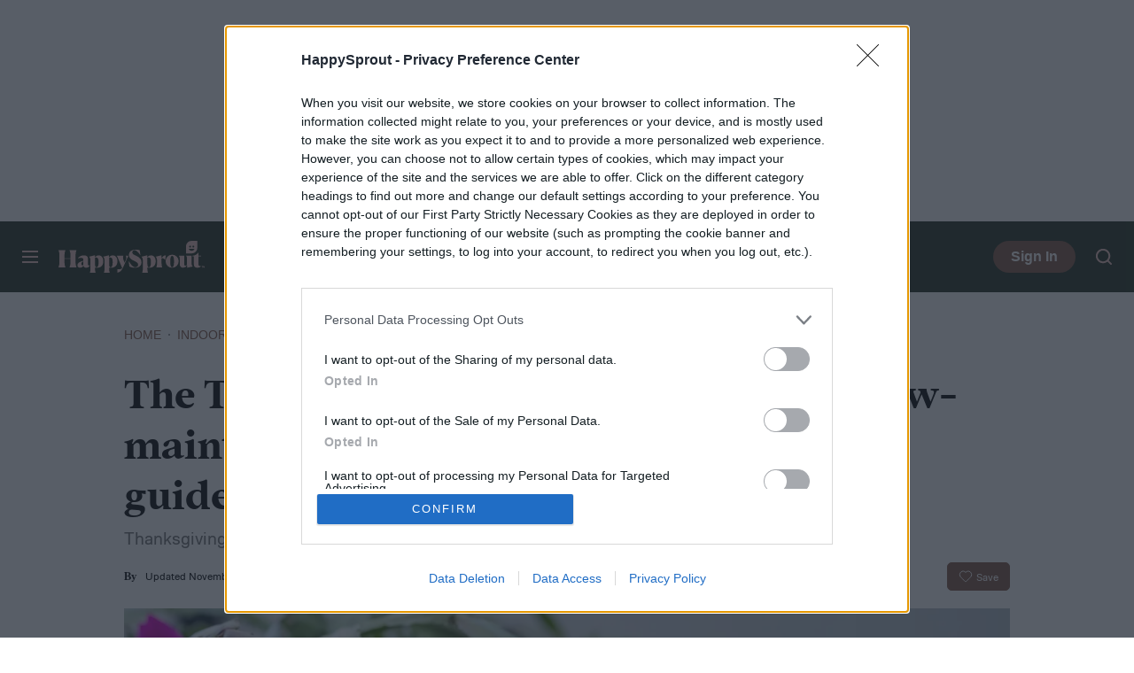

--- FILE ---
content_type: text/html; charset=UTF-8
request_url: https://www.happysprout.com/indoor-plants/thanksgiving-cactus-care/
body_size: 61485
content:
<!DOCTYPE html>
<html lang="en-us"xmlns:og="http://ogp.me/ns#" xmlns:fb="http://www.facebook.com/2008/fbml">

<head  prefix="og: http://ogp.me/ns# fb: http://ogp.me/ns/fb# article: http://ogp.me/ns/article#">
	<meta charset="UTF-8">
	<meta http-equiv="Content-Type" content="text/html; charset=UTF-8">

	

	<meta name='robots' content='index, follow, max-snippet:-1, max-image-preview:large, max-video-preview:-1' />
	<style>img:is([sizes="auto" i], [sizes^="auto," i]) { contain-intrinsic-size: 3000px 1500px }</style>
				<script id="dt-core-options-0">
				(function(){'use strict';var stage=decodeURIComponent(0);var options=JSON.parse(decodeURIComponent('%7B%22dt-image%22%3A%7B%22backend%22%3A%22tachyon%22%2C%22image_quality%22%3A0%2C%22snap_widths%22%3A%5B80%2C120%2C145%2C170%2C222%2C248%2C300%2C345%2C375%2C382%2C416%2C610%2C768%2C920%2C1200%2C1230%5D%2C%22base_url%22%3A%5B%22https%3A%5C%2F%5C%2Fwww.happysprout.com%22%5D%7D%2C%22dt-audition%22%3A%7B%22features%22%3A%5B%5D%7D%2C%22dt%3Atheme%22%3A%7B%22assets%22%3A%7B%22js_uri%22%3A%22https%3A%5C%2F%5C%2Fwww.happysprout.com%5C%2Fcontent%5C%2Fthemes%5C%2Fhappysprout-2020%5C%2Fbuild%5C%2Ffront%5C%2Fjs%22%2C%22js_path%22%3A%22%5C%2Fusr%5C%2Fsrc%5C%2Fapp%5C%2Fcontent%5C%2Fthemes%5C%2Fhappysprout-2020%5C%2Fbuild%5C%2Ffront%5C%2Fjs%22%2C%22parent_js_uri%22%3A%22https%3A%5C%2F%5C%2Fwww.happysprout.com%5C%2Fcontent%5C%2Fthemes%5C%2Fdt-stardust%5C%2Fbuild%5C%2Ffront%5C%2Fjs%22%2C%22parent_js_path%22%3A%22%5C%2Fusr%5C%2Fsrc%5C%2Fapp%5C%2Fcontent%5C%2Fthemes%5C%2Fdt-stardust%5C%2Fbuild%5C%2Ffront%5C%2Fjs%22%2C%22css_uri%22%3A%22https%3A%5C%2F%5C%2Fwww.happysprout.com%5C%2Fcontent%5C%2Fthemes%5C%2Fhappysprout-2020%5C%2Fassets%5C%2Fstyles%22%2C%22css_path%22%3A%22%5C%2Fusr%5C%2Fsrc%5C%2Fapp%5C%2Fcontent%5C%2Fthemes%5C%2Fhappysprout-2020%5C%2Fassets%5C%2Fstyles%22%2C%22parent_css_uri%22%3A%22https%3A%5C%2F%5C%2Fwww.happysprout.com%5C%2Fcontent%5C%2Fthemes%5C%2Fdt-stardust%5C%2Fassets%5C%2Fstyles%22%2C%22image_uri%22%3A%22https%3A%5C%2F%5C%2Fwww.happysprout.com%5C%2Fcontent%5C%2Fthemes%5C%2Fhappysprout-2020%5C%2Fassets%5C%2Fimages%22%2C%22parent_image_uri%22%3A%22https%3A%5C%2F%5C%2Fwww.happysprout.com%5C%2Fcontent%5C%2Fthemes%5C%2Fdt-stardust%5C%2Fassets%5C%2Fimages%22%2C%22font_uri%22%3A%22https%3A%5C%2F%5C%2Fwww.happysprout.com%5C%2Fcontent%5C%2Fthemes%5C%2Fhappysprout-2020%5C%2Fassets%5C%2Ffonts%22%2C%22parent_font_uri%22%3A%22https%3A%5C%2F%5C%2Fwww.happysprout.com%5C%2Fcontent%5C%2Fthemes%5C%2Fdt-stardust%5C%2Fassets%5C%2Ffonts%22%2C%22plugin_dir%22%3A%22%5C%2Fusr%5C%2Fsrc%5C%2Fapp%5C%2Fcontent%5C%2Fplugins%22%2C%22mu_plugin_dir%22%3A%22%5C%2Fusr%5C%2Fsrc%5C%2Fapp%5C%2Fcontent%5C%2Fmu-plugins%22%2C%22vip_client_mu_plugin_dir%22%3A%22%5C%2Fusr%5C%2Fsrc%5C%2Fapp%5C%2Fcontent%5C%2Fclient-mu-plugins%22%2C%22global_assets_path%22%3A%22%5C%2Fusr%5C%2Fsrc%5C%2Fapp%5C%2Fcontent%5C%2Fthemes%5C%2FglobalAssets%5C%2F%22%7D%2C%22brand_color%22%3A%22%23815440%22%2C%22tos_url%22%3Anull%2C%22pp_url%22%3Anull%2C%22site_name%22%3A%22HappySprout%22%7D%2C%22facebook%22%3A%7B%22facebook%3Aapp%3Aid%22%3A%22803626527068006%22%2C%22facebook%3Achannel_url%22%3A%22https%3A%5C%2F%5C%2Fwww.happysprout.com%5C%2Ffb-channel.php%22%2C%22facebook%3Apage%3Aid%22%3A%22happysproutofficial%22%7D%2C%22twitter%22%3A%7B%22handle%22%3A%22https%3A%5C%2F%5C%2Ftwitter.com%5C%2Fhappysproutreal%22%7D%2C%22dt-account%22%3A%7B%22dt-client-secret%22%3A%22tQXrLReKRWAKfgLnkRumhxEERkc8f9SS3p4BBucBpLXgerHwNYQvfkpmMrNJD6zm%22%2C%22apple-client-id%22%3A%22%22%2C%22apple-redirect-uri%22%3A%22https%3A%5C%2F%5C%2Fwww.happysprout.com%22%2C%22apple-enabled%22%3Afalse%2C%22gsi-client_id%22%3A%22728081338557-3kfh3qmn3ro4ll2sdhqinuh7242fol1l.apps.googleusercontent.com%22%2C%22gsi-enabled%22%3Atrue%2C%22gsi-utm-blacklist%22%3A%5B%5D%2C%22openpass-enabled%22%3Atrue%2C%22openpass-client-id%22%3A%22412929bf8c9e47ee9f5fe6e9cc8f9f65%22%2C%22openpass-waypoint-url%22%3A%22https%3A%5C%2F%5C%2Fwww.happysprout.com%5C%2Fopauth%22%7D%2C%22dt%3Aads%22%3A%7B%22inject-ads%22%3Atrue%2C%22video-disable-ads%22%3Afalse%2C%22video-disable-discovery%22%3Afalse%7D%2C%22dt%3Acc%22%3A%7B%22default_network_order%22%3A%5B%22%22%5D%2C%22post_products%22%3A%5B%5D%2C%22is_price_hidden%22%3Afalse%7D%2C%22dt-follow%22%3A%7B%22sample-modules%22%3Afalse%7D%2C%22dt%3Anewsletter%22%3A%7B%22dt-newsletter-map%22%3A%5B%5D%2C%22dt-available-newsletters%22%3A%5B%5D%7D%2C%22dt-stardust%3Anlp%22%3A%7B%22brand%22%3A%5B%7B%22name%22%3A%22Reasor%22%2C%22type%22%3A%22ORGANIZATION%22%2C%22mentions%22%3A%5B%7B%22text%22%3A%7B%22content%22%3A%22Reasor%22%2C%22beginOffset%22%3A5136%7D%2C%22type%22%3A%22PROPER%22%2C%22probability%22%3A0.72600001%7D%5D%7D%2C%7B%22name%22%3A%22Shutterstock%22%2C%22type%22%3A%22ORGANIZATION%22%2C%22mentions%22%3A%5B%7B%22text%22%3A%7B%22content%22%3A%22Shutterstock%22%2C%22beginOffset%22%3A3255%7D%2C%22type%22%3A%22PROPER%22%2C%22probability%22%3A0.46599999%7D%2C%7B%22text%22%3A%7B%22content%22%3A%22Shutterstock%22%2C%22beginOffset%22%3A5145%7D%2C%22type%22%3A%22PROPER%22%2C%22probability%22%3A0.70300001%7D%2C%7B%22text%22%3A%7B%22content%22%3A%22Shutterstock%22%2C%22beginOffset%22%3A9017%7D%2C%22type%22%3A%22PROPER%22%2C%22probability%22%3A0.64399999%7D%2C%7B%22text%22%3A%7B%22content%22%3A%22Shutterstock%22%2C%22beginOffset%22%3A10190%7D%2C%22type%22%3A%22PROPER%22%2C%22probability%22%3A0.38%7D%2C%7B%22text%22%3A%7B%22content%22%3A%22Shutterstock%22%2C%22beginOffset%22%3A11709%7D%2C%22type%22%3A%22PROPER%22%2C%22probability%22%3A0.58499998%7D%5D%7D%5D%2C%22entity%22%3A%5B%7B%22name%22%3A%22Christmas%22%2C%22type%22%3A%22EVENT%22%2C%22mentions%22%3A%5B%7B%22text%22%3A%7B%22content%22%3A%22Christmas%22%2C%22beginOffset%22%3A354%7D%2C%22type%22%3A%22PROPER%22%2C%22probability%22%3A0.56999999%7D%2C%7B%22text%22%3A%7B%22content%22%3A%22Christmas%22%2C%22beginOffset%22%3A5515%7D%2C%22type%22%3A%22PROPER%22%2C%22probability%22%3A0.375%7D%5D%7D%2C%7B%22name%22%3A%22Christmas%22%2C%22type%22%3A%22OTHER%22%2C%22mentions%22%3A%5B%7B%22text%22%3A%7B%22content%22%3A%22Christmas%22%2C%22beginOffset%22%3A165%7D%2C%22type%22%3A%22PROPER%22%2C%22probability%22%3A0.78500003%7D%2C%7B%22text%22%3A%7B%22content%22%3A%22Christmas%22%2C%22beginOffset%22%3A12104%7D%2C%22type%22%3A%22PROPER%22%2C%22probability%22%3A0.382%7D%5D%7D%5D%2C%22event%22%3A%5B%7B%22name%22%3A%22Thanksgiving%22%2C%22type%22%3A%22EVENT%22%2C%22mentions%22%3A%5B%7B%22text%22%3A%7B%22content%22%3A%22Thanksgiving%22%2C%22beginOffset%22%3A368%7D%2C%22type%22%3A%22PROPER%22%2C%22probability%22%3A0.472%7D%2C%7B%22text%22%3A%7B%22content%22%3A%22Thanksgiving%22%2C%22beginOffset%22%3A472%7D%2C%22type%22%3A%22PROPER%22%2C%22probability%22%3A0.58499998%7D%5D%7D%2C%7B%22name%22%3A%22Thanksgiving%22%2C%22type%22%3A%22OTHER%22%2C%22mentions%22%3A%5B%7B%22text%22%3A%7B%22content%22%3A%22Thanksgiving%22%2C%22beginOffset%22%3A93%7D%2C%22type%22%3A%22PROPER%22%2C%22probability%22%3A0.55800003%7D%2C%7B%22text%22%3A%7B%22content%22%3A%22Thanksgiving%22%2C%22beginOffset%22%3A549%7D%2C%22type%22%3A%22PROPER%22%2C%22probability%22%3A0.46799999%7D%2C%7B%22text%22%3A%7B%22content%22%3A%22Thanksgiving%22%2C%22beginOffset%22%3A2984%7D%2C%22type%22%3A%22PROPER%22%2C%22probability%22%3A0.50300002%7D%2C%7B%22text%22%3A%7B%22content%22%3A%22Thanksgiving%22%2C%22beginOffset%22%3A3420%7D%2C%22type%22%3A%22PROPER%22%2C%22probability%22%3A0.47600001%7D%2C%7B%22text%22%3A%7B%22content%22%3A%22Thanksgiving%22%2C%22beginOffset%22%3A5333%7D%2C%22type%22%3A%22PROPER%22%2C%22probability%22%3A0.435%7D%2C%7B%22text%22%3A%7B%22content%22%3A%22Thanksgiving%22%2C%22beginOffset%22%3A5498%7D%2C%22type%22%3A%22PROPER%22%2C%22probability%22%3A0.35499999%7D%2C%7B%22text%22%3A%7B%22content%22%3A%22Thanksgiving%22%2C%22beginOffset%22%3A9148%7D%2C%22type%22%3A%22PROPER%22%2C%22probability%22%3A0.40599999%7D%2C%7B%22text%22%3A%7B%22content%22%3A%22Thanksgiving%22%2C%22beginOffset%22%3A10393%7D%2C%22type%22%3A%22PROPER%22%2C%22probability%22%3A0.42899999%7D%2C%7B%22text%22%3A%7B%22content%22%3A%22Thanksgiving%22%2C%22beginOffset%22%3A10477%7D%2C%22type%22%3A%22PROPER%22%2C%22probability%22%3A0.486%7D%2C%7B%22text%22%3A%7B%22content%22%3A%22Thanksgiving%22%2C%22beginOffset%22%3A10578%7D%2C%22type%22%3A%22PROPER%22%2C%22probability%22%3A0.421%7D%2C%7B%22text%22%3A%7B%22content%22%3A%22Thanksgiving%22%2C%22beginOffset%22%3A10623%7D%2C%22type%22%3A%22PROPER%22%2C%22probability%22%3A0.46000001%7D%2C%7B%22text%22%3A%7B%22content%22%3A%22Thanksgiving%22%2C%22beginOffset%22%3A10754%7D%2C%22type%22%3A%22PROPER%22%2C%22probability%22%3A0.625%7D%2C%7B%22text%22%3A%7B%22content%22%3A%22Thanksgiving%22%2C%22beginOffset%22%3A10931%7D%2C%22type%22%3A%22PROPER%22%2C%22probability%22%3A0.58899999%7D%2C%7B%22text%22%3A%7B%22content%22%3A%22Thanksgiving%22%2C%22beginOffset%22%3A11435%7D%2C%22type%22%3A%22PROPER%22%2C%22probability%22%3A0.36500001%7D%2C%7B%22text%22%3A%7B%22content%22%3A%22Thanksgiving%22%2C%22beginOffset%22%3A11935%7D%2C%22type%22%3A%22PROPER%22%2C%22probability%22%3A0.49200001%7D%2C%7B%22text%22%3A%7B%22content%22%3A%22Thanksgiving%22%2C%22beginOffset%22%3A11968%7D%2C%22type%22%3A%22PROPER%22%2C%22probability%22%3A0.56199998%7D%2C%7B%22text%22%3A%7B%22content%22%3A%22Thanksgiving%22%2C%22beginOffset%22%3A12087%7D%2C%22type%22%3A%22PROPER%22%2C%22probability%22%3A0.57800001%7D%5D%7D%5D%2C%22locations%22%3A%5B%7B%22name%22%3A%22Brazil%22%2C%22type%22%3A%22LOCATION%22%2C%22mentions%22%3A%5B%7B%22text%22%3A%7B%22content%22%3A%22Brazil%22%2C%22beginOffset%22%3A3742%7D%2C%22type%22%3A%22PROPER%22%2C%22probability%22%3A0.85100001%7D%5D%7D%5D%2C%22persons%22%3A%5B%7B%22name%22%3A%22Elena_Gr%22%2C%22type%22%3A%22PERSON%22%2C%22mentions%22%3A%5B%7B%22text%22%3A%7B%22content%22%3A%22Elena_Gr%22%2C%22beginOffset%22%3A10179%7D%2C%22type%22%3A%22PROPER%22%2C%22probability%22%3A0.68699998%7D%5D%7D%2C%7B%22name%22%3A%22Kathy%20D.%22%2C%22type%22%3A%22PERSON%22%2C%22mentions%22%3A%5B%7B%22text%22%3A%7B%22content%22%3A%22Kathy%20D.%22%2C%22beginOffset%22%3A5127%7D%2C%22type%22%3A%22PROPER%22%2C%22probability%22%3A0.88200003%7D%5D%7D%2C%7B%22name%22%3A%22Khairil%20Azhar%22%2C%22type%22%3A%22PERSON%22%2C%22mentions%22%3A%5B%7B%22text%22%3A%7B%22content%22%3A%22Khairil%20Azhar%22%2C%22beginOffset%22%3A3233%7D%2C%22type%22%3A%22PROPER%22%2C%22probability%22%3A0.60500002%7D%5D%7D%2C%7B%22name%22%3A%22Nadezhda%20Nesterova%22%2C%22type%22%3A%22PERSON%22%2C%22mentions%22%3A%5B%7B%22text%22%3A%7B%22content%22%3A%22Nadezhda%20Nesterova%22%2C%22beginOffset%22%3A11688%7D%2C%22type%22%3A%22PROPER%22%2C%22probability%22%3A0.86299998%7D%5D%7D%2C%7B%22name%22%3A%22Nadyaso%22%2C%22type%22%3A%22PERSON%22%2C%22mentions%22%3A%5B%7B%22text%22%3A%7B%22content%22%3A%22Nadyaso%22%2C%22beginOffset%22%3A9007%7D%2C%22type%22%3A%22PROPER%22%2C%22probability%22%3A0.523%7D%5D%7D%5D%7D%2C%22dt%3Auid2%22%3A%7B%22uid2-token-generation-enabled%22%3Atrue%7D%2C%22dtvideos%22%3A%7B%22content_injected_video_is_eligible%22%3Atrue%7D%2C%22qnqb92BhrzmkpqGx%22%3A%7B%22post_sharing_data%22%3A%7B%22object_id%22%3A23484%2C%22taxonomy%22%3A%22%22%2C%22url%22%3A%22https%3A%5C%2F%5C%2Fwww.happysprout.com%5C%2Findoor-plants%5C%2Fthanksgiving-cactus-care%5C%2F%22%2C%22summary%22%3A%22Use%20our%20handy%20guide%20to%20start%20the%20holiday%20season%20off%20right%20with%20the%20beautiful%20and%20colorful%20Thanksgiving%20cactus%20for%20bright%20flowers%20all%20fall%20and%20winter.%22%2C%22title%22%3A%22The%20Thanksgiving%20cactus%20is%20a%20beautiful%2C%20low-maintenance%20holiday%20staple%20%26%238212%3B%20here%26%238217%3Bs%20your%20guide%20to%20caring%20for%20it%22%2C%22image%22%3A%22%22%2C%22twitter_text%22%3A%22The%20Thanksgiving%20cactus%20is%20a%20beautiful%2C%20low-maintenance%20holiday%20staple%20%26%238212%3B%20here%26%238217%3Bs%20your%20guide%20to%20caring%20for%20it%22%2C%22twitter_hash_tags%22%3A%22%22%7D%7D%2C%22global%22%3A%7B%22ajaxurl%22%3A%22https%3A%5C%2F%5C%2Fwww.happysprout.com%5C%2Fwp-admin%5C%2Fadmin-ajax.php%22%2C%22home%22%3A%22https%3A%5C%2F%5C%2Fwww.happysprout.com%22%7D%2C%22dt_videos%22%3A%7B%22autoplay_desktop%22%3Atrue%2C%22lazy_load%22%3Atrue%7D%7D'));window.dtcAllOptions=window.dtcAllOptions||{};if(stage>0){Object.keys(options).forEach(function(groupK){if(options[groupK]&&typeof options[groupK]==='object'){Object.keys(options[groupK]).forEach(function(k){if(!window.dtcAllOptions[groupK]||typeof window.dtcAllOptions[groupK]!=='object'){window.dtcAllOptions[groupK]={}}
window.dtcAllOptions[groupK][k]=options[groupK][k]})}})}else{window.dtcAllOptions=options}}())			</script>
						<link rel="preload" href="https://www.happysprout.com/content/themes/dt-stardust/build/front/js/dt-ads.min.js?ver=1766578548" as="script">
							<meta name="keywords" content="Indoor plants,Exotic Houseplants,premium" />
									<link rel="preload" href="https://www.happysprout.com/content/themes/dt-stardust/assets/fonts/molde-regular-webfont.woff2" as="font" type="font/woff2" crossorigin>
									<link rel="preload" href="https://www.happysprout.com/content/themes/dt-stardust/assets/fonts/addingtoncf-bold-webfont.woff2" as="font" type="font/woff2" crossorigin>
									<link rel="preload" href="https://www.happysprout.com/content/themes/dt-stardust/assets/fonts/visbycf-demibold-webfont.woff2" as="font" type="font/woff2" crossorigin>
				
	<!-- This site is optimized with the Yoast SEO plugin v26.0 - https://yoast.com/wordpress/plugins/seo/ -->
	<title>How to care for the festive Thanksgiving cactus | HappySprout</title>
	<meta name="description" content="Add a festive houseplant to your collection this holiday season with the Thanksgiving cactus, and learn how to keep it healthy and happy." />
	<link rel="canonical" href="https://www.happysprout.com/indoor-plants/thanksgiving-cactus-care/" />
	<meta property="og:locale" content="en_US" />
	<meta property="og:type" content="article" />
	<meta property="og:title" content="The Thanksgiving cactus is a beautiful, low-maintenance holiday staple &#8212; here&#8217;s your guide to caring for it" />
	<meta property="og:description" content="Add a festive houseplant to your collection this holiday season with the Thanksgiving cactus, and learn how to keep it healthy and happy." />
	<meta property="og:url" content="https://www.happysprout.com/indoor-plants/thanksgiving-cactus-care/" />
	<meta property="og:site_name" content="HappySprout" />
	<meta property="article:publisher" content="https://www.facebook.com/happysproutofficial" />
	<meta property="og:image" content="https://www.happysprout.com/tachyon/sites/4/2022/07/happysprout-social-feature.png?fit=1500%2C1000" />
	<meta name="twitter:card" content="summary_large_image" />
	<meta name="twitter:creator" content="@happysproutreal" />
	<meta name="twitter:site" content="@happysproutreal" />
	<script type="application/ld+json" class="yoast-schema-graph">{"@context":"https://schema.org","@graph":[{"@type":"Article","@id":"https://www.happysprout.com/indoor-plants/thanksgiving-cactus-care/#article","isPartOf":{"@id":"https://www.happysprout.com/indoor-plants/thanksgiving-cactus-care/"},"author":{"name":"","@id":"","@type":"Person"},"headline":"The Thanksgiving cactus is a beautiful, low-maintenance holiday staple &#8212; here&#8217;s your guide to caring for it","datePublished":"2024-11-04T14:00:14+00:00","dateModified":"2024-11-04T15:11:31+00:00","mainEntityOfPage":{"@id":"https://www.happysprout.com/indoor-plants/thanksgiving-cactus-care/"},"wordCount":18,"commentCount":0,"publisher":{"@id":"https://www.happysprout.com/#organization"},"keywords":["How to","Indoor plants","Exotic Houseplants","premium"],"articleSection":"Indoor plants","inLanguage":"en-US","potentialAction":[{"@type":"CommentAction","name":"Comment","target":["https://www.happysprout.com/indoor-plants/thanksgiving-cactus-care/#respond"]}],"url":"https://www.happysprout.com/indoor-plants/thanksgiving-cactus-care/"},{"@type":"WebPage","@id":"https://www.happysprout.com/indoor-plants/thanksgiving-cactus-care/","url":"https://www.happysprout.com/indoor-plants/thanksgiving-cactus-care/","name":"How to care for the festive Thanksgiving cactus | HappySprout","isPartOf":{"@id":"https://www.happysprout.com/#website"},"datePublished":"2024-11-04T14:00:14+00:00","dateModified":"2024-11-04T15:11:31+00:00","description":"Add a festive houseplant to your collection this holiday season with the Thanksgiving cactus, and learn how to keep it healthy and happy.","inLanguage":"en-US","potentialAction":[{"@type":"ReadAction","target":["https://www.happysprout.com/indoor-plants/thanksgiving-cactus-care/"]}],"speakable":{"@type":"SpeakableSpecification","xpath":["/html/head/title","/html/head/meta[@name='description']/@content"]}},{"@type":"WebSite","@id":"https://www.happysprout.com/#website","url":"https://www.happysprout.com/","name":"HappySprout","description":"A place to sprout your happiness","publisher":{"@id":"https://www.happysprout.com/#organization"},"potentialAction":[{"@type":"SearchAction","target":{"@type":"EntryPoint","urlTemplate":"https://www.happysprout.com/?s={search_term_string}"},"query-input":{"@type":"PropertyValueSpecification","valueRequired":true,"valueName":"search_term_string"}}],"inLanguage":"en-US"},{"@type":"Organization","@id":"https://www.happysprout.com/#organization","name":"HappySprout","url":"https://www.happysprout.com/","logo":{"@type":"ImageObject","inLanguage":"en-US","@id":"https://www.happysprout.com/#/schema/logo/image/","url":"https://www.happysprout.com/wp-content/uploads/sites/4/2025/10/logo-schema.png?fit=274%2C60&p=1","contentUrl":"https://www.happysprout.com/wp-content/uploads/sites/4/2025/10/logo-schema.png?fit=274%2C60&p=1","width":274,"height":60,"caption":"HappySprout"},"image":{"@id":"https://www.happysprout.com/#/schema/logo/image/"},"sameAs":["https://www.facebook.com/happysproutofficial","https://x.com/happysproutreal","https://www.instagram.com/happysproutofficial/"]},{"@type":"HowTo","@id":"https://www.happysprout.com/indoor-plants/thanksgiving-cactus-care/#/schema/HowTo/23484","mainEntityOfPage":{"@id":"https://www.happysprout.com/indoor-plants/thanksgiving-cactus-care/"},"name":"The Thanksgiving cactus is a beautiful, low-maintenance holiday staple &#8212; here&#8217;s your guide to caring for it","description":"Use our handy guide to start the holiday season off right with the beautiful and colorful Thanksgiving cactus for bright flowers all fall and winter. ","inLanguage":"en-US","totalTime":"PT0H0M0S","tool":[{"@type":"HowToTool","name":"Pot with drainage hole"},{"@type":"HowToTool","name":"Peat moss"},{"@type":"HowToTool","name":"Potting mix that retains moisture"},{"@type":"HowToTool","name":"Water-soluble or granular fertilizer"}],"step":[{"@type":"HowToStep","@id":"https://www.happysprout.com/indoor-plants/thanksgiving-cactus-care/#/schema/HowToStep/1","position":1,"name":"What is a Thanksgiving cactus?","text":"If you plan on giving this plant as a gift or you’ve received one, you’ll want to be sure you know [internal-link post_id=\"23858\" sponsored=\"false\"]how often to water it[/internal-link] and care for it otherwise. These pretty cacti are native to the tropical climates in Brazil and aren’t your typical cactus. They prefer higher humidity levels and soil moisture and don’t like direct sunlight. However, they produce beautiful blooms that come in a range of colors, including pink, purple, white, and peach.\n\nUnfortunately, Thanksgiving cactus often get confused [internal-link post_id=\"24094\" sponsored=\"false\"]with Christmas cactus[/internal-link]. This is mainly because they look so alike and also because they’re mislabeled in stores. The best way to tell if you have a Thanksgiving cactus or a Christmas cactus is by looking at the leaves. The Thanksgiving cactus will have sharp and pointy sides on its segmented leaves, while the Christmas cactus has more rounded sides. Luckily, even if you mislabel these plants, they thrive in similar conditions.","image":{"@type":"ImageObject","inLanguage":"en-US","@id":"https://www.happysprout.com/indoor-plants/thanksgiving-cactus-care/#schema-image-de9885237fd65ee4b3924b973f9bff50","url":"https://www.happysprout.com/tachyon/sites/4/2024/11/Thanksgiving-cactus-red.jpg?fit=3000%2C2000","contentUrl":"https://www.happysprout.com/tachyon/sites/4/2024/11/Thanksgiving-cactus-red.jpg?fit=3000%2C2000"}},{"@type":"HowToStep","@id":"https://www.happysprout.com/indoor-plants/thanksgiving-cactus-care/#/schema/HowToStep/2","position":2,"name":"How to care for a Thanksgiving cactus","text":"Here is how to care for this plant so that it can live its best life and provide you with plenty of pretty blooms. Just remember that the Thanksgiving and Christmas cacti like similar conditions, so if you have incorrectly identified which one you have or you just aren’t sure, these care tips will work for both plants.","image":{"@type":"ImageObject","inLanguage":"en-US","@id":"https://www.happysprout.com/indoor-plants/thanksgiving-cactus-care/#schema-image-f1f030de10c1626c8c95edc52a27e740","url":"https://www.happysprout.com/tachyon/sites/4/2024/11/Thanksgiving-cactus-purple-outside-on-deck.jpg?fit=3000%2C2000","contentUrl":"https://www.happysprout.com/tachyon/sites/4/2024/11/Thanksgiving-cactus-purple-outside-on-deck.jpg?fit=3000%2C2000"},"itemListElement":[{"@type":"HowToDirection","text":"**Light.** \n\nUnlike most cacti, the Thanksgiving cactus prefers partial light to shady spots. Too much sun can cause the leaves of this plant to wash out and eventually die off. However, when fall rolls around, move the cactus to an area with bright indirect light to help encourage it to bloom."},{"@type":"HowToDirection","text":"**Water.** \n\nAlthough it doesn’t like its roots to sit in water, this cactus does want to be in moist soil. Therefore, it’s important not to let the soil dry out in between waterings, and be sure to thoroughly saturate the soil when you do water."},{"@type":"HowToDirection","text":"**Soil.** \n\nThe Thanksgiving cactus is adaptable to most soil types but prefers soil that holds moisture a little more than your typical cactus. You could add a bit [internal-link post_id=\"169\" sponsored=\"false\"]of peat moss[/internal-link] to your generic potting mix to help the soil retain more water. Just be sure that there is a drainage hole in the pot and that the soil isn’t holding onto too much water."},{"@type":"HowToDirection","text":"**Fertilizer.** \n\nFeed this cactus during the growing season with a water-soluble or granular fertilizer. Without enough food, the cactus won’t be able to produce those pretty flowers it’s so famous for."},{"@type":"HowToDirection","text":"**Humidity and temperature.** \n\nIdeally, the Thanksgiving cactus likes the humidity level to be above 50%. This is much higher than desert cacti, but remember, they’re native to [internal-link post_id=\"4946\" sponsored=\"false\" taxonomy=\"false\"]tropical and subtropical climates[/internal-link]. The closer you can mimic those conditions, the happier your plant will be. \n\nThey also prefer hotter temperatures, but they can deal with temperatures as low as 60 degrees Fahrenheit. To ensure your plant isn’t too cold or too dry, you’ll want to avoid placing it near a drafty door or window and steer clear of air vents as well."}]},{"@type":"HowToStep","@id":"https://www.happysprout.com/indoor-plants/thanksgiving-cactus-care/#/schema/HowToStep/3","position":3,"name":"FAQs","text":"**Is the Thanksgiving cactus an indoor or outdoor plant?**\n\nAlthough it’s primarily grown indoors, the Thanksgiving cactus can thrive outdoors in zones 10 to 12.\n\n**Is this cactus toxic?**\n\nThese plants were once thought to be highly toxic to pets; however, more recent studies show that they’re only a low toxicity threat to pets. This means it’s best to keep them out of reach of pets, but if your furry pal takes a bite from it, there’s no need to panic.","image":{"@type":"ImageObject","inLanguage":"en-US","@id":"https://www.happysprout.com/indoor-plants/thanksgiving-cactus-care/#schema-image-7b035ce6615d5bab3a5f89f40e6b7746","url":"https://www.happysprout.com/tachyon/sites/4/2024/11/Two-Thanksgiving-cactus-in-window.jpg?fit=3000%2C2000","contentUrl":"https://www.happysprout.com/tachyon/sites/4/2024/11/Two-Thanksgiving-cactus-in-window.jpg?fit=3000%2C2000"}},{"@type":"HowToStep","@id":"https://www.happysprout.com/indoor-plants/thanksgiving-cactus-care/#/schema/HowToStep/4","position":4,"name":"Encouraging your Thanksgiving cactus to bloom","text":"Proper care will go a long way to ensuring your Thanksgiving cactus blooms every year, but there are additional steps you can take to encourage your Thanksgiving cactus to produce more flowers. Thanksgiving cacti bloom between the middle of fall and the beginning of winter, so mimicking those conditions will signal to your Thanksgiving cactus that it's time to begin blooming.\n\nLower the temperature in the room your cactus is in until it is in the mid-50s or 60s (Fahrenheit). Make sure your Thanksgiving cactus gets plenty of bright, indirect light during the morning and early afternoon, followed by darkness. This imitates the early sunsets and long nights of fall and winter. Before long, you should begin to see buds forming.","image":{"@type":"ImageObject","inLanguage":"en-US","@id":"https://www.happysprout.com/indoor-plants/thanksgiving-cactus-care/#schema-image-b887b1b3f7350f4c1a193def67429d47","url":"https://www.happysprout.com/tachyon/sites/4/2021/11/shutterstock_1562414551.jpg?fit=1000%2C662","contentUrl":"https://www.happysprout.com/tachyon/sites/4/2021/11/shutterstock_1562414551.jpg?fit=1000%2C662"}},{"@type":"HowToStep","@id":"https://www.happysprout.com/indoor-plants/thanksgiving-cactus-care/#/schema/HowToStep/5","position":5,"name":"How many times per year do Thanksgiving cacti bloom?","text":"Thanksgiving cacti are known for their flowers during late fall and winter, but is that the only time they bloom? Some Thanksgiving and Christmas cacti will actually bloom a second time in spring. This is because the plants flowers are brought on by a drop in temperature, particularly during the night. \n\nAlthough spring is warmer than winter, the nights are often still cool, and the temperature difference between day and night can bring about a second bloom. However, this is not a surefire thing. Some plants will react to the shifting temperatures, and others won't. So don't panic if your Thanksgiving cactus only blooms in fall and winter!","image":{"@type":"ImageObject","inLanguage":"en-US","@id":"https://www.happysprout.com/indoor-plants/thanksgiving-cactus-care/#schema-image-0712542c4da2b761e4f0882e104b2dcd","url":"https://www.happysprout.com/tachyon/sites/4/2021/11/shutterstock_370323272.jpg?fit=1000%2C663","contentUrl":"https://www.happysprout.com/tachyon/sites/4/2021/11/shutterstock_370323272.jpg?fit=1000%2C663"}}]}]}</script>
	<!-- / Yoast SEO plugin. -->


<meta property="article:published_time" content="2021-11-04T13:30:01-07:00" />
<meta property="article:modified_time" content="2024-11-04T10:11:31-08:00" />
			<meta property="og:image:width" content="1200" />
			<meta property="og:image:height" content="630" />
			<style id='wp-block-library-inline-css' type='text/css'>
:root{--wp-admin-theme-color:#007cba;--wp-admin-theme-color--rgb:0,124,186;--wp-admin-theme-color-darker-10:#006ba1;--wp-admin-theme-color-darker-10--rgb:0,107,161;--wp-admin-theme-color-darker-20:#005a87;--wp-admin-theme-color-darker-20--rgb:0,90,135;--wp-admin-border-width-focus:2px;--wp-block-synced-color:#7a00df;--wp-block-synced-color--rgb:122,0,223;--wp-bound-block-color:var(--wp-block-synced-color)}@media (min-resolution:192dpi){:root{--wp-admin-border-width-focus:1.5px}}.wp-element-button{cursor:pointer}:root{--wp--preset--font-size--normal:16px;--wp--preset--font-size--huge:42px}:root .has-very-light-gray-background-color{background-color:#eee}:root .has-very-dark-gray-background-color{background-color:#313131}:root .has-very-light-gray-color{color:#eee}:root .has-very-dark-gray-color{color:#313131}:root .has-vivid-green-cyan-to-vivid-cyan-blue-gradient-background{background:linear-gradient(135deg,#00d084,#0693e3)}:root .has-purple-crush-gradient-background{background:linear-gradient(135deg,#34e2e4,#4721fb 50%,#ab1dfe)}:root .has-hazy-dawn-gradient-background{background:linear-gradient(135deg,#faaca8,#dad0ec)}:root .has-subdued-olive-gradient-background{background:linear-gradient(135deg,#fafae1,#67a671)}:root .has-atomic-cream-gradient-background{background:linear-gradient(135deg,#fdd79a,#004a59)}:root .has-nightshade-gradient-background{background:linear-gradient(135deg,#330968,#31cdcf)}:root .has-midnight-gradient-background{background:linear-gradient(135deg,#020381,#2874fc)}.has-regular-font-size{font-size:1em}.has-larger-font-size{font-size:2.625em}.has-normal-font-size{font-size:var(--wp--preset--font-size--normal)}.has-huge-font-size{font-size:var(--wp--preset--font-size--huge)}.has-text-align-center{text-align:center}.has-text-align-left{text-align:left}.has-text-align-right{text-align:right}#end-resizable-editor-section{display:none}.aligncenter{clear:both}.items-justified-left{justify-content:flex-start}.items-justified-center{justify-content:center}.items-justified-right{justify-content:flex-end}.items-justified-space-between{justify-content:space-between}.screen-reader-text{border:0;clip-path:inset(50%);height:1px;margin:-1px;overflow:hidden;padding:0;position:absolute;width:1px;word-wrap:normal!important}.screen-reader-text:focus{background-color:#ddd;clip-path:none;color:#444;display:block;font-size:1em;height:auto;left:5px;line-height:normal;padding:15px 23px 14px;text-decoration:none;top:5px;width:auto;z-index:100000}html :where(.has-border-color){border-style:solid}html :where([style*=border-top-color]){border-top-style:solid}html :where([style*=border-right-color]){border-right-style:solid}html :where([style*=border-bottom-color]){border-bottom-style:solid}html :where([style*=border-left-color]){border-left-style:solid}html :where([style*=border-width]){border-style:solid}html :where([style*=border-top-width]){border-top-style:solid}html :where([style*=border-right-width]){border-right-style:solid}html :where([style*=border-bottom-width]){border-bottom-style:solid}html :where([style*=border-left-width]){border-left-style:solid}html :where(img[class*=wp-image-]){height:auto;max-width:100%}:where(figure){margin:0 0 1em}html :where(.is-position-sticky){--wp-admin--admin-bar--position-offset:var(--wp-admin--admin-bar--height,0px)}@media screen and (max-width:600px){html :where(.is-position-sticky){--wp-admin--admin-bar--position-offset:0px}}
</style>
<style id='classic-theme-styles-inline-css' type='text/css'>
/*! This file is auto-generated */
.wp-block-button__link{color:#fff;background-color:#32373c;border-radius:9999px;box-shadow:none;text-decoration:none;padding:calc(.667em + 2px) calc(1.333em + 2px);font-size:1.125em}.wp-block-file__button{background:#32373c;color:#fff;text-decoration:none}
</style>
<style id="dt-single-head-style">.b-drop select{font-family:Visby CF,-apple-system,BlinkMacSystemFont,Segoe UI,Helvetica,Arial,sans-serif;text-transform:uppercase}.b-cc-collapsed-buttons{font-family:Molde,-apple-system,BlinkMacSystemFont,Segoe UI,Helvetica,Arial,sans-serif}.b-headline--category .b-headline__description-title{text-transform:uppercase}.b-cc-partner__heading,.b-headline--category .b-headline__description-title{font-family:Visby CF,-apple-system,BlinkMacSystemFont,Segoe UI,Helvetica,Arial,sans-serif}.b-cc-partner__heading{font-weight:400}.dtads-location:before{font-family:Molde,-apple-system,BlinkMacSystemFont,Segoe UI,Helvetica,Arial,sans-serif}.b-headline__crumbs{text-transform:uppercase}.b-drop option,.b-headline__crumbs{font-family:Visby CF,-apple-system,BlinkMacSystemFont,Segoe UI,Helvetica,Arial,sans-serif}.b-drop option{font-weight:400}.b-nav{text-transform:uppercase}.b-nav,.b-sub{font-family:Visby CF,-apple-system,BlinkMacSystemFont,Segoe UI,Helvetica,Arial,sans-serif}.b-sub{font-weight:400}.b-byline__authors,.b-cc-compact__title,.b-cc-partner__title,.b-connatix__label,.b-content .b-related-links__title,.b-content .b-versus-section__subtitle,.b-content .b-versus-section__title,.b-content>h2,.b-content>h3,.b-content>h4,.b-content>h5,.b-content>h6,.b-headline__title,.b-media-jump__title,.b-media__title,.b-page-blank-canvas h1,.b-page-blank-canvas h2,.b-page-blank-canvas h3,.b-page-blank-canvas h4,.b-page-blank-canvas h5,.b-page-blank-canvas h6,.b-page-full-width h1,.b-page-full-width h2,.b-page-full-width h3,.b-page-full-width h4,.b-page-full-width h5,.b-page-full-width h6,.b-review-hud>.wp-block-group__inner-container__title,.b-review__title,.b-toggle-option__heading,.b-topic-promo-hub__title,.b-versus-item__title,.block-editor .editor-styles-wrapper h1,.block-editor .editor-styles-wrapper h2,.block-editor .editor-styles-wrapper h3,.block-editor .editor-styles-wrapper h4,.block-editor .editor-styles-wrapper h5,.block-editor .editor-styles-wrapper h6{font-family:Addington CF,Iowan Old Style,Apple Garamond,Baskerville,Times New Roman,"Droid Serif",Times,"Source Serif Pro",serif;font-weight:700}
/*! sanitize.css v8.0.0 | CC0 License | github.com/csstools/sanitize.css */*,:after,:before{background-repeat:no-repeat;box-sizing:border-box}:after,:before{text-decoration:inherit;vertical-align:inherit}html{-ms-text-size-adjust:100%;-webkit-text-size-adjust:100%;cursor:default;font-family:system-ui,-apple-system,Segoe UI,Roboto,Ubuntu,Cantarell,Noto Sans,sans-serif,Apple Color Emoji,Segoe UI Emoji,Segoe UI Symbol,Noto Color Emoji;line-height:1.15;tab-size:4;word-break:break-word}body{margin:0}h1{font-size:2em;margin:.67em 0}hr{height:0;overflow:visible}main{display:block}nav ol,nav ul{list-style:none}pre{font-family:Menlo,Consolas,Roboto Mono,Ubuntu Monospace,Noto Mono,Oxygen Mono,Liberation Mono,monospace;font-size:1em}a{background-color:#fff0}abbr[title]{text-decoration:underline;-webkit-text-decoration:underline dotted;text-decoration:underline dotted}b,strong{font-weight:bolder}code,kbd,samp{font-family:Menlo,Consolas,Roboto Mono,Ubuntu Monospace,Noto Mono,Oxygen Mono,Liberation Mono,monospace;font-size:1em}small{font-size:80%}::selection{background-color:#b3d4fc;color:#000;text-shadow:none}audio,canvas,iframe,img,svg,video{vertical-align:middle}audio,video{display:inline-block}audio:not([controls]){display:none;height:0}img{border-style:none}svg:not([fill]){fill:currentColor}svg:not(:root){overflow:hidden}table{border-collapse:collapse}button,input,select,textarea{font-family:inherit;font-size:inherit;line-height:inherit}button,input,select{margin:0}button{overflow:visible;text-transform:none}[type=button],[type=reset],[type=submit],button{-webkit-appearance:button}fieldset{padding:.35em .75em .625em}input{overflow:visible}legend{color:inherit;display:table;max-width:100%;white-space:normal}progress{display:inline-block;vertical-align:baseline}select{text-transform:none}textarea{margin:0;overflow:auto;resize:vertical}[type=checkbox],[type=radio]{padding:0}[type=search]{-webkit-appearance:textfield;outline-offset:-2px}::-webkit-inner-spin-button,::-webkit-outer-spin-button{height:auto}::-webkit-input-placeholder{color:inherit;opacity:.54}::-webkit-search-decoration{-webkit-appearance:none}::-webkit-file-upload-button{-webkit-appearance:button;font:inherit}::-moz-focus-inner{border-style:none;padding:0}:-moz-focusring{outline:1px dotted ButtonText}details,dialog{display:block}dialog{background-color:#fff;border:solid;color:#000;height:fit-content;left:0;margin:auto;padding:1em;position:absolute;right:0;width:fit-content}dialog:not([open]){display:none}summary{display:list-item}canvas{display:inline-block}template{display:none}[tabindex],a,area,button,input,label,select,summary,textarea{touch-action:manipulation}[hidden]{display:none}[aria-busy=true]{cursor:progress}[aria-controls]{cursor:pointer}[aria-disabled=true],[disabled]{cursor:not-allowed}[aria-hidden=false][hidden]:not(:focus){clip:rect(0,0,0,0);display:inherit;position:absolute}.dt-clamp{-webkit-box-orient:vertical;display:-webkit-box;overflow:hidden;text-overflow:ellipsis}.dt-clamp p{display:inline}.dt-clamp-1{-webkit-line-clamp:1}.dt-clamp-2{-webkit-line-clamp:2}.dt-clamp-3{-webkit-line-clamp:3}.dt-clamp-4{-webkit-line-clamp:4}.dt-clamp-5{-webkit-line-clamp:5}.dt-clamp-6{-webkit-line-clamp:6}.dt-clamp-7{-webkit-line-clamp:7}.dt-clamp-8{-webkit-line-clamp:8}.dt-clamp-9{-webkit-line-clamp:9}.dt-clamp-10{-webkit-line-clamp:10}@media (min-width:700px){.dt-clamp-large-1{-webkit-line-clamp:1}.dt-clamp-large-2{-webkit-line-clamp:2}.dt-clamp-large-3{-webkit-line-clamp:3}.dt-clamp-large-4{-webkit-line-clamp:4}.dt-clamp-large-5{-webkit-line-clamp:5}.dt-clamp-large-6{-webkit-line-clamp:6}.dt-clamp-large-7{-webkit-line-clamp:7}.dt-clamp-large-8{-webkit-line-clamp:8}.dt-clamp-large-9{-webkit-line-clamp:9}.dt-clamp-large-10{-webkit-line-clamp:10}}img.dt-lazy-loading,img.dt-lazy-pending{background-color:#000;opacity:.04}img.dt-lazy-loaded{opacity:1}.dtvideos-container{z-index:11}.dtvideos-container.is-loaded .dtvideos-aspect{display:none}.dtvideos-details{color:var(--fine-text-color);font-size:3.2vw;line-height:1.3;margin:2.66667vw 0}.dtvideos-description{margin-top:2.66667vw}.dtvideos-description.dt-clamp-2{max-height:8vw}.dtvideos-readmore{border-bottom:1px solid var(--link-underline-color);color:var(--link-color);cursor:pointer;padding-bottom:1px}.dtvideos-readmore:active,.dtvideos-readmore:hover{border-bottom-color:var(--link-underline-hover-color);color:var(--link-hover-color);text-decoration:none}@media (min-width:700px){.dtvideos-details{font-size:12px;margin:10px 0}.dtvideos-description{margin-top:10px}.dtvideos-description.dt-clamp-2{max-height:30px}}.dtads-desktop,.dtads-mobile,.dtads-tablet{display:none!important}.dtads-location{position:relative;width:100%}.dtads-location:before{color:var(--fine-text-color);content:"Advertisement";font-size:12px;left:0;line-height:1;position:absolute;right:0;text-align:center;top:-18px}.dtads-adhesion:before,.dtads-atn:before,.dtads-btn:before,.dtads-interstitial:before,.dtads-out-of-page:before{display:none}@media (max-width:699px){.dtads-mobile{display:block!important}}@media (min-width:700px){.dtads-tablet{display:block!important}}@media (min-width:1050px){.dtads-desktop{display:block!important}}.addeventatc{-webkit-font-smoothing:antialiased!important;-webkit-tap-highlight-color:#fff0;border-radius:3px;box-shadow:0 0 0 .5px rgb(50 50 93 / .17),0 2px 5px 0 rgb(50 50 93 / .1),0 1px 1.5px 0 rgb(0 0 0 / .07),0 1px 2px 0 rgb(0 0 0 / .08),0 0 0 0 transparent!important;color:#000!important;display:inline-block;font-size:15px;line-height:100%;padding:13px 12px 12px 43px;text-decoration:none;text-shadow:1px 1px 1px rgb(0 0 0 / .004)}.dt-google-read-aloud{display:block;margin:3.2vw 0 1.06667vw;min-height:55px}@media (min-width:700px){.dt-google-read-aloud{margin:15px 0 -15px}}#credential_picker_container,#credential_picker_iframe{z-index:2000000000!important}#wpadminbar{border-bottom:1px solid #4e4e4e!important;position:absolute!important;z-index:5000002!important}.wp-caption-text{color:var(--content-text-color);font-size:3.2vw;line-height:1.3;margin-bottom:0!important;margin-top:2.66667vw;vertical-align:middle}.wp-caption-text .credit,.wp-caption-text .text{display:inline}.wp-caption-text .text a{color:inherit;text-decoration:underline}.wp-caption-text .text+.credit{margin-left:4vw}.wp-caption-text .text+.credit:before{content:"|";left:-2.4vw;position:relative;top:-.26667vw;vertical-align:text-top}.wp-caption-text ul{margin-top:4vw}.wp-caption-text li{display:block}.wp-caption-text li .num{font-weight:700}.wp-caption-text li:not(:last-child){margin-right:1.2em}.wp-caption-text .credit{color:var(--fine-text-color)}@media (min-width:700px){.wp-caption-text{font-size:12px;margin-bottom:0!important;margin-top:10px}.wp-caption-text .text+.credit{margin-left:15px}.wp-caption-text .text+.credit:before{left:-9px;top:-1px}.wp-caption-text ul{margin-top:15px}}.ot-form-wrapper{height:100%}.ot-form-wrapper iframe{border:none;height:100%;width:100%}.pushly-prompt-window:not(.managed),.pushly_popover:not(.managed){z-index:10000000!important}@font-face{font-display:optional;font-family:Molde;font-style:normal;font-weight:400;src:url(/content/themes/dt-stardust/assets/fonts/molde-regular-webfont.woff2) format("woff2"),url(/content/themes/dt-stardust/assets/fonts/molde-regular-webfont.woff) format("woff")}@font-face{font-display:optional;font-family:Molde;font-style:normal;font-weight:700;src:url(/content/themes/dt-stardust/assets/fonts/molde-bold-webfont.woff2) format("woff2"),url(/content/themes/dt-stardust/assets/fonts/molde-bold-webfont.woff) format("woff")}@font-face{font-display:optional;font-family:Visby CF;font-style:normal;font-weight:400;src:url(/content/themes/dt-stardust/assets/fonts/visbycf-regular-webfont.woff2) format("woff2"),url(/content/themes/dt-stardust/assets/fonts/visbycf-regular-webfont.woff) format("woff")}@font-face{font-display:optional;font-family:Visby CF;font-style:normal;font-weight:700;src:url(/content/themes/dt-stardust/assets/fonts/visbycf-bold-webfont.woff2) format("woff2"),url(/content/themes/dt-stardust/assets/fonts/visbycf-bold-webfont.woff) format("woff")}@font-face{font-display:optional;font-family:Addington CF;font-style:normal;font-weight:700;src:url(/content/themes/dt-stardust/assets/fonts/addingtoncf-bold-webfont.woff2) format("woff2"),url(/content/themes/dt-stardust/assets/fonts/addingtoncf-bold-webfont.woff) format("woff")}@keyframes fade-in{0%{opacity:0}to{opacity:1}}@keyframes fade-out{0%{opacity:1}to{opacity:0}}@keyframes scale-up{0%{transform:scale(0)}to{transform:scale(1)}}@keyframes slide-up{0%{transform:translate3d(0,100%,0)}to{transform:translateZ(0)}}body,html{-moz-osx-font-smoothing:grayscale;-webkit-font-smoothing:antialiased}body{background:#fff;color:#212e1d;font-family:Molde,-apple-system,BlinkMacSystemFont,Segoe UI,Helvetica,Arial,sans-serif;font-size:16px;line-height:1;min-height:100%;overflow-x:hidden}button::-moz-focus-inner,input::-moz-focus-inner{border:0;padding:0}fieldset{border:0;margin:0;padding:0}button,input[type=button],input[type=reset],input[type=submit]{-webkit-appearance:button;background-color:#fff0;background-image:none;border:0;border-radius:0;color:inherit;cursor:pointer;font:inherit;line-height:normal;overflow:visible;padding:0;text-align:left;-webkit-user-select:none;-ms-user-select:none;user-select:none}a,button,input,select,textarea{outline-color:#815440}a:active,button:active,input:active,select:active,textarea:active{outline:none}ol,ul{list-style-type:none;padding:0}a{color:inherit;text-decoration:none}a:hover{text-decoration:underline}h1,h2,h3,h4,h5,h6{font-size:1em;font-weight:inherit}figure,h1,h2,h3,h4,h5,h6,iframe,li,ol,p,ul{margin:0}cite{font-style:normal}iframe,img{border:0}@media (max-width:320px){body,html{-moz-osx-font-smoothing:auto;-webkit-font-smoothing:subpixel-antialiased}}.is-visually-hidden{clip:rect(0 0 0 0);border:0;height:1px;margin:-1px;overflow:hidden;padding:0;position:absolute;width:1px}.is-hidden{display:none}.is-text-center{text-align:center}:root{--aside-background-color:#f6f6f6;--aside-divider-color:hsla(180,2%,75%,.25);--background-color-rgb:255,255,255;--background-color:#fff;--button-gradient:linear-gradient(45deg,#815440,#815440);--button-muted-background-color:#bec1c1;--button-background-color:#815440;--button-text-color:#fff;--content-text-color:#212121;--control-off-background-color:#989898;--control-on-background-color:#815440;--divider-color:hsla(0,0%,44%,.25);--emphasis-color:#000;--error-color:;--field-background-color:;--field-border-color:;--field-text-color:;--fine-text-color:#707070;--framing-background-color:#212e1d;--framing-text-color:#fff;--hyphen-color:#707070;--icon-color:#815440;--icon-filter:none;--image-display:block;--image-icon-color:#815440;--image-overlay-color:hsla(0,0%,100%,.9);--image-overlay-icon-color:#815440;--image-reverse-display:none;--label-color:#815440;--link-color:#815440;--link-underline-color:rgba(129,84,64,.5);--link-underline-hover-color:#815440;--shop-button-background-color:;--shop-button-text-color:;--text-link-color:#212121;--text-link-hover-color:#815440;--text-link-underline-color:rgba(33,33,33,.5);--text-link-underline-hover-color:#815440;--tag-background-color:#e0e0e0;--tag-text-color:#000;--text-color:#707070;--title-color:#212121;--tint-color:rgba(0,0,0,.6)}.theme-accent{--aside-background-color:#edf4ec;--aside-divider-color:hsla(180,2%,75%,.25);--background-color-rgb:237,244,236;--background-color:#edf4ec;--button-background-color:#815440;--button-text-color:#fff;--content-text-color:#212121;--control-off-background-color:#989898;--control-on-background-color:#815440;--divider-color:hsla(0,0%,43%,.5);--emphasis-color:#000;--fine-text-color:#707070;--hyphen-color:#707070;--icon-color:#815440;--icon-filter:none;--image-display:none;--image-icon-color:#815440;--image-overlay-color:hsla(0,0%,100%,.9);--image-reverse-display:block;--label-color:#815440;--link-color:#815440;--link-underline-color:rgba(129,84,64,.5);--link-underline-hover-color:#815440;--text-color:#6d6c6c;--title-color:#212121}.b-page--dark,.theme-dark{--aside-background-color:#000;--aside-divider-color:hsla(180,2%,75%,.25);--background-color-rgb:0,0,0;--background-color:#000;--button-background-color:#815440;--button-text-color:#fff;--content-text-color:#fff;--control-off-background-color:#989898;--control-on-background-color:#815440;--divider-color:hsla(0,0%,44%,.25);--emphasis-color:#fff;--fine-text-color:#707070;--hyphen-color:#fff;--icon-color:#815440;--icon-filter:brightness(0) invert(1);--image-display:none;--image-icon-color:#815440;--image-overlay-color:hsla(0,0%,100%,.9);--image-reverse-display:block;--label-color:#815440;--link-color:#815440;--link-underline-color:rgba(129,84,64,.5);--link-underline-hover-color:#815440;--text-color:#707070;--title-color:#fff;--text-link-color:#fff;--text-link-hover-color:#815440;--text-link-underline-color:hsla(0,0%,100%,.5);--text-link-underline-hover-color:#815440}.theme-theater{--aside-background-color:#000;--aside-divider-color:hsla(180,2%,75%,.25);--background-color-rgb:0,0,0;--background-color:#000;--content-text-color:#fff;--divider-color:hsla(0,0%,44%,.25);--emphasis-color:#fff;--hyphen-color:#fff;--icon-color:#815440;--icon-filter:brightness(0) invert(1);--image-display:none;--image-icon-color:#815440;--image-overlay-color:hsla(0,0%,100%,.9);--image-reverse-display:block;--label-color:#815440;--link-color:#815440;--link-underline-color:rgba(129,84,64,.5);--link-underline-hover-color:#815440;--text-color:#707070;--title-color:#fff}.b-anterior{background:#fff;font-size:0;line-height:1;text-align:center}.b-anterior .dtads-atn,.b-anterior .dtads-btn{z-index:auto!important}.b-anterior .htlad-desktop-atn,.b-anterior .htlad-tablet-atn,.b-anterior .lngtd-desktop-atn,.b-anterior .lngtd-tablet-atn{min-height:250px!important}.b-anterior .htlad-mobile-atn,.b-anterior .htlad-mobile-btn,.b-anterior .lngtd-mobile-atn,.b-anterior .lngtd-mobile-btn{min-height:50px!important}.b-anterior .htlad-desktop-atn,.b-anterior .htlad-mobile-btn,.b-anterior .htlad-tablet-atn,.b-anterior .lngtd-desktop-atn,.b-anterior .lngtd-mobile-btn,.b-anterior .lngtd-tablet-atn{align-items:center;display:flex;justify-content:center;z-index:auto!important}.b-anterior .htlad-desktop-atn .htl-ad,.b-anterior .htlad-desktop-atn .lngtd-dynamic-ad-container,.b-anterior .htlad-mobile-btn .htl-ad,.b-anterior .htlad-mobile-btn .lngtd-dynamic-ad-container,.b-anterior .htlad-tablet-atn .htl-ad,.b-anterior .htlad-tablet-atn .lngtd-dynamic-ad-container,.b-anterior .lngtd-desktop-atn .htl-ad,.b-anterior .lngtd-desktop-atn .lngtd-dynamic-ad-container,.b-anterior .lngtd-mobile-btn .htl-ad,.b-anterior .lngtd-mobile-btn .lngtd-dynamic-ad-container,.b-anterior .lngtd-tablet-atn .htl-ad,.b-anterior .lngtd-tablet-atn .lngtd-dynamic-ad-container{left:0!important;position:sticky;top:0!important;transform:none!important;width:100%;z-index:0!important}.b-anterior .htlad-desktop-atn .htl-ad .htl-ad-gpt,.b-anterior .htlad-desktop-atn .lngtd-dynamic-ad-container .htl-ad-gpt,.b-anterior .htlad-mobile-btn .htl-ad .htl-ad-gpt,.b-anterior .htlad-mobile-btn .lngtd-dynamic-ad-container .htl-ad-gpt,.b-anterior .htlad-tablet-atn .htl-ad .htl-ad-gpt,.b-anterior .htlad-tablet-atn .lngtd-dynamic-ad-container .htl-ad-gpt,.b-anterior .lngtd-desktop-atn .htl-ad .htl-ad-gpt,.b-anterior .lngtd-desktop-atn .lngtd-dynamic-ad-container .htl-ad-gpt,.b-anterior .lngtd-mobile-btn .htl-ad .htl-ad-gpt,.b-anterior .lngtd-mobile-btn .lngtd-dynamic-ad-container .htl-ad-gpt,.b-anterior .lngtd-tablet-atn .htl-ad .htl-ad-gpt,.b-anterior .lngtd-tablet-atn .lngtd-dynamic-ad-container .htl-ad-gpt{background:#fff}.b-anterior .htlad-desktop-atn .htl-ad .htl-ad-gpt>*,.b-anterior .htlad-desktop-atn .lngtd-dynamic-ad-container .htl-ad-gpt>*,.b-anterior .htlad-mobile-btn .htl-ad .htl-ad-gpt>*,.b-anterior .htlad-mobile-btn .lngtd-dynamic-ad-container .htl-ad-gpt>*,.b-anterior .htlad-tablet-atn .htl-ad .htl-ad-gpt>*,.b-anterior .htlad-tablet-atn .lngtd-dynamic-ad-container .htl-ad-gpt>*,.b-anterior .lngtd-desktop-atn .htl-ad .htl-ad-gpt>*,.b-anterior .lngtd-desktop-atn .lngtd-dynamic-ad-container .htl-ad-gpt>*,.b-anterior .lngtd-mobile-btn .htl-ad .htl-ad-gpt>*,.b-anterior .lngtd-mobile-btn .lngtd-dynamic-ad-container .htl-ad-gpt>*,.b-anterior .lngtd-tablet-atn .htl-ad .htl-ad-gpt>*,.b-anterior .lngtd-tablet-atn .lngtd-dynamic-ad-container .htl-ad-gpt>*{position:relative;z-index:1}.b-anterior .htlad-desktop-atn .htl-ad .htl-ad-gpt:before,.b-anterior .htlad-desktop-atn .lngtd-dynamic-ad-container .htl-ad-gpt:before,.b-anterior .htlad-mobile-btn .htl-ad .htl-ad-gpt:before,.b-anterior .htlad-mobile-btn .lngtd-dynamic-ad-container .htl-ad-gpt:before,.b-anterior .htlad-tablet-atn .htl-ad .htl-ad-gpt:before,.b-anterior .htlad-tablet-atn .lngtd-dynamic-ad-container .htl-ad-gpt:before,.b-anterior .lngtd-desktop-atn .htl-ad .htl-ad-gpt:before,.b-anterior .lngtd-desktop-atn .lngtd-dynamic-ad-container .htl-ad-gpt:before,.b-anterior .lngtd-mobile-btn .htl-ad .htl-ad-gpt:before,.b-anterior .lngtd-mobile-btn .lngtd-dynamic-ad-container .htl-ad-gpt:before,.b-anterior .lngtd-tablet-atn .htl-ad .htl-ad-gpt:before,.b-anterior .lngtd-tablet-atn .lngtd-dynamic-ad-container .htl-ad-gpt:before{z-index:0}.b-anterior .htlad-desktop-atn .htl-ad.is-parallax,.b-anterior .htlad-desktop-atn .lngtd-dynamic-ad-container.is-parallax,.b-anterior .htlad-mobile-btn .htl-ad.is-parallax,.b-anterior .htlad-mobile-btn .lngtd-dynamic-ad-container.is-parallax,.b-anterior .htlad-tablet-atn .htl-ad.is-parallax,.b-anterior .htlad-tablet-atn .lngtd-dynamic-ad-container.is-parallax,.b-anterior .lngtd-desktop-atn .htl-ad.is-parallax,.b-anterior .lngtd-desktop-atn .lngtd-dynamic-ad-container.is-parallax,.b-anterior .lngtd-mobile-btn .htl-ad.is-parallax,.b-anterior .lngtd-mobile-btn .lngtd-dynamic-ad-container.is-parallax,.b-anterior .lngtd-tablet-atn .htl-ad.is-parallax,.b-anterior .lngtd-tablet-atn .lngtd-dynamic-ad-container.is-parallax{position:fixed}.b-anterior .htlad-desktop-atn .htl-ad.is-docked,.b-anterior .htlad-desktop-atn .lngtd-dynamic-ad-container.is-docked,.b-anterior .htlad-mobile-btn .htl-ad.is-docked,.b-anterior .htlad-mobile-btn .lngtd-dynamic-ad-container.is-docked,.b-anterior .htlad-tablet-atn .htl-ad.is-docked,.b-anterior .htlad-tablet-atn .lngtd-dynamic-ad-container.is-docked,.b-anterior .lngtd-desktop-atn .htl-ad.is-docked,.b-anterior .lngtd-desktop-atn .lngtd-dynamic-ad-container.is-docked,.b-anterior .lngtd-mobile-btn .htl-ad.is-docked,.b-anterior .lngtd-mobile-btn .lngtd-dynamic-ad-container.is-docked,.b-anterior .lngtd-tablet-atn .htl-ad.is-docked,.b-anterior .lngtd-tablet-atn .lngtd-dynamic-ad-container.is-docked{overflow:hidden;position:fixed;z-index:2000000000!important}.b-anterior .htlad-tablet-atn,.b-anterior .lngtd-tablet-atn{min-height:250px}.b-anterior .htlad-mobile-btn,.b-anterior .lngtd-mobile-btn{min-height:150px!important}.b-anterior .dtads-atn:before,.b-anterior .dtads-btn:before,.b-anterior .htlad-desktop-atn .htl-ad-gpt:before,.b-anterior .htlad-mobile-btn .htl-ad-gpt:before,.b-anterior .htlad-tablet-atn .htl-ad-gpt:before,.b-anterior .lngtd-desktop-atn .lngtd-dynamic-ad-container:before,.b-anterior .lngtd-mobile-btn .lngtd-dynamic-ad-container:before,.b-anterior .lngtd-tablet-atn .lngtd-dynamic-ad-container:before{background:#fff;color:hsl(0 0% 50% / .7);content:"Advertisement";font-size:12px;left:50%;pointer-events:none;position:absolute;top:50%;transform:translate(-50%,-50%);z-index:0}.b-anterior.is-sticky-header{left:0;position:fixed;right:0;top:0;width:100%;z-index:5000003}.htlad-mobile-btn,.lngtd-mobile-btn{min-height:50px!important}.htlad-desktop-btn,.htlad-tablet-btn,.lngtd-desktop-btn,.lngtd-tablet-btn{min-height:90px!important}.dtads-btn{z-index:auto!important}.htlad-mobile-btn,.lngtd-mobile-btn{align-items:center;display:flex;justify-content:center;z-index:auto!important}.htlad-mobile-btn .htl-ad,.htlad-mobile-btn .lngtd-dynamic-ad-container,.lngtd-mobile-btn .htl-ad,.lngtd-mobile-btn .lngtd-dynamic-ad-container{left:0!important;position:sticky;top:0!important;transform:none!important;width:100%;z-index:0!important}.htlad-mobile-btn .htl-ad .htl-ad-gpt,.htlad-mobile-btn .lngtd-dynamic-ad-container .htl-ad-gpt,.lngtd-mobile-btn .htl-ad .htl-ad-gpt,.lngtd-mobile-btn .lngtd-dynamic-ad-container .htl-ad-gpt{background:#fff}.htlad-mobile-btn .htl-ad .htl-ad-gpt>*,.htlad-mobile-btn .lngtd-dynamic-ad-container .htl-ad-gpt>*,.lngtd-mobile-btn .htl-ad .htl-ad-gpt>*,.lngtd-mobile-btn .lngtd-dynamic-ad-container .htl-ad-gpt>*{position:relative;z-index:1}.htlad-mobile-btn .htl-ad .htl-ad-gpt:before,.htlad-mobile-btn .lngtd-dynamic-ad-container .htl-ad-gpt:before,.lngtd-mobile-btn .htl-ad .htl-ad-gpt:before,.lngtd-mobile-btn .lngtd-dynamic-ad-container .htl-ad-gpt:before{z-index:0}.htlad-mobile-btn .htl-ad.is-parallax,.htlad-mobile-btn .lngtd-dynamic-ad-container.is-parallax,.lngtd-mobile-btn .htl-ad.is-parallax,.lngtd-mobile-btn .lngtd-dynamic-ad-container.is-parallax{position:fixed}.htlad-mobile-btn .htl-ad.is-docked,.htlad-mobile-btn .lngtd-dynamic-ad-container.is-docked,.lngtd-mobile-btn .htl-ad.is-docked,.lngtd-mobile-btn .lngtd-dynamic-ad-container.is-docked{overflow:hidden;position:fixed;z-index:2000000000!important}.dtads-btn:before,.htlad-mobile-btn .htl-ad-gpt:before,.lngtd-mobile-btn .lngtd-dynamic-ad-container:before{background:#fff;color:hsl(0 0% 50% / .7);content:"Advertisement";font-size:12px;left:50%;pointer-events:none;position:absolute;top:50%;transform:translate(-50%,-50%);z-index:0}.b-btn.is-sticky-header{left:0;position:fixed;right:0;top:calc(var(--sticky-atn-height, 0px) + var(--sticky-nav-height, 0px));width:100%;z-index:5000000}.b-byline{font-size:3.2vw;line-height:1.4}.b-byline__authors{display:block}.b-byline__time{white-space:nowrap}.b-byline__addendum{margin-top:.53333vw;text-align:left}.b-byline__addendum span{color:var(--fine-text-color)}@media (min-width:700px){.b-byline{font-size:12px}.b-byline__authors{display:inline;margin-right:.66667em;vertical-align:baseline}.b-byline__addendum{margin-top:2px;text-align:left}}.b-cc-collapsed-buttons{min-height:12vw;position:relative}.b-cc-collapsed-buttons__toggle{border:1px solid #cc311e;border-radius:1.33333vw;color:#cc311e;height:12vw;padding:0 1.33333vw;position:absolute;right:0;text-align:center;top:0;width:16.53333vw}.b-cc-collapsed-buttons__toggle span{align-items:center;display:flex;justify-content:center}@media (min-width:700px){.b-cc-collapsed-buttons{min-height:45px}.b-cc-collapsed-buttons__toggle{border-radius:5px;height:45px;padding:0 5px;width:62px}}.b-cc-compact{align-items:center;border-bottom:1px solid #bec1c1;display:flex;flex-wrap:wrap;font-size:3.2vw;line-height:1;padding:5.33333vw 0}.b-cc-compact__image{align-items:center;display:flex;height:17.33333vw;margin-right:2.66667vw;position:relative;width:17.33333vw}.b-cc-compact__image a{align-items:center;border-bottom:0!important;display:flex;height:100%;padding-bottom:0!important;width:100%}.b-cc-compact__image img{margin:0 auto;max-height:100%}.b-cc-compact__content{width:calc(100% - 20vw)}.b-cc-compact__heading{align-items:flex-start;display:flex;flex-direction:column;justify-content:center}.b-cc-compact__title{font-size:4.26667vw;letter-spacing:.01em;line-height:1}.b-cc-compact__title+.b-cc-compact__text{margin-top:1.33333vw}.b-cc-compact__title a{border-bottom:0!important;color:#212e1d!important;padding-bottom:0!important}.b-cc-compact__badge{display:inline-block;font-size:2.66667vw;font-weight:700;letter-spacing:.01em;line-height:1;padding:.53333vw .8vw .8vw;white-space:nowrap}.b-cc-compact__badge,.b-cc-compact__sponsored{margin-bottom:1.33333vw;text-transform:uppercase}.b-cc-compact__link{border-bottom:1px solid var(--link-underline-color);color:var(--link-color);margin-top:1.33333vw;padding-bottom:1px}.b-cc-compact__link:active,.b-cc-compact__link:hover{border-bottom-color:var(--link-underline-hover-color);color:var(--link-hover-color);text-decoration:none}.b-cc-compact__collapsed-buttons{margin-top:4vw;width:100%}@media (min-width:700px){.b-cc-compact{align-items:flex-start;flex-wrap:nowrap;font-size:12px;line-height:1;padding-bottom:20px;padding-top:20px}.b-cc-compact__image{height:65px;margin-right:10px;width:65px}.b-cc-compact__content{align-items:center;display:flex;justify-content:space-between;min-height:65px;width:calc(100% - 320px)}.b-cc-compact__heading{align-items:center;flex-direction:row;flex-wrap:wrap;justify-content:flex-start}.b-cc-compact__title{font-size:16px;line-height:1;width:100%}.b-cc-compact__title+.b-cc-compact__link,.b-cc-compact__title+.b-cc-compact__text{margin-top:5px}.b-cc-compact__badge{font-size:10px;line-height:1;margin-bottom:5px;padding:2px 3px 3px}.b-cc-compact__sponsored{margin-bottom:5px}.b-cc-compact__link{margin-top:5px}.b-cc-compact__collapsed-buttons{margin-left:15px;margin-top:15px;width:230px}}.b-cc-partner{border:1px solid var(--framing-background-color);border-radius:2.66667vw;overflow:hidden}.b-cc-partner__heading{background:var(--framing-background-color);color:var(--framing-text-color);font-size:4.8vw;line-height:1.2;padding:5.33333vw 2.66667vw;text-align:center}.b-cc-partner__promo{background-color:var(--aside-background-color);font-size:3.73333vw;padding:3.2vw 2.66667vw;text-align:center}.b-cc-partner__promo strong{color:var(--framing-background-color);font-weight:700}.b-cc-partner__promo figcaption,.b-cc-partner__promo:empty{display:none}.b-cc-partner__item{padding:5.33333vw}.b-cc-partner__image{height:35.2vw;margin:0 auto;position:relative;width:35.2vw}.b-cc-partner__image img{height:100%!important;object-fit:cover;width:100%!important}.b-cc-partner__title{font-size:5.86667vw;line-height:1.2;margin-bottom:4vw;margin-top:5.33333vw}.b-cc-partner__text{font-size:3.73333vw;line-height:1.36}.b-cc-partner__text>:not(:first-child){margin-top:4vw}.b-cc-partner__text li:not(:first-child){margin-top:2.66667vw}.b-cc-partner__text ul{list-style:none;margin:0}.b-cc-partner__text li{background-position:0 1.06667vw;background-size:3.73333vw auto;padding-left:5.86667vw}.b-cc-partner__text table{border:1px solid var(--divider-color);border-radius:1.33333vw;font-size:3.73333vw;line-height:1.36;margin-top:4vw}.b-cc-partner__text table tr:not(:first-child) td{border-top:1px solid var(--divider-color)}.b-cc-partner__text table td,.b-cc-partner__text table th{background:transparent!important;padding:2.66667vw!important;text-align:right}.b-cc-partner__text table td:first-child,.b-cc-partner__text table th:first-child{font-weight:700;text-align:left}.b-cc-partner__buy{margin-top:5.33333vw;width:100%}@media (min-width:700px){.b-cc-partner{border-radius:10px}.b-cc-partner__heading{font-size:18px;padding:20px 10px}.b-cc-partner__promo{font-size:14px;padding:12px 10px}.b-cc-partner__item{padding:20px}.b-cc-partner__image{float:left;height:132px;width:132px}.b-cc-partner__title{font-size:22px;margin-bottom:15px;margin-left:157px;margin-top:0}.b-cc-partner__text{font-size:14px;margin-left:157px}.b-cc-partner__text>:not(:first-child){margin-top:15px}.b-cc-partner__text li{background-position:0 4px;background-size:14px auto;padding-left:22px}.b-cc-partner__text li:not(:first-child){margin-top:10px}.b-cc-partner__text table{border-radius:5px;font-size:14px;margin-top:15px}.b-cc-partner__text table td,.b-cc-partner__text table th{padding:10px!important}.b-cc-partner__buy{clear:both;margin-top:20px}}.b-connatix__label{display:flex;flex-direction:column;font-size:4.8vw;justify-content:flex-end;min-height:2.6rem}.b-connatix__label-caption{color:var(--fine-text-color);font-family:inherit;font-size:3.2vw;font-weight:unset;line-height:1.3;margin:2.66667vw 0 2.66667vw 4.26667vw;min-height:unset}.b-connatix--video .b-connatix__container{aspect-ratio:16/9}@media (min-width:700px){.b-connatix__label{font-size:20px;margin-bottom:8px}.b-connatix__label-caption{font-size:12px;margin:10px 0}}.b-content{color:var(--content-text-color);container-name:content;container-type:inline-size;font-size:4.8vw;line-height:1.6}.b-content .b-versus-section a,.b-content p a,.b-content>a,.b-content>h2 a,.b-content>h3 a,.b-content>h4 a,.b-content>h5 a,.b-content>h6 a,.b-content>ol a,.b-content>ul a{border-bottom:1px solid var(--text-link-underline-color);color:var(--text-link-colorr);padding-bottom:1px}.b-content .b-versus-section a:active,.b-content .b-versus-section a:hover,.b-content p a:active,.b-content p a:hover,.b-content>a:active,.b-content>a:hover,.b-content>h2 a:active,.b-content>h2 a:hover,.b-content>h3 a:active,.b-content>h3 a:hover,.b-content>h4 a:active,.b-content>h4 a:hover,.b-content>h5 a:active,.b-content>h5 a:hover,.b-content>h6 a:active,.b-content>h6 a:hover,.b-content>ol a:active,.b-content>ol a:hover,.b-content>ul a:active,.b-content>ul a:hover{border-bottom-color:var(--text-link-underline-hover-color);color:var(--text-link-hover-color);text-decoration:none}.b-content strong{font-weight:700}.b-content em{font-style:italic}.b-content>*{margin:5.33333vw 0;max-width:100%}.b-content>:first-child{margin-top:0}.b-content>:last-child{margin-bottom:0}.b-content>div{margin:10.66667vw 0}.b-content>div.b-product-attributes,.b-content>div.b-topic-promo-hub,.b-content>div.dtvideos-container,.b-content>div.simplePullQuote .b-content>div.table-wrap,.b-content>div.wp-block-image{margin:5.33333vw 0}.b-content .b-heading,.b-content .b-labels,.b-content>h2,.b-content>h3,.b-content>h4,.b-content>h5,.b-content>h6{margin:10.66667vw 0 5.33333vw}.b-content>.b-labels+h2,.b-content>.b-labels+h3,.b-content>h2+h2,.b-content>h2+h3,.b-content>h3+h2,.b-content>h3+h3{margin-top:-2.66667vw}.b-content>figure+.b-labels,.b-content>figure+h2:not(.wp-block-heading),.b-content>figure+h3:not(.wp-block-heading){margin-top:5.33333vw}.b-content>.b-toc{margin:5.33333vw 0}.b-content>.b-toc:first-child{margin-top:0}.b-content .b-button--generic,.b-content .b-cc-bullet,.b-content .b-cc-large{margin:4vw 0}.b-content>.b-cc-compact{margin-top:-4vw}.b-content>.b-cc-compact+.b-cc-compact{margin-top:0}.b-content>.dtmg-affiliate-shop{margin:0 0 20px}.b-content>.dtmg-product-listing+.dtmg-affiliate-shop,.b-content>.wp-block-dtmg-affiliate-button{margin:0}.b-content>.wp-block-dtmg-affiliate-button+.wp-block-dtmg-affiliate-button{margin-top:20px}.b-content>br:first-child,.b-content>p:empty:first-child{display:none}.b-content>br:first-child+*,.b-content>p:empty:first-child+*{margin-top:0}.b-content .b-related-links__list,.b-content>ol,.b-content>ul{list-style:none;margin-left:4vw}.b-content .b-related-links__list li,.b-content>ol li,.b-content>ul li{padding-left:4vw}.b-content .b-related-links__list li:not(:first-child),.b-content>ol li:not(:first-child),.b-content>ul li:not(:first-child){margin-top:2vw}.b-content .wp-block-list li,.b-content>ul li{padding-left:15px;position:relative}.b-content .wp-block-list li:not(:has(::marker)):before,.b-content>ul li:not(:has(::marker)):before{background-color:currentColor;border-radius:50%;content:"";display:inline-block;height:4px;left:0;position:absolute;top:13px;width:4px}.b-content .b-related-links__list li,.b-content>ul li{position:relative}.b-content .b-related-links__list li:before,.b-content>ul li:before{background-color:currentColor;border-radius:50%;content:"";height:1.06667vw;left:0;position:absolute;top:3.46667vw;width:1.06667vw}.b-content>ol{list-style-type:decimal}.b-content .b-related-links__title,.b-content .b-versus-section__subtitle,.b-content .b-versus-section__title,.b-content>h2,.b-content>h3,.b-content>h4,.b-content>h5,.b-content>h6{font-size:4.8vw;line-height:1.2}.b-content .b-related-links__title strong,.b-content .b-versus-section__subtitle strong,.b-content .b-versus-section__title strong,.b-content>h2 strong,.b-content>h3 strong,.b-content>h4 strong,.b-content>h5 strong,.b-content>h6 strong{font-weight:inherit!important}.b-content .b-versus-section__title,.b-content>h2{font-size:5.86667vw}.b-content img{display:block;max-width:100%}.b-content img:not(.dt-lazy-pending){height:auto}.b-content img.size-full{width:auto}.b-content img.size-large{width:100%}.b-content figure.aligncenter img.size-full{margin-left:auto;margin-right:auto}.b-content .size-thumbnail,.b-content .size-thumbnail+.wp-caption-text,.b-content .size-thumbnail-wrap,.b-content .size-thumbnail-wrap+.wp-caption-text,.b-content img.size-thumbnail{max-width:220px}.b-content img.size-full.dt-lazy-pending{max-width:100%;width:1000px}.b-content .aligncenter{display:block;margin-left:auto;margin-right:auto}.b-content>iframe{width:100%}.b-content .dtads-location{clear:both;max-width:none;min-height:366px}.b-content .b-connatix{clear:both}.b-content .b-connatix .b-connatix__container{min-height:51.749333vw}.b-content .b-connatix--playlist .b-connatix__container{min-height:calc(51.74933vw + 103px)}.b-content .dtcc-deeplink[data-type=deeplink-partner]{display:block;height:117.33333vw}.b-content .wp-block-group.is-layout-grid{column-gap:20px;row-gap:20px}.b-content .b-best-of-table{margin-top:0}@media (max-width:699px){.b-content img.size-full{margin-left:auto;margin-right:auto}.b-content img.size-medium,.b-content img.size-thumbnail{width:100%}.b-content .gallery-inner{display:flex;margin-left:-4vw;margin-right:-4vw;overflow-x:auto;padding-left:4vw;padding-right:4vw}.b-content .gallery .gallery-item{flex:1 0 auto;overflow:hidden;width:70vw}.b-content .gallery .gallery-item img{min-width:100%}.b-content .gallery .gallery-item img.dt-lazy-pending{height:0}.b-content .gallery .gallery-item:not(:first-child){margin-left:1.33333vw}.b-content .gallery .gallery-item.portrait{width:57vw}.b-content .b-brief,.b-content .b-highlight,.b-content .b-product,.b-content img.size-large{margin-left:-4vw;max-width:none;width:calc(100% + 8vw)}.dt-live-blog .b-content .b-brief,.dt-live-blog .b-content .b-highlight,.dt-live-blog .b-content .b-product,.dt-live-blog .b-content img.size-large{margin-left:0;max-width:100%;width:auto}.b-content .dtads-location{background:var(--aside-background-color);margin:13.33333vw auto 16vw;min-height:600px;min-width:300px;position:relative;width:fit-content}.b-content .dtads-location:before{left:0;right:0;top:-25px}.b-content .dtads-location .htlad-mobile-content{min-height:0!important;position:sticky;top:calc(13.33333vw + 10px)}.dt-ads-atn-is-docked-large .b-content .dtads-location .htlad-mobile-content{top:160px}.b-content .dtads-location .lngtd-mobile-content{top:calc(13.33333vw + 10px)}.dt-ads-atn-is-docked-large .b-content .dtads-location .lngtd-mobile-content{top:160px}.b-content .m-aff-buttons{display:flex;flex-direction:column}.b-content .m-aff-buttons .b-buy:not(:first-child){margin-top:4vw}}@media (min-width:700px){.b-content{font-size:18px}.b-content .htlad-desktop-content,.b-content .lngtd-desktop-content{min-height:250px}.b-content>*{margin:20px 0}.b-content>div{margin:40px 0}.b-content>div.b-product-attributes,.b-content>div.b-topic-promo-hub,.b-content>div.dtvideos-container,.b-content>div.simplePullQuote .b-content>div.table-wrap,.b-content>div.wp-block-image{margin:20px 0}.b-content>.dtads-content{margin-top:58px}.b-content .b-heading,.b-content .b-labels,.b-content>h2,.b-content>h3,.b-content>h4,.b-content>h5,.b-content>h6{margin:40px 0 20px}.b-content>.b-labels+h2,.b-content>.b-labels+h3,.b-content>h2+h2,.b-content>h2+h3,.b-content>h3+h2,.b-content>h3+h3{margin-top:-10px}.b-content>figure+.b-labels,.b-content>figure+h2:not(.wp-block-heading),.b-content>figure+h3:not(.wp-block-heading){margin-top:20px}.b-content>.b-toc{background:var(--background-color);margin-bottom:20px;margin-top:-20px!important;padding-top:20px;position:sticky;top:80px;z-index:11}.b-content .b-button--generic,.b-content .b-cc-bullet,.b-content .b-cc-large{margin:15px 0}.b-content>.b-cc-compact{margin-top:-15px}.b-content .b-related-links__list,.b-content>ol,.b-content>ul{margin-left:30px}.b-content .b-related-links__list li,.b-content>ol li,.b-content>ul li{padding-left:15px}.b-content .b-related-links__list li:not(:first-child),.b-content>ol li:not(:first-child),.b-content>ul li:not(:first-child){margin-top:7.5px}.b-content .b-related-links__list li:before,.b-content>ul li:before{height:4px;top:13px;width:4px}.b-content .b-related-links__title,.b-content .b-versus-section__subtitle,.b-content>h2,.b-content>h3,.b-content>h4,.b-content>h5,.b-content>h6{font-size:20px}.b-content .b-versus-section__title,.b-content>h2{font-size:28px}.b-content .size-thumbnail{width:1000px}.b-content .size-medium{max-width:50%;width:1000px}.b-content .gallery-inner{display:flex;flex-wrap:wrap;justify-content:space-between}.b-content .gallery.gallery-columns-2 .gallery-item{width:calc(50% - 2.5px)}.b-content .gallery.gallery-columns-2 .gallery-item:not(:nth-child(-n+2)){margin-top:5px}.b-content .gallery.gallery-columns-3 .gallery-item{width:calc(33.33333% - 1.66667px)}.b-content .gallery.gallery-columns-3 .gallery-item:not(:nth-child(-n+3)){margin-top:5px}.b-content .gallery.gallery-columns-4 .gallery-item{width:calc(25% - 1.25px)}.b-content .gallery.gallery-columns-4 .gallery-item:not(:nth-child(-n+4)){margin-top:5px}.b-content .gallery.gallery-columns-5 .gallery-item{width:calc(20% - 1px)}.b-content .gallery.gallery-columns-5 .gallery-item:not(:nth-child(-n+5)){margin-top:5px}.b-content .alignleft .size-medium,.b-content .alignright .size-medium{max-width:100%}.b-content .alignleft,.b-content .left{clear:both;float:left;margin:0 45px 30px 0;max-width:50%}.b-content .alignright,.b-content .dtcc-affiliate--widget,.b-content .right{clear:both;float:right;margin:0 0 30px 45px;max-width:50%}.b-content .aligncenter .size-thumbnail,.b-content .aligncenter .size-thumbnail+.wp-caption-text,.b-content .aligncenter .size-thumbnail-wrap,.b-content .aligncenter .size-thumbnail-wrap+.wp-caption-text,.b-content .alignnone .size-thumbnail,.b-content .alignnone .size-thumbnail+.wp-caption-text,.b-content .alignnone .size-thumbnail-wrap,.b-content .alignnone .size-thumbnail-wrap+.wp-caption-text{display:block}.b-content .aligncenter .size-medium,.b-content .aligncenter .size-medium+.wp-caption-text,.b-content .aligncenter .size-medium-wrap,.b-content .aligncenter .size-medium-wrap+.wp-caption-text,.b-content .alignnone .size-medium,.b-content .alignnone .size-medium+.wp-caption-text,.b-content .alignnone .size-medium-wrap,.b-content .alignnone .size-medium-wrap+.wp-caption-text{display:block;max-width:50%}.b-content .aligncenter .size-medium img,.b-content .aligncenter .size-medium-wrap img,.b-content .aligncenter .size-thumbnail img,.b-content .aligncenter .size-thumbnail-wrap img,.b-content .alignnone .size-medium img,.b-content .alignnone .size-medium-wrap img,.b-content .alignnone .size-thumbnail img,.b-content .alignnone .size-thumbnail-wrap img{max-width:100%}.b-content .aligncenter .size-medium,.b-content .aligncenter .size-medium+.wp-caption-text,.b-content .aligncenter .size-medium-wrap,.b-content .aligncenter .size-medium-wrap+.wp-caption-text,.b-content .aligncenter .size-thumbnail,.b-content .aligncenter .size-thumbnail+.wp-caption-text,.b-content .aligncenter .size-thumbnail-wrap,.b-content .aligncenter .size-thumbnail-wrap+.wp-caption-text{margin-left:auto;margin-right:auto}.b-content .dtcc-deeplink[data-type=deeplink-partner]{height:296px}.b-content .b-connatix .b-connatix__container{min-height:366px}.b-content .b-connatix--playlist .b-connatix__container{min-height:267px}}.b-disclosure{color:#707070;font-size:3.2vw;line-height:1.4}.b-disclosure a{text-decoration:underline}@media (min-width:700px){.b-disclosure{font-size:12px}}.b-drop{position:relative}.b-drop select{appearance:none;background:var(--background-color);border:1px solid var(--divider-color);border-radius:1.33333vw;color:var(--content-text-color);line-height:1;padding:2.66667vw;width:100%}.b-drop option,.b-drop select{font-size:3.73333vw}.b-drop svg{bottom:0;height:100%;pointer-events:none;position:absolute;right:2.66667vw;width:3.2vw}.b-drop svg polygon{fill:var(--icon-color)}@media (min-width:700px){.b-drop select{border-radius:5px;font-size:14px;padding:10px}.b-drop option{font-size:14px}.b-drop svg{right:10px;width:12px}}.b-headline{color:#000;font-size:3.73333vw;line-height:1.2}.b-headline__top{display:flex;flex-direction:column-reverse;margin-bottom:2.66667vw}.b-headline__crumbs{min-height:40px}.b-headline__crumbs a{color:var(--label-color)}.b-headline__crumbs li{display:inline-block}.b-headline__crumbs li:not(:last-child){margin-right:4.8vw;position:relative}.b-headline__crumbs li:not(:last-child):after{background-color:#707070;border-radius:50%;content:"";height:.53333vw;left:calc(100% + 2.13333vw);position:absolute;top:50%;transform:translateY(-50%);width:.53333vw}.b-headline__disclosure{margin-bottom:5.33333vw}.b-headline__title{font-size:7.46667vw;line-height:1.2}.b-headline__title img{max-width:100%}.b-headline__sub-title{color:#707070;font-size:4.8vw;line-height:1.16667;margin-top:1.33333vw}.b-headline__meta{align-items:center;display:flex;justify-content:flex-start;margin-top:4vw}.b-headline__logo{height:8vw;margin-right:4vw}.b-headline__logo img{height:100%;object-fit:contain}.b-headline__logo--square{border-radius:50%;height:16vw;overflow:hidden;width:16vw}.b-headline__byline{margin-right:1.33333vw}.b-headline__buttons{margin-left:auto}.b-headline--centered{text-align:center}.b-headline--centered .b-headline__meta{flex-wrap:wrap;justify-content:center}.b-headline--centered .b-headline__byline{margin-right:0!important}.b-headline--centered .b-headline__buttons{display:flex;justify-content:center;margin-left:0;margin-top:4.26667vw;width:100%}.b-headline--category{margin-bottom:6.66667vw;padding-top:4.26667vw}.b-headline--category__inner{border-bottom:1px solid #bec1c1;padding-bottom:6.66667vw}.b-headline--category .b-headline__crumbs{color:#707070;margin-bottom:2.66667vw}.b-headline--category .b-headline__title{font-size:8.53333vw;line-height:1.1}.b-headline--category .b-headline__title+img{margin-top:8vw}.b-headline--category .b-headline__description{margin-top:6.66667vw}.b-headline--category .b-headline__description p:not(:last-child){margin-bottom:6.66667vw}.b-headline--category .b-headline__description-text a{text-decoration:underline}.b-headline--category .b-headline__description-title{font-size:4.8vw;line-height:1.16667;margin-bottom:4vw}@media (min-width:700px){.b-headline{font-size:14px}.b-headline__top{margin-bottom:10px}.b-headline__crumbs li:not(:last-child){margin-right:18px}.b-headline__crumbs li:not(:last-child):after{height:2px;left:calc(100% + 8px);width:2px}.b-headline__disclosure{margin-bottom:20px}.b-headline__title{font-size:38px;line-height:1.2}.b-headline__sub-title{font-size:20px;line-height:1.2;margin-top:5px}.b-headline__meta{margin-top:15px}.b-headline__logo{height:30px;margin-right:15px}.b-headline__logo--square{height:60px;width:60px}.b-headline__byline{margin-right:5px}.b-headline__description{font-size:17px;line-height:1.4;margin-top:0;min-width:50%;width:50%}.b-headline--centered .b-headline__buttons{margin-top:16px}.b-headline--category{margin-bottom:25px;padding-bottom:40px;padding-top:16px}.b-headline--category__inner{padding-bottom:40px}.b-headline--category .b-headline__crumbs{margin-bottom:10px;width:100%}.b-headline--category .b-headline__title{font-size:38px;line-height:1.21053}.b-headline--category .b-headline__title+img{margin-top:30px}.b-headline--category .b-headline__description{display:flex;margin-top:30px;width:100%}.b-headline--category .b-headline__description p:not(:last-child){margin-bottom:25px}.b-headline--category .b-headline__description-title{flex-shrink:0;font-size:18px;line-height:1.2;margin-bottom:0;margin-right:50px;width:80px}.b-headline--category .b-headline__description-text{max-width:879px}.b-headline--small__title{font-size:34px;line-height:1.11765}.b-headline--small__crumbs{font-size:17px;line-height:1}}@media (min-width:1050px){.b-headline--centered .b-headline__title,.b-headline--lead .b-headline__title{font-size:48px}}@media (min-width:1400px){.b-headline--category .b-headline__description{margin-top:50px}.b-headline--category .b-headline__title{font-size:72px;line-height:1}.b-headline--small__meta{flex-wrap:wrap}}.b-icon-button{align-items:center;background:var(--button-background-color);border:1px solid var(--button-background-color);border-radius:1.33333vw;color:var(--button-text-color);display:flex;font-size:3.2vw;padding:1.86667vw 3.2vw;white-space:nowrap}.b-icon-button svg{height:4.26667vw;margin-right:1.06667vw;width:4.26667vw}.b-icon-button svg path{fill:none;stroke:var(--button-text-color)}.b-icon-button:not(.is-active){opacity:0;pointer-events:none}.b-icon-button.is-busy{opacity:.3;pointer-events:none}.b-icon-button.is-on{background:#fff0;color:var(--button-background-color)}.b-icon-button.is-on svg path{fill:var(--button-background-color);stroke:var(--button-background-color)}.b-icon-button--x svg{height:3.2vw;width:3.2vw}@media (min-width:700px){.b-icon-button{border-radius:5px;font-size:12px;padding:7px 12px}.b-icon-button svg{height:16px;margin-right:4px;width:16px}.b-icon-button--x svg{height:12px;width:12px}}.b-hero-media--image img{height:auto;width:100%}.b-hero-media--video{height:56.26667vw}@media (max-width:699px){.b-hero-media .wp-caption-text{margin-left:4vw}}@media (min-width:700px){.b-hero-media--video{height:366px}}@media (min-width:1050px){.b-hero-media--video{height:563px}}@media (min-width:1400px){.b-hero-media--video{height:760px}}.b-lead-media--image img{height:auto;width:100%}@media (max-width:699px){.b-lead-media .dtvideos-title,.b-lead-media .wp-caption-text{margin-left:4vw}}.b-media{align-items:flex-start;border-bottom:1px solid #bec1c1;display:flex;flex-wrap:wrap;padding-bottom:8vw}.b-media__title{align-items:center;display:flex;font-size:5.86667vw;line-height:1.18182;margin-bottom:5.33333vw;width:100%}.b-media__title[data-label-text]:after{border:1px solid;border-radius:1.33333vw;color:#815440;content:attr(data-label-text);flex-shrink:0;font-size:3.2vw;margin-left:2.66667vw;padding:1.06667vw 1.33333vw .53333vw;text-transform:uppercase}.b-media__poster{height:64.53333vw;position:relative;width:44vw}.b-media__poster img{height:100%;object-fit:cover;width:100%}.b-media__play{background-color:rgb(0 0 0 / .4);border-radius:50%;height:21.33333vw;left:50%;overflow:hidden;position:absolute;text-align:left;text-indent:-119988px;top:50%;transform:translate(-50%,-50%);width:21.33333vw}.b-media__play:active{background-color:rgb(0 149 217 / .75)}.b-media__play:before{border-color:#fff0 #fff0 #fff0 #fff;border-style:solid;border-width:5.33333vw 0 5.33333vw 8vw;content:"";display:inline-block;height:0;left:50%;position:absolute;top:50%;transform:translate(-40%,-50%);width:0}.b-media__info{background:hsl(180 2% 75% / .2);display:flex;flex:1 0;flex-direction:column;font-size:3.2vw;line-height:1.1;min-height:64.53333vw;padding:4vw}.b-media__facts{border-bottom:1px solid rgb(0 0 0 / .2);display:flex;line-height:1;padding-bottom:3.2vw}.b-media__basic,.b-media__score{align-items:center;display:flex}.b-media__basic>*,.b-media__score>*{margin:0 2.4vw 0 0}.b-media__score img{display:block;height:3.2vw!important;width:3.2vw!important}.b-media__score:not(:first-child){margin-left:2.13333vw}.b-media__score>*{margin:0 1.06667vw 0 0}.b-media__rating{border:1px solid;padding:.53333vw 1.06667vw;text-transform:uppercase}.b-media__esrb{align-items:center;display:flex}.b-media__esrb img{display:block;height:4vw!important;object-fit:contain;width:auto!important}.b-media__score+.b-media__esrb{border-left:1px solid rgb(0 0 0 / .2);margin-left:4vw;padding-left:4vw}.b-media__key,.b-media__value{font-size:3.2vw;line-height:1.1}.b-media__key{font-weight:700;margin-top:3.2vw}.b-media__button.b-buy{margin-top:auto;width:100%}.b-media .m-aff-buttons{display:flex;justify-content:center;margin-top:4vw;width:100%}.b-media .m-aff-buttons .b-buy{width:100%}.b-media .m-aff-buttons .b-buy:not(:first-child){margin-top:2.13333vw}.b-media__content{margin-top:4vw;position:relative}.b-media__content a{border-bottom:1px solid var(--text-link-underline-color);color:var(--text-link-colorr);padding-bottom:1px}.b-media__content a:active,.b-media__content a:hover{border-bottom-color:var(--text-link-underline-hover-color);color:var(--text-link-hover-color);text-decoration:none}.b-media__content p{margin:1.6111em 0}.b-media__content p:first-child{margin-top:0}.b-media__content p:last-child{margin-bottom:0}.b-media__lightbox{-webkit-backdrop-filter:blur(30px);backdrop-filter:blur(30px);background:rgb(0 0 0 / .9);bottom:0;display:none;left:0;overflow-x:auto;padding:10.13333vw 5.06667vw;position:fixed;right:0;top:0;z-index:2000000000}.b-media__lightbox--show{display:block}.b-media__close{background-size:contain;height:5.06667vw;left:4vw;position:absolute;top:4vw;width:5.06667vw}@media (max-width:699px){.b-media__facts{flex-wrap:wrap}.b-media__score+.b-media__basic{margin-top:3.2vw;width:100%}.b-media .m-offers-cc{margin-top:4vw;width:100%}.b-media .m-offers-cc .offers .offer .b-buy{width:100%}.b-media .m-offers-cc .offers .offer:not(:first-child){margin-top:2.13333vw}.b-media.has-button .b-media__info{position:relative}.b-media.has-button .b-media__button{bottom:-16vw;height:12vw;position:absolute;right:0;width:92vw}.b-media.has-button .b-media__content{margin-top:20vw}}@media (min-width:700px){.b-media{padding-bottom:30px}.b-media__title{font-size:28px;margin-bottom:20px}.b-media__title[data-label-text]:after{border-radius:5px;font-size:12px;margin-left:10px;padding:4px 5px 2px}.b-media__poster{height:402px;width:268px}.b-media__play{height:80px;width:80px}.b-media__play:before{border-width:20px 0 20px 30px}.b-media__info{font-size:16px;min-height:393px;padding:25px}.b-media__facts{padding-bottom:25px}.b-media__basic,.b-media__score{flex-direction:column}.b-media__basic>*,.b-media__score>*{margin:0 0 10px}.b-media__score img{height:24px!important;width:auto!important}.b-media__score:not(:first-child){margin-left:30px}.b-media__rating{padding:3px 5px}.b-media__esrb img{height:35px!important}.b-media__score+.b-media__basic{border-left:1px solid rgb(0 0 0 / .2)}.b-media__score+.b-media__basic,.b-media__score+.b-media__esrb{margin-left:30px;padding-left:30px}.b-media__key,.b-media__value{font-size:16px}.b-media__key{margin-top:20px}.b-media .m-aff-buttons{margin-top:25px}.b-media .m-aff-buttons .b-buy{max-width:305px}.b-media .m-aff-buttons .b-buy:not(:first-child){margin-right:15px;margin-top:0}.b-media__content{margin-top:25px}.b-media__lightbox{padding:54px 72px}.b-media__close{height:14px;left:auto;right:72px;top:20px;width:14px}}@media (min-width:1400px){.b-media__lightbox{padding-left:calc(50% - 675px);padding-right:calc(50% - 675px)}.b-media__close{right:calc(50% - 675px)}}.b-media-jump,.b-media-jump__title{margin-bottom:6.66667vw}.b-media-jump__title{color:#1d2e1b;display:block;font-size:4.53333vw;line-height:1}.b-media-jump__list{border-bottom:1px solid #bec1c1;border-top:1px solid #bec1c1;display:flex;flex-wrap:wrap;padding-bottom:4vw;padding-top:5.33333vw}.b-media-jump__item{display:flex;margin-bottom:4vw;width:calc(50% - 6.66667vw)}.b-media-jump__item:nth-child(odd){margin-right:13.33333vw}.b-media-jump__img{flex-shrink:0;height:26.66667vw;margin-right:2.66667vw;width:18.13333vw}.b-media-jump__img img{height:100%!important;object-fit:cover;width:100%}.b-media-jump__link{border-bottom:1px solid var(--link-underline-color);color:var(--link-color);display:inline-block;font-size:4.26667vw;line-height:1;margin-bottom:2.4vw;padding-bottom:1px}.b-media-jump__link:active,.b-media-jump__link:hover{border-bottom-color:var(--link-underline-hover-color);color:var(--link-hover-color);text-decoration:none}.b-media-jump__info{align-items:center;display:flex;font-size:2.66667vw;line-height:1}.b-media-jump__info>*{margin-right:1.6vw}.b-media-jump__rating{border:1px solid;padding:.53333vw 1.06667vw;text-transform:uppercase}@media (min-width:700px){.b-media-jump{margin-bottom:40px}.b-media-jump__title{font-size:22px;line-height:1;margin-bottom:20px}.b-media-jump__list{padding-bottom:10px;padding-top:25px}.b-media-jump__item{margin-bottom:15px;width:calc(50% - 25px)}.b-media-jump__item:nth-child(odd){margin-right:50px}.b-media-jump__img{height:100px;margin-right:10px;width:68px}.b-media-jump__content{width:calc(100% - 78px)}.b-media-jump__link{font-size:17px;line-height:1;margin-bottom:7px}.b-media-jump__info{font-size:14px;line-height:1}.b-media-jump__info>*{margin-right:6px}.b-media-jump__rating{padding:1px 3px}}.b-movie-db{align-items:center;border-top:1px solid #bec1c1;display:flex;font-size:4vw;line-height:1.3;padding-top:5.33333vw}.b-movie-db__label{margin-right:1.33333vw;padding-bottom:.53333vw}@media (min-width:700px){.b-movie-db{font-size:17px;padding-top:20px}.b-movie-db__label{margin-right:5px;padding-bottom:2px}}.b-nav{background:#212e1d;color:#eac0ba;font-size:4.8vw;line-height:1;position:sticky;top:0;z-index:5000001}.b-nav--static{position:relative}.b-nav button{outline:none}.b-nav__inner{align-items:center;display:flex;height:13.33333vw;margin:0 auto;width:92vw}.b-nav__toggle{display:none}.b-nav__toggle--menu:checked~.b-nav__drawer--menu,.b-nav__toggle--search:checked~.b-nav__drawer--search{display:block}.b-nav__trigger{background-position:50%;cursor:pointer;flex-shrink:0;height:13.33333vw;outline:none;overflow:hidden;text-align:left;text-indent:-119988px;width:10.13333vw}.b-nav__trigger--menu{margin:0 1.33333vw 0 -2.66667vw}.b-nav__trigger--search{display:none}.b-nav__logo{height:7.46667vw;margin-right:auto;overflow:hidden;text-indent:100%;white-space:nowrap;width:auto}.b-nav__logo svg{display:block;filter:none;height:100%;width:auto}.b-nav__link{display:none}.b-nav__sign-in{height:7.46667vw!important;padding:0 4vw!important}.b-nav__account-wrap{position:relative}.b-nav__account{align-items:center;background:var(--button-gradient);border-radius:50%;color:var(--button-text-color);display:inline-flex;font-size:3.73333vw;height:8.53333vw;justify-content:center;overflow:hidden;width:8.53333vw}.b-nav__account img{height:100%;object-fit:cover;width:100%}.b-nav__drawer{-webkit-backdrop-filter:blur(30px);backdrop-filter:blur(30px);background:rgb(33 46 29 / .9);border-top:1px solid #eac0ba;display:none;left:0;padding:6.66667vw;position:absolute;top:100%;width:100%}.b-nav__drawer--menu{-webkit-overflow-scrolling:touch;height:calc(100vh - 13.33333vw);overflow-x:hidden;overflow-y:auto;padding-bottom:26.66667vw;-webkit-transform:translateZ(0)}.b-nav__item-0:not(:last-child){margin-bottom:6.66667vw}.b-nav__item-0>button,.b-nav__item-0>input{display:none}.b-nav__item-0>input:checked+label{color:#eac0ba}.b-nav__item-0>input:checked+label:after{transform:translateY(-50%) scaleY(-1)}.b-nav__item-0>input:checked~.b-nav__items-1{display:block}.b-nav__item-0>a,.b-nav__item-0>label{display:block;font-size:4.8vw;margin-bottom:4vw}.b-nav__item-0>label{outline:none;position:relative;-webkit-user-select:none;-ms-user-select:none;user-select:none}.b-nav__item-0>label:after{background-position:50%;background-size:contain;content:"";height:2.4vw;position:absolute;right:0;top:50%;transform:translateY(-50%);width:4.53333vw}.b-nav__items-1{display:none}.b-nav__search-item{margin-bottom:6.66667vw}.b-nav__search{position:relative}.b-nav__search input[type=text]{background:hsl(0 0% 100% / .2);border:1px solid #fff0;border-radius:2.13333vw;color:#eac0ba;font-family:Molde,-apple-system,BlinkMacSystemFont,Segoe UI,Helvetica,Arial,sans-serif;font-size:4.26667vw;height:12vw;line-height:12vw;padding:0 3.46667vw 0 9.86667vw;width:100%}.b-nav__search input[type=text]:focus{border-color:#eac0ba;outline:none}.b-nav__search input[type=text]:-ms-input-placeholder{color:#eac0ba;opacity:1}.b-nav__search input[type=text]::placeholder{color:#eac0ba;opacity:1}.b-nav__search input[type=text]:-webkit-autofill,.b-nav__search input[type=text]:-webkit-autofill:focus,.b-nav__search input[type=text]:-webkit-autofill:hover{-webkit-text-fill-color:#eac0ba;-webkit-transition:background-color 5000s ease-in-out 0s;transition:background-color 5000s ease-in-out 0s}.b-nav__search input[type=submit]{background-size:contain;height:3.73333vw;left:2.66667vw;overflow:hidden;position:absolute;text-align:left;text-indent:-119988px;top:50%;transform:translateY(-50%);width:3.73333vw}.b-nav__logo svg path{fill:#eac0ba}.b-nav.is-sticky-header{top:var(--sticky-atn-height,0)}.b-nav.is-sticky-header-collapsed{top:0}@media (max-width:699px){.b-nav__sign-in{font-size:3.73333vw!important}}@media (min-width:700px){.b-nav{font-size:20px}.b-nav__inner{height:80px;width:calc(100vw - 50px)}.b-nav__trigger{height:80px;width:48px}.b-nav__trigger--menu{margin:0 8px 0 -15px}.b-nav__trigger--search{display:block;margin:0 -15px 0 8px}.b-nav__logo{height:36px}.b-nav__sign-in{height:36px!important;padding:0 20px!important}.b-nav__account{font-size:15px;height:34px;width:34px}.b-nav__drawer{padding:25px}.b-nav__drawer--menu{height:calc(100vh - 50px);padding-bottom:50px}.b-nav__items-0{position:relative}.b-nav__item-0{outline:none;padding-right:50px;width:50%}.b-nav__item-0:not(:last-child){margin-bottom:25px}.b-nav__item-0:focus-within>button{color:#eac0ba}.b-nav__item-0:focus-within .b-nav__items-1{display:flex;flex-wrap:wrap}.b-nav__item-0>a,.b-nav__item-0>button{display:block;font-size:20px;letter-spacing:inherit;margin:0;width:100%}.b-nav__item-0>button{position:relative}.b-nav__item-0>button:after{background-position:50%;background-size:contain;content:"";height:7px;position:absolute;right:0;top:50%;transform:translateY(-50%) rotate(-90deg);width:15px}.b-nav__item-0>input,.b-nav__item-0>label{display:none}.b-nav__item-1{width:100%}.b-nav__search-item{display:none}.b-nav__search input[type=text]{border-radius:8px;font-size:30px;height:80px;line-height:80px;padding:22px 54px 22px 20px}.b-nav__search input[type=submit]{height:30px;left:auto;right:20px;width:30px}}@media (min-width:1050px){.b-nav__item-0{width:35%}}@media (min-width:1280px){.b-nav__logo{margin-right:50px}.b-nav__link{display:block;font-size:16px;height:100%;line-height:87px;margin-right:25px;position:relative;white-space:nowrap}.b-nav__link:hover{text-decoration:none}.b-nav__link:hover:before{background:#eac0ba;bottom:0;content:"";height:4px;left:0;position:absolute;right:0}.b-nav__link+:not(.b-nav__link),.b-nav__logo+:not(.b-nav__link){margin-left:auto}}@media (min-width:1400px){.b-nav__inner{width:1350px}.b-nav__drawer>*{margin:0 auto;max-width:1350px;width:calc(100vw - 50px)}.b-nav__drawer--menu{height:auto;max-height:calc(100vh - 80px)}}.b-navigation{display:none}@media (min-width:700px){.b-navigation{align-items:center;display:flex;justify-content:space-between}.b-navigation__button{min-width:150px}.b-navigation__button.is-disabled{opacity:.4;pointer-events:none}.b-navigation__pages{font-weight:700}}.b-overlay{position:relative}.b-overlay__image{height:auto!important;pointer-events:none!important;position:absolute!important}.b-overlay--n .b-overlay__image,.b-overlay--ne .b-overlay__image,.b-overlay--nw .b-overlay__image{top:0}.b-overlay--s .b-overlay__image,.b-overlay--se .b-overlay__image,.b-overlay--sw .b-overlay__image{bottom:0}.b-overlay--e .b-overlay__image,.b-overlay--ne .b-overlay__image,.b-overlay--se .b-overlay__image{right:0}.b-overlay--nw .b-overlay__image,.b-overlay--sw .b-overlay__image,.b-overlay--w .b-overlay__image{left:0}.b-overlay--n .b-overlay__image,.b-overlay--s .b-overlay__image{left:50%;transform:translateX(-50%)}.b-overlay--e .b-overlay__image,.b-overlay--w .b-overlay__image{top:50%;transform:translateY(-50%)}.b-page{background:inherit;position:relative}.b-page__inner{margin-left:auto;margin-right:auto;padding:6.66667vw 0 5.33333vw;width:92vw}.b-page__single{margin-top:1.33333vw}.b-page__settings{margin-bottom:13.33333vw;margin-top:8vw}.b-page__paging{margin-bottom:5.33333vw;margin-top:6.66667vw}.b-page__button-wrap{margin-bottom:5.33333vw;margin-top:16vw}.b-page--dark{background-color:#000;color:#fff}.b-page--dark .b-headline,.b-page--dark .b-headline__title{color:#fff}.b-page--dark .b-headline__sub-title{color:#a8aab3}.b-page--dark .b-headline__crumbs{color:#fff}.b-page--dark .b-media__rating{border-bottom-color:#fff}.b-page--dark .b-media__duration{border-top-color:#fff}.b-page--dark .b-media .b-media__button,.b-page--dark .b-media .b-media__button:active,.b-page--dark .b-media .b-media__button:hover{color:#fff}.b-page--dark table td{background:#fff0;color:#fff}.b-page--dark table tbody tr.odd td,.b-page--dark table tbody tr:nth-child(odd) td,.b-page--dark table thead{background:#717171;color:#fff}.b-page--dark .dtcc-affiliate--widget{background:#fff0;color:#fff}.b-page--dark .dtcc-affiliate--widget .thumb img{background:#fff0}.b-page--dark .dtcc-affiliate--widget .regular{color:#fff}.b-page--search{min-height:186.66667vw}.b-page--search .b-large-heading{margin-bottom:6.66667vw;margin-top:6.66667vw}@media (min-width:700px){.b-page__inner{padding:25px 0 40px;width:650px}.b-page__single{margin-top:15px}.b-page__settings{margin-bottom:50px;margin-top:30px}.b-page__paging{margin-bottom:40px;margin-top:94px}.b-page__button-wrap{margin-bottom:40px;margin-top:60px}.b-page--search{min-height:1200px}.b-page--search .b-large-heading{margin-bottom:25px;margin-top:25px}}@media (min-width:1050px){.b-page__inner{width:1000px}}@media (min-width:1400px){.b-page__inner{width:1350px}.b-page--three-columns .b-page__inner{width:1000px}}.b-page-blank-canvas h1,.b-page-full-width h1,.block-editor .editor-styles-wrapper h1{font-size:38px;line-height:1.21053}.b-page-blank-canvas h2,.b-page-blank-canvas h3,.b-page-blank-canvas h4,.b-page-blank-canvas h5,.b-page-blank-canvas h6,.b-page-full-width h2,.b-page-full-width h3,.b-page-full-width h4,.b-page-full-width h5,.b-page-full-width h6,.block-editor .editor-styles-wrapper h2,.block-editor .editor-styles-wrapper h3,.block-editor .editor-styles-wrapper h4,.block-editor .editor-styles-wrapper h5,.block-editor .editor-styles-wrapper h6{font-size:18px;line-height:1.22222;margin:36px 0 15px}.b-page-blank-canvas h2 strong,.b-page-blank-canvas h3 strong,.b-page-blank-canvas h4 strong,.b-page-blank-canvas h5 strong,.b-page-blank-canvas h6 strong,.b-page-full-width h2 strong,.b-page-full-width h3 strong,.b-page-full-width h4 strong,.b-page-full-width h5 strong,.b-page-full-width h6 strong,.block-editor .editor-styles-wrapper h2 strong,.block-editor .editor-styles-wrapper h3 strong,.block-editor .editor-styles-wrapper h4 strong,.block-editor .editor-styles-wrapper h5 strong,.block-editor .editor-styles-wrapper h6 strong{font-weight:inherit!important}.b-pixels{height:1px;opacity:.05;pointer-events:none;position:absolute;width:1px}.b-product-index .b-cc-compact:nth-child(n+4){display:none}.b-product-index__list--long .b-cc-compact:nth-child(n+4){display:flex}.b-product-index__button{font-size:3.2vw;font-weight:400;line-height:1;margin-top:5.33333vw}@media (min-width:700px){.b-product-index__button{font-size:12px;line-height:1;margin-top:20px}}.b-review a,.b-review-hud>.wp-block-group__inner-container a{text-decoration:none}.b-review-hud>.wp-block-group__inner-container__info,.b-review__info{display:flex;margin-top:6.66667vw}.b-review-hud>.wp-block-group__inner-container__title,.b-review__title{font-size:4.8vw;line-height:1.25}.b-review-hud>.wp-block-group__inner-container__date,.b-review-hud>.wp-block-group__inner-container__msrp,.b-review__date,.b-review__msrp{color:#707070;font-size:3.73333vw;line-height:1.5}.b-review-hud>.wp-block-group__inner-container__date span,.b-review-hud>.wp-block-group__inner-container__msrp span,.b-review__date span,.b-review__msrp span{font-weight:700}.b-review-hud>.wp-block-group__inner-container__rating,.b-review__rating{font-size:3.73333vw;line-height:1;margin-left:auto}.b-review-hud>.wp-block-group__inner-container__rating a,.b-review__rating a{border-bottom:1px solid var(--link-underline-color);color:var(--link-color);padding-bottom:1px}.b-review-hud>.wp-block-group__inner-container__rating a:active,.b-review-hud>.wp-block-group__inner-container__rating a:hover,.b-review__rating a:active,.b-review__rating a:hover{border-bottom-color:var(--link-underline-hover-color);color:var(--link-hover-color);text-decoration:none}.b-review-hud>.wp-block-group__inner-container__stars,.b-review__stars{width:29.33333vw}.b-review-hud>.wp-block-group__inner-container__award-quote,.b-review__award-quote{display:flex;margin-top:6.66667vw}.b-review-hud>.wp-block-group__inner-container_single__award-quote,.b-review_single__award-quote{display:flex}.b-review-hud>.wp-block-group__inner-container__award,.b-review__award{flex:1 0 auto;margin-right:4vw;max-width:22.66667vw;width:22.66667vw}.b-review-hud>.wp-block-group__inner-container__quote,.b-review__quote{font-style:italic;margin:0}.b-review-hud>.wp-block-group__inner-container__list,.b-review__list{line-height:2;margin-top:6.66667vw}.b-review-hud>.wp-block-group__inner-container__list ul,.b-review__list ul{list-style:none;margin:0}.b-review-hud>.wp-block-group__inner-container__list li,.b-review__list li{background-position:0;padding-left:6.66667vw}.b-review-hud>.wp-block-group__inner-container__list--good li,.b-review__list--good li{background-size:3.73333vw auto}.b-review-hud>.wp-block-group__inner-container__list--bad li,.b-review__list--bad li{background-size:3.46667vw auto}.b-review-hud>.wp-block-group__inner-container__label,.b-review__label{border-bottom:1px solid #bec1c1;font-weight:700;margin-bottom:2.66667vw;padding-bottom:2.66667vw}@media (min-width:700px){.b-review,.b-review-hud>.wp-block-group__inner-container{grid-column-gap:50px;grid-row-gap:25px;display:grid;font-size:16px;grid-template-areas:"info award" "pros cons";grid-template-columns:repeat(2,300px);line-height:1.375}.b-review-hud>.wp-block-group__inner-container__info,.b-review__info{display:block;grid-area:info;margin:0}.b-review-hud>.wp-block-group__inner-container__title,.b-review__title{font-size:22px;line-height:1.25}.b-review-hud>.wp-block-group__inner-container__date,.b-review-hud>.wp-block-group__inner-container__msrp,.b-review__date,.b-review__msrp{font-size:16px;line-height:1.5}.b-review-hud>.wp-block-group__inner-container__rating,.b-review__rating{align-items:center;display:flex;font-size:16px;height:22px;line-height:1;margin:22px 0 0}.b-review-hud>.wp-block-group__inner-container__stars,.b-review__stars{height:100%;margin-right:22px;width:140px}.b-review-hud>.wp-block-group__inner-container__award-quote,.b-review__award-quote{grid-area:award;margin:0}.b-review-hud>.wp-block-group__inner-container__award,.b-review__award{float:left;margin-right:35px;max-width:85px;width:85px}.b-review-hud>.wp-block-group__inner-container__quote,.b-review__quote{margin:0}.b-review-hud>.wp-block-group__inner-container__list,.b-review__list{line-height:1.65;margin-top:0}.b-review-hud>.wp-block-group__inner-container__list li,.b-review__list li{padding-left:25px}.b-review-hud>.wp-block-group__inner-container__list--good,.b-review__list--good{grid-area:pros}.b-review-hud>.wp-block-group__inner-container__list--good li,.b-review__list--good li{background-size:14px auto}.b-review-hud>.wp-block-group__inner-container__list--bad,.b-review__list--bad{grid-area:cons}.b-review-hud>.wp-block-group__inner-container__list--bad li,.b-review__list--bad li{background-size:13px auto}.b-review-hud>.wp-block-group__inner-container__label,.b-review__label{margin-bottom:10px;padding-bottom:10px}}.b-sidebar{display:flex;flex-direction:column;width:300px}.b-sidebar .dtads-location:before{display:none}.b-sidebar .dtads-location:not(:first-child){margin-top:60px}.b-sidebar .dtads-aside-first{height:600px}.b-sidebar .dtads-topic-aside{height:250px}.b-sidebar .dtads-aside{height:1000px}.b-sidebar .dtads-aside .htlad-desktop-aside,.b-sidebar .dtads-aside .lngtd-desktop-aside{position:sticky;top:100px}.dt-ads-atn-is-docked .b-sidebar .dtads-aside .htlad-desktop-aside,.dt-ads-atn-is-docked .b-sidebar .dtads-aside .lngtd-desktop-aside{top:170px}.dt-ads-atn-is-docked-large .b-sidebar .dtads-aside .htlad-desktop-aside,.dt-ads-atn-is-docked-large .b-sidebar .dtads-aside .lngtd-desktop-aside{top:270px}.b-sidebar .htlad-desktop-aside,.b-sidebar .htlad-desktop-asidefirst,.b-sidebar .lngtd-desktop-aside,.b-sidebar .lngtd-desktop-asidefirst{min-height:0!important}.b-sidebar .b-discovery-post{margin-top:60px}.b-sidebar .b-discovery-post.first{margin-top:0}.b-single{margin-left:auto;margin-right:auto}.b-single__inner{margin-top:5.33333vw}.b-single__hero-media,.b-single__lead-media{margin-left:-4vw;width:100vw}.b-single__hero-media-top,.b-single__lead-media-top{margin-left:0!important}.b-single__hero-media{margin-bottom:10.66667vw;margin-top:10.66667vw}.b-single__hero-media-top{margin-bottom:0!important;margin-top:0!important}.b-single__sidebar{display:none}.b-single__content{margin-top:5.33333vw;position:relative}.b-single__movie-db,.b-single__personalities,.b-single__secondary-breadcrumbs,.b-single__teasers{margin-bottom:10.66667vw;margin-top:10.66667vw}.b-single__disclosure{margin-top:10.66667vw}@media (min-width:700px){.b-single__inner{margin-top:20px}.b-single__hero-media,.b-single__lead-media{margin-left:0;width:650px}.b-single__hero-media-top,.b-single__lead-media-top{height:auto;margin-left:275px!important;width:1000px!important}.b-single__hero-media{margin-bottom:40px;margin-top:40px}.b-single__hero-media-top{margin-bottom:0!important;margin-top:0!important}.b-single__navigation{margin-bottom:-10px;margin-top:30px}.b-single__content{margin-top:20px}.b-single__movie-db,.b-single__personalities,.b-single__secondary-breadcrumbs,.b-single__teasers{margin-bottom:40px;margin-top:40px}.b-single__disclosure{margin-top:40px}}@media (min-width:1050px){.b-single{min-height:875px;padding-right:350px}.b-single,.b-single__inner{position:relative}.b-single--content-center{margin-left:-150px;margin-right:150px}.b-single__hero-media{margin-left:-175px;width:1000px}.b-single__lead-media{width:1000px}.b-single__sidebar{bottom:0;display:flex;position:absolute;right:-350px;top:0}.b-single--lead .b-single__headline{width:1000px}.b-single--lead .b-single__sidebar{top:620px}.b-single--centered{padding-right:0;width:650px}.b-single--centered .b-single__headline{margin-left:-200px;width:1000px}.b-single--wide{padding-right:0;width:1000px}.b-single--sitemap{min-height:auto}}@media (min-width:1400px){.b-single{padding-left:350px}.b-single--content-center{margin-left:-150px;margin-right:150px}.b-single__hero-media{margin-left:-350px;width:1350px}.b-single__lead-media{margin-left:-350px}.b-single__lead-media~:not(.b-single__sidebar){margin-left:-150px;margin-right:150px}.b-single__navigation{margin-top:0}.b-single__headline--small{left:0;position:absolute;top:0;width:300px}.b-single--lead .b-single__headline{margin-left:-350px}.b-single--lead .b-single__sidebar{top:0}.b-single--centered,.b-single--wide{padding-left:0}}.b-sitemap{font-size:5.33333vw;line-height:1.2;padding-bottom:6.66667vw;padding-top:6.66667vw}.b-sitemap a{border-bottom:1px solid var(--link-underline-color);color:var(--link-color);padding-bottom:1px}.b-sitemap a:active,.b-sitemap a:hover{border-bottom-color:var(--link-underline-hover-color);color:var(--link-hover-color);text-decoration:none}.b-sitemap__list{display:grid}.b-sitemap__list,.b-sitemap__list--months{grid-template-columns:repeat(2,1fr)}.b-sitemap__list--months .b-sitemap__item{justify-content:flex-start}.b-sitemap__list--articles{display:block}.b-sitemap__list--articles .b-sitemap__item{display:block;height:auto}.b-sitemap__list--articles .b-sitemap__item:not(:last-child){margin-bottom:6.66667vw}.b-sitemap__item{align-items:center;display:flex;height:14.66667vw;justify-content:center}@media (min-width:700px){.b-sitemap{font-size:20px;line-height:1.2;padding-bottom:25px;padding-top:25px}.b-sitemap__list{grid-template-columns:repeat(5,1fr);padding-bottom:300px}.b-sitemap__list--months{grid-template-columns:repeat(2,1fr)}.b-sitemap__list--articles .b-sitemap__item{padding:0}.b-sitemap__list--articles .b-sitemap__item:not(:last-child){margin-bottom:25px}.b-sitemap__item{height:55px;padding:55px 0}}@media (min-width:1400px){.b-sitemap__list{grid-template-columns:repeat(5,1fr)}.b-sitemap__list--months{grid-template-columns:repeat(2,1fr)}}.b-skip-link{display:none}.single-post .b-skip-link{display:block;height:1px;left:-99999px;overflow:hidden;position:absolute;top:auto;width:1px}@media (min-width:700px){.b-slide{display:none}.b-slide.b-content figure+h2,.b-slide.b-content img+h2{margin-top:40px}.b-slide.is-current{display:block}}.b-social-button{align-items:center;display:flex;justify-content:center;overflow:hidden;position:relative;text-align:left;text-indent:-119988px}.b-social-button:after{background-position:50%;background-size:100% auto;content:"";height:100%;left:0;pointer-events:none;position:absolute;right:0;width:100%}.b-social-button a{bottom:0;display:block;left:0;position:absolute;right:0;top:0}.b-social-button--facebook:after{background-size:auto 100%}.b-social-button--flipboard:after,.b-social-button--instagram:after,.b-social-button--linkedin:after{background-size:96% auto}.b-social-button--threads:after{background-size:90% auto}.b-social-button--bluesky:after{background-size:96% auto}.b-social-button--pinterest:after{background-size:auto 100%}.b-social-button--rss:after{background-size:86% auto}.b-sponsor{font-family:arial,helvetica,sans-serif;font-size:2.66667vw;font-weight:400;line-height:1;opacity:.58}@media (min-width:700px){.b-sponsor{font-size:10px}}.b-sub{background:#001b28;color:#815440;font-size:3.2vw;font-weight:700;height:11.73333vw;overflow:hidden;position:relative;z-index:12}.b-sub span{color:#1d2e1b;pointer-events:none;text-decoration:none}.b-sub:after{background:linear-gradient(270deg,#001b28,#001b28 .01%,#fff0);bottom:0;content:"";pointer-events:none;position:absolute;right:0;top:0;width:26.66667vw}.b-sub__items-0{-webkit-overflow-scrolling:touch;display:flex;height:200%;line-height:11.73333vw;margin:0 auto;overflow-x:auto;overflow-y:hidden;-webkit-transform:translateZ(0);white-space:nowrap;width:92vw}.b-sub__item-0.sub-item-label{display:none}.b-sub__item-0:not(:last-child){margin-right:4vw}.b-sub__item-0:last-child{margin-right:26.66667vw}.b-sub__sponsor{position:absolute;top:1.33333vw}@media (min-width:700px){.b-sub{font-size:14px;height:50px}.b-sub:after{width:100px}.b-sub__items-0{line-height:50px;width:calc(100vw - 50px)}.b-sub__item-0.sub-item-label{display:list-item}.b-sub__item-0:not(:last-child){margin-right:20px}.b-sub__item-0:last-child{margin-right:100px}.b-sub__sponsor{top:5px}}@media (min-width:1400px){.b-sub:after{right:calc(50% - 680px)}.b-sub__items-0{width:1350px}}.wp-block-embed-tiktok{cursor:pointer;max-height:300px;min-height:300px!important;overflow:hidden;position:relative;transition:max-height .3s ease}.wp-block-embed-tiktok:not(.is-expanded){max-height:300px!important;overflow:hidden}.wp-block-embed-tiktok.is-expanded{cursor:default;max-height:none!important;overflow:visible}.wp-block-embed-tiktok.is-expanded .tiktok-expand-indicator,.wp-block-embed-tiktok.is-expanded:after{display:none}.wp-block-embed-tiktok:after{background:linear-gradient(180deg,transparent,rgb(0 0 0 / .3) 50%,rgb(0 0 0 / .6));bottom:0;content:"";height:80px;left:0;pointer-events:none;position:absolute;right:0;z-index:10}.wp-block-embed-tiktok .wp-block-embed__wrapper{position:relative;z-index:1}.wp-block-embed-tiktok .tiktok-expand-indicator{background:rgb(0 0 0 / .7);border-radius:4px;bottom:20px;color:#fff;font-size:12px;left:50%;opacity:0;padding:8px 16px;pointer-events:none;position:absolute;transform:translateX(-50%);transition:opacity .2s ease;z-index:12}.wp-block-embed-tiktok:not(.is-expanded):hover .tiktok-expand-indicator{opacity:1}@media (hover:none) and (pointer:coarse){.wp-block-embed-tiktok:not(.is-expanded) .tiktok-expand-indicator{opacity:1!important}}@media (max-width:768px){.wp-block-embed-tiktok:not(.is-expanded) .tiktok-expand-indicator{opacity:1!important}}.wp-block-embed-tiktok a{position:relative;z-index:13}.wp-block-embed-tiktok .tiktok-expand-overlay{-webkit-touch-callout:none;-webkit-tap-highlight-color:#fff0;background:rgb(0 0 0 / .01);bottom:0;cursor:pointer;height:80px;left:0;pointer-events:auto;position:absolute;right:0;touch-action:manipulation;-webkit-touch-action:manipulation;-webkit-user-select:none;-ms-user-select:none;user-select:none;z-index:15}@media (min-width:700px){.wp-block-embed-tiktok{max-height:300px}.wp-block-embed-tiktok:after{height:80px}.wp-block-embed-tiktok .tiktok-expand-indicator{bottom:15px;font-size:11px;padding:6px 12px}}.b-toggle{cursor:pointer;position:relative}.b-toggle:before{content:"";display:block;padding-top:57.14286%}.b-toggle svg{fill:var(--control-off-background-color);height:100%;left:0;position:absolute;top:0;width:100%}.b-toggle:not(.is-active){opacity:0;pointer-events:none}.b-toggle.is-busy{opacity:.3;pointer-events:none}.b-toggle.is-on svg{fill:var(--control-on-background-color);transform:rotate(180deg)}.b-toggle-option{align-items:center;border-bottom:1px solid var(--divider-color);border-top:1px solid var(--divider-color);display:flex;justify-content:space-between;padding:2.93333vw 0}.b-toggle-option__text{color:var(--text-color);font-size:3.73333vw;line-height:1.3}.b-toggle-option__heading{color:var(--title-color);font-size:4.8vw;line-height:1.2}.b-toggle-option__toggle{height:8.53333vw;width:14.93333vw}@media (min-width:700px){.b-toggle-option{padding:15px 0}.b-toggle-option__text{font-size:14px}.b-toggle-option__heading{font-size:20px}.b-toggle-option__toggle{height:32px;width:56px}}.b-topic-promo-hub{align-items:center;border-bottom:1px solid var(--divider-color);border-top:1px solid var(--divider-color);color:var(--content-text-color);display:flex;padding:5.33333vw 0;position:relative}.b-topic-promo-hub__image{height:26.66667vw;margin-right:4vw;width:26.66667vw}.b-topic-promo-hub__image img{height:100%!important;object-fit:cover;width:100%}.b-topic-promo-hub__meta{display:flex;flex:1;flex-direction:column}.b-topic-promo-hub__title{font-size:4.8vw;line-height:1.2}.b-topic-promo-hub__title a{position:static!important}.b-topic-promo-hub__title a,.b-topic-promo-hub__title a:hover{color:inherit!important;text-decoration:none}.b-topic-promo-hub__title a:hover{text-decoration:underline}.b-topic-promo-hub__title a:after{bottom:0;content:"";left:0;position:absolute;right:0;top:0;z-index:1}.b-topic-promo-hub__description{font-size:4.26667vw;line-height:1.3;margin-top:1.33333vw}.b-topic-promo-hub__note{color:var(--text-color);font-size:3.2vw;line-height:1.33;margin-top:1.33333vw}@media (min-width:700px){.b-topic-promo-hub{padding:20px 0}.b-topic-promo-hub__image{height:90px;margin-right:15px;width:150px}.b-topic-promo-hub__title{font-size:20px}.b-topic-promo-hub__description{font-size:16px;margin-top:5px}.b-topic-promo-hub__note{font-size:12px;margin-top:5px}}.wp-block-embed-twitter{cursor:pointer;max-height:300px;min-height:300px!important;overflow:hidden;position:relative;transition:max-height .3s ease}.wp-block-embed-twitter:not(.is-expanded){max-height:300px!important;overflow:hidden}.wp-block-embed-twitter.is-expanded{cursor:default;max-height:none!important;overflow:visible}.wp-block-embed-twitter.is-expanded .twitter-expand-indicator,.wp-block-embed-twitter.is-expanded:after{display:none}.wp-block-embed-twitter:after{background:linear-gradient(180deg,transparent,rgb(0 0 0 / .3) 50%,rgb(0 0 0 / .6));bottom:0;content:"";height:80px;left:0;pointer-events:none;position:absolute;right:0;z-index:10}.wp-block-embed-twitter .wp-block-embed__wrapper{position:relative;z-index:1}.wp-block-embed-twitter .twitter-expand-indicator{background:rgb(0 0 0 / .7);border-radius:4px;bottom:20px;color:#fff;font-size:12px;left:50%;opacity:0;padding:8px 16px;pointer-events:none;position:absolute;transform:translateX(-50%);transition:opacity .2s ease;z-index:12}.wp-block-embed-twitter:not(.is-expanded):hover .twitter-expand-indicator{opacity:1}@media (hover:none) and (pointer:coarse){.wp-block-embed-twitter:not(.is-expanded) .twitter-expand-indicator{opacity:1!important}}@media (max-width:768px){.wp-block-embed-twitter:not(.is-expanded) .twitter-expand-indicator{opacity:1!important}}.wp-block-embed-twitter a{position:relative;z-index:13}.wp-block-embed-twitter .twitter-expand-overlay{-webkit-touch-callout:none;-webkit-tap-highlight-color:#fff0;background:rgb(0 0 0 / .01);bottom:0;cursor:pointer;height:80px;left:0;pointer-events:auto;position:absolute;right:0;touch-action:manipulation;-webkit-touch-action:manipulation;-webkit-user-select:none;-ms-user-select:none;user-select:none;z-index:15}@media (min-width:700px){.wp-block-embed-twitter{max-height:300px}.wp-block-embed-twitter:after{height:80px}.wp-block-embed-twitter .twitter-expand-indicator{bottom:15px;font-size:11px;padding:6px 12px}}.b-versus-item{font-size:3.2vw;line-height:1}.b-versus-item__img{align-items:center;display:flex;height:67.73333vw;justify-content:center;margin-bottom:5.33333vw}.b-versus-item__img img{max-height:100%}.b-versus-item__title{font-size:4.8vw;line-height:1.2;margin-bottom:2.66667vw}.b-versus-item__review{align-items:center;display:flex;font-weight:400}.b-versus-item__review a{text-decoration:none}.b-versus-item__review a:hover{text-decoration:underline}.b-versus-item__stars{height:4.26667vw;margin-right:2.66667vw;width:26.13333vw}.b-versus-item .m-aff-buttons{display:block;margin-top:5.6vw}.b-versus-item .m-aff-buttons .b-buy{width:100%}.b-versus-item .m-aff-buttons .b-buy:not(:last-child){margin-bottom:1.33333vw;margin-right:0}@media (min-width:700px){.b-versus-item{font-size:12px;line-height:1}.b-versus-item__img{height:280px;margin-bottom:20px}.b-versus-item__title{font-size:20px;line-height:1.2;margin-bottom:10px}.b-versus-item__stars{height:16px;margin-right:10px;width:98px}.b-versus-item .m-aff-buttons{margin-top:22px}.b-versus-item .m-aff-buttons .b-buy:not(:last-child){margin-bottom:5px}}.wp-block-embed-youtube .wp-block-embed__wrapper{aspect-ratio:16/9;width:100%}.wp-block-embed-youtube .wp-block-embed__wrapper iframe{height:100%;width:100%}</style>
<script id="dtc-common-script">(()=>{"use strict";var t={646:(t,e,o)=>{o.d(e,{A:()=>c});const r={keys:function(t){return t&&"object"==typeof t?Object.keys(t):[]}};r.escape=function(t){const e=function(e){return t[e]},o=`(?:${r.keys(t).join("|")})`,n=RegExp(o),i=RegExp(o,"g");return function(t){const o=null==t?"":t;return n.test(o)?o.replace(i,e):o}}({"&":"&amp;","<":"&lt;",">":"&gt;",'"':"&quot;","'":"&#x27;","`":"&#x60;"}),r.templateSettings={evaluate:/<%([\s\S]+?)%>/g,interpolate:/<%=([\s\S]+?)%>/g,escape:/<%-([\s\S]+?)%>/g};const n=/(.)^/,i={"'":"'","\\":"\\","\r":"r","\n":"n","\u2028":"u2028","\u2029":"u2029"},s=/\\|'|\r|\n|\u2028|\u2029/g,a=function(t){return`\\${i[t]}`};r.template=function(t,e,o){let i;!e&&o&&(i=o),i={...r.templateSettings,...i};const c=[(i.escape||n).source,(i.interpolate||n).source,(i.evaluate||n).source].join("|"),l=RegExp(`${c}|$`,"g");let u,g=0,d="__p+='";t.replace(l,(e,o,r,n,i)=>(d+=t.slice(g,i).replace(s,a),g=i+e.length,o?d+=`'+\n((__t=(${o}))==null?'':_.escape(__t))+\n'`:r?d+=`'+\n((__t=(${r}))==null?'':__t)+\n'`:n&&(d+=`';\n${n}\n__p+='`),e)),d+="';\n",i.variable||(d=`with(obj||{}){\n${d}}\n`),d=`var __t,__p='',__j=Array.prototype.join,print=function(){__p+=__j.call(arguments,'');};\n${d}return __p;\n`;try{u=new Function(i.variable||"obj","_",d)}catch(t){throw t.source=d,t}const m=function(t){return u.call(this,t,r)},h=i.variable||"obj";return m.source=`function(${h}){\n${d}}`,m};const c={create:r.template}}},e={};function o(r){var n=e[r];if(void 0!==n)return n.exports;var i=e[r]={exports:{}};return t[r](i,i.exports,o),i.exports}o.d=(t,e)=>{for(var r in e)o.o(e,r)&&!o.o(t,r)&&Object.defineProperty(t,r,{enumerable:!0,get:e[r]})},o.o=(t,e)=>Object.prototype.hasOwnProperty.call(t,e);const r={DOMReady(t){if("function"!=typeof t)throw new Error("Callback is not a function.");"interactive"===document.readyState||"complete"===document.readyState?t():document.addEventListener("DOMContentLoaded",t)},DecodeBase64(t){let e,o={},r=[],n="",i=String.fromCharCode;const s=[[65,91],[97,123],[48,58],[43,44],[47,48]];for(let t in s)for(e=s[t][0];e<s[t][1];e++)r.push(i(e));for(e=0;e<64;e++)o[r[e]]=e;for(e=0;e<t.length;e+=72){let r,s,a=0,c=0,l=t.substring(e,e+72);for(s=0;s<l.length;s++)for(r=o[l.charAt(s)],a=(a<<6)+r,c+=6;c>=8;)n+=i((a>>>(c-=8))%256)}return n},EncodeHTMLEntities(t){for(var e=[],o=t.length-1;o>=0;o--)e.unshift(["&#",t[o].charCodeAt(),";"].join(""));return e.join("")},DecodeHTMLEntities:t=>t.replace(/&#(\d+);/g,function(t,e){return String.fromCharCode(e)}),HTMLEntities:t=>String(t).replace(/&/g,"&amp;").replace(/</g,"&lt;").replace(/>/g,"&gt;").replace(/"/g,"&quot;").replace(/'/g,"&apos;"),GetUrlParameter(t,e){const o=e.replace(/[\[]/,"\\[").replace(/[\]]/,"\\]"),r=new RegExp(`[\\?&]${o}=([^&#]*)`).exec(t);return null==r?"":decodeURIComponent(r[1].replace(/\+/g," "))},MaybeToString:t=>"number"!=typeof t?t:t.toString(),EntitiesToUtf8(t){if("string"!=typeof t)return t;var e=t.match(/&[#a-z0-9]{2,6};/g);if(!e)return t;for(var o=t,r=["&amp;","&#38;","&mdash;","&#8212;","&ndash;","&#8211;","&lsquo;","&#8216;","&rsquo;","&#8217;","&apos;","&#039;","&ldquo;","&#8220;","&rdquo;","&#8221;","&hellip;","&#8230;","&prime;","&#8242;"],n=[String.fromCodePoint(8230),String.fromCodePoint(8230),String.fromCodePoint(8212),String.fromCodePoint(8212),String.fromCodePoint(8211),String.fromCodePoint(8211),String.fromCodePoint(8216),String.fromCodePoint(8216),String.fromCodePoint(8217),String.fromCodePoint(8217),String.fromCodePoint(8217),String.fromCodePoint(8217),String.fromCodePoint(8220),String.fromCodePoint(8220),String.fromCodePoint(8221),String.fromCodePoint(8221),String.fromCodePoint(8230),String.fromCodePoint(8230),String.fromCodePoint(8242),String.fromCodePoint(8242)],i=e.length,s=-1;i--;)-1!==(s=r.indexOf(e[i]))&&(o=o.replace(e[i],n[s]));return o},WhichTransitionEvent(t){var e={transition:"transitionend",OTransition:"oTransitionEnd",MozTransition:"transitionend",WebkitTransition:"webkitTransitionEnd"};const o=Object.keys(e);for(let r=0,n=o.length;r<n;r++)if(t.style&&void 0!==t.style[o[r]])return e[o[r]];return""},WhichAnimationEvent(t){var e={animation:"animationend",OAnimation:"oAnimationEnd",MozAnimation:"animationend",WebkitAnimation:"webkitAnimationEnd"};const o=Object.keys(e);for(let r=0,n=o.length;r<n;r++)if(t.style&&void 0!==t.style[o[r]])return e[o[r]];return""}},{newrelic:n,console:i}=window;window.localStorage2=window.localStorage2&&"object"==typeof window.localStorage2?window.localStorage2:{},window.sessionStorage2=window.sessionStorage2&&"object"==typeof window.sessionStorage2?window.sessionStorage2:{};let s=!0,a=!0;const c=new class{isAvailable(t=!1){const e=t?"sessionStorage":"localStorage";if(t&&!a)return!1;if(!t&&!s)return!1;let o;try{const t="__storage_test__";return o=window[e],o.setItem(t,t),o.removeItem(t),!0}catch(e){return!(!(e instanceof DOMException)||22!==e.code&&1014!==e.code&&"QuotaExceededError"!==e.name&&"NS_ERROR_DOM_QUOTA_REACHED"!==e.name||!o||0===o.length)||(t?a=!1:s=!1,!1)}}get(t,e=!1,o=!0){if(!t||"string"!=typeof t)return null;if(this.isAvailable(e)){const r=e?window.sessionStorage:window.localStorage;return o?JSON.parse(String(r.getItem(t))):r.getItem(t)}const r=e?window.sessionStorage2:window.localStorage2;return Object.prototype.hasOwnProperty.call(r,t)?JSON.parse(String(r[t])):null}set(t,e,o=!1,r=!0){if(!t||"string"!=typeof t)throw new Error("Bad or missing key.");try{if(this.isAvailable(o)){const n=o?window.sessionStorage:window.localStorage;r?n.setItem(t,JSON.stringify(e)):n.setItem(t,e)}else{(o?window.sessionStorage2:window.localStorage2)[t]=r?JSON.stringify(e):e}return!0}catch(t){const e=t instanceof Error?t:new Error(String(t));return n&&n.noticeError&&n.noticeError(e),i&&i.warn&&i.warn(`Couldn't set in ${o?"session":"local"} storage, most likely full.`),!1}}remove(t,e=!1){if(!t||"string"!=typeof t)throw new Error("Bad or missing key.");try{return this.isAvailable(e)?(e?window.sessionStorage:window.localStorage).removeItem(t):delete(e?window.sessionStorage2:window.localStorage2)[t],!0}catch(t){const o=t instanceof Error?t:new Error(String(t));return n&&n.noticeError&&n.noticeError(o),i&&i.warn&&i.warn(`Couldn't remove from ${e?"session":"local"}.`),!1}}},{newrelic:l,ajaxurl:u,location:g}=window,d=new class{constructor(){this.debugKeys=[],this.debugTimes={},this.debugCounts={},this.enabled=!1;let t=(this.getUrlParameter("dt_debug")||this.getUrlParameter("dtdebug")||"").trim();t||(t=String(c.get("dt_debug")).trim()),t&&("0"===t?c.remove("dt_debug"):(this.enabled=!0,"1"!==t&&t.split(",").forEach(t=>{this.debugKeys.push(t.trim())}),c.set("dt_debug",t)))}getUrlParameter(t){return r.GetUrlParameter(g.search,t)}debugActive(t){return!(!this.enabled||-1===this.debugKeys.indexOf(t))}log(t="",...e){if(!console)return;let o;o=-1===["silly","debug","verbose","info","warn","error"].indexOf(t)?[t,...e]:[...e],-1===["error","warn"].indexOf(t)?this.enabled&&("info"===t&&console.info?console.info(...o):console.log&&console.log(...o)):"warn"===t&&console.warn?console.warn(...o):"error"===t&&console.error?console.error(...o):console.log&&console.log(...o)}debug(t,...e){this.debugActive(t)&&this.log("debug",...e)}debugColor(t,e,o){this.debugActive(t)&&(e.style.backgroundColor=o)}debugTime(t,e,o=""){if(this.debugActive(t)){const t=performance.now();let r="";o&&(Object.prototype.hasOwnProperty.call(this.debugTimes,o)||(this.debugCounts[o]=1,this.debugTimes[o]=0),r=`(${o} #${this.debugCounts[o]}) ${this.debugTimes[o]?(t-this.debugTimes[o]).toFixed(6):""}`,this.debugCounts[o]++,this.debugTimes[o]=t),this.log("debug",`${e} ${t.toFixed(6)} ${r}`.trim())}}noticeError(t){l&&l.noticeError&&l.noticeError(t),this.log("error",String(t))}noticeErrorToApm(t){const e={method:"POST",headers:{"Content-Type":"application/json"},body:JSON.stringify({message:t})};fetch(`${u}?action=dt_notice_error`,e).then(()=>{},()=>{}),this.log("error",t)}},m="dtevent",h=new class{constructor(){this.eventRegistry={},this.promiseRegistry={},this.defaultEventObj={context:this,callback:()=>{},locked:null}}promise(t,...e){d.debug(m,`Triggering promise ${t}`),this.getEventPromise(t),this.trigger(t,...e)}getEventPromise(t){var e;return(null===(e=this.promiseRegistry[t])||void 0===e?void 0:e.then)||(d.debug(m,`Registering promise '${t}'`),this.promiseRegistry[t]=new Promise(e=>{this.once(t,(...o)=>{d.debug(m,`Resolved promise ${t}`,o),e(o)})})),this.promiseRegistry[t]}trigger(t,...e){this.eventRegistry[t]&&(d.debug(m,`Triggering '${t}'`),this.eventRegistry[t].forEach(o=>{if(!1===o.locked)d.debug(m,`${t}' now locked`),o.locked=!0;else if(!0===o.locked)return void d.debug(m,`${t}' already locked`);d.debug(m,`Firing event callback for '${t}'`);try{o.callback&&o.callback.apply(o.context,e)}catch(t){d.noticeError(String(t))}}))}on(t,e,o=this){d.debug(m,`Registering callback for event '${t}'`),this.pushToEventRegistry(t,{context:o,callback:e,locked:null})}once(t,e,o=this){d.debug(m,`Registering callback for event ${t} for single execution`),this.pushToEventRegistry(t,{context:o,callback:e,locked:!1})}pushToEventRegistry(t,e){this.eventRegistry[t]=this.eventRegistry[t]?this.eventRegistry[t]:[],this.eventRegistry[t].push(Object.assign(Object.assign({},this.defaultEventObj),e))}off(t,e,o){t&&e&&!o&&(d.debug(m,`Removing callback from event '${t}'`),this.eventRegistry[t]&&(this.eventRegistry[t]=this.eventRegistry[t].filter(t=>e!==t.callback))),!t||e||o||(d.debug(m,`Removing all callbacks from event '${t}'`),this.eventRegistry[t]=[]),t||!e||o||(d.debug(m,"Removing callback from all events"),Object.keys(this.eventRegistry).forEach(t=>{this.eventRegistry[t]=this.eventRegistry[t].filter(t=>e!==t.callback)})),t||e||!o||(d.debug(m,"Removing callback from all events with context",o),Object.keys(this.eventRegistry).forEach(t=>{this.eventRegistry[t]=this.eventRegistry[t].filter(t=>o!==t.context)})),t||e||o||(this.eventRegistry={})}},f=new class{constructor(){this.data={},this.callbacks=[]}addCallback(t){this.callbacks.push(t)}get(t,e){const o=t||null,r=void 0!==e?e:null;return o&&void 0!==this.data[o]?this.data[o]:r}set(t,e){const o=t||null,r=e||null;return o&&("object"==typeof o?Object.entries(o).forEach(([t,e])=>{this.data[t]=e}):this.data[o]=r,this.callbacks.length>0&&this.callbacks.forEach(o=>{o(t,e)})),this}del(t){const e=t||null;return e&&void 0!==this.data[e]&&delete this.data[e],this}getAll(){return this.data}},p=new class{constructor(){this.utmData={};let t=null,e=!1;const o=encodeURIComponent("dt_utm"),n=new RegExp(`(?:^|; )${o}=([^;]*)`).exec(document.cookie),i=n?n[1]:null,s=window.location.href;if(i){t=JSON.parse(i);const o=r.GetUrlParameter(s,"utm_source");o&&t.utm_source!==o&&(e=!0)}else r.GetUrlParameter(s,"utm_source")&&(e=!0);if(this.utmData={utm_source:r.GetUrlParameter(s,"utm_source")||"",utm_medium:r.GetUrlParameter(s,"utm_medium")||"",utm_term:r.GetUrlParameter(s,"utm_term")||"",utm_content:r.GetUrlParameter(s,"utm_content")||"",utm_campaign:r.GetUrlParameter(s,"utm_campaign")||"",utm_changed:e},this.utmData.utm_source||this.utmData.utm_medium||this.utmData.utm_term||this.utmData.utm_content||this.utmData.utm_campaign){const t=JSON.stringify(this.utmData);document.cookie=`dt_utm=${t}; expires=0; path=/`,c.set("dt_utm",this.utmData,!0)}else t&&(t.utm_changed=!1,this.utmData=t);f.addCallback((t,e)=>{"session_start"===t&&"1"===e&&!1===this.utmData.utm_changed&&(document.cookie="dt_utm=; expires=Thu, 01 Jan 1970 00:00:001 GMT")}),f.set({utm:this.utmData})}get(t,e=!1){if(-1===["campaign","content","medium","source","term"].indexOf(t))return"";const o=`utm_${t}`;if(e){const t=c.get("dt_utm",!0,!0)||{};return String(t[o]||"")}return String(this.utmData[o]||"")}isChanged(){return this.utmData.utm_changed||!1}};var b=o(646);const w=()=>window.dtcAllOptions||{},v={getAll:w,get:(t,e,o)=>{const r=w();return t=t||"",o=void 0!==o?o:null,void 0!==r[e=e||decodeURIComponent("<?= rawurlencode(static::DEFAULT_GROUP) ?>")]&&t&&void 0!==r[e][t]?r[e][t]:o},set:(t,e,o)=>{const r=w();t=t||"",e=e||decodeURIComponent("<?= rawurlencode(static::DEFAULT_GROUP) ?>"),o=o||null,t&&(void 0===r[e]&&(r[e]={}),r[e][t]=o)},del:(t,e)=>{const o=w();t=t||"",void 0!==o[e=e||decodeURIComponent("<?= rawurlencode(static::DEFAULT_GROUP) ?>")]&&t&&void 0!==o[e][t]&&(o[e][t]=null)}};window.DTCore={DTEvent:h,DTData:f,DTStorage:c,DTUTM:p,DTUtil:r,DTLogger:d,DTTemplate:b.A,DTOptions:v}})()</script>
<script type="text/javascript" id="dt-ads-dummy-js-before">
/* <![CDATA[ */
	var dtadsKeyvals = {"tags":["exotic-houseplants","premium"],"cat":["indoor-plants"],"brand":["reasor"],"page_type":"single","post_type":"post","article_type":"how-to","sentiment":"Neutral","iab_categories":["Home & Garden\/Gardening","News and Politics\/Weather"],"aid":"23484"};
	var dtadsDisabledLocations = [];
/* ]]> */
</script>
<script type="text/javascript" src="https://www.happysprout.com/content/themes/dt-stardust/build/front/vendor/vendor.min.js?ver=1764441124" id="dt-vendor-js" defer></script>
<script id="dt-head-script">!function(){"use strict";var t=DTCore;var e=new class{constructor(){this.flags={},this.parse()}get(t){return this.flags[t]}parse(){const e=new URLSearchParams(window.location.search),n=(e.get("dtflags")||"").toLowerCase().replace(/[^a-z0-9-:,]/g,""),s=!!Number(e.get("dtflagspersist"));n?(n.split(",").forEach(t=>{const[e,n]=function(t){const[e,n="1"]=t.split(":");return[e,Number.isNaN(Number(n))?String(n)||0:Number(n)]}(t);this.flags[e]=n}),t.DTStorage.remove("dtflags"),s&&t.DTStorage.set("dtflags",this.flags)):this.flags=t.DTStorage.get("dtflags")||{}}};function n(){const t=window.innerWidth;return t>=1050?"desktop":t>=700?"tablet":"mobile"}var s={getExperience:n},i=function(t,e,n,s){return new(n||(n=Promise))(function(i,o){function r(t){try{d(s.next(t))}catch(t){o(t)}}function a(t){try{d(s.throw(t))}catch(t){o(t)}}function d(t){var e;t.done?i(t.value):(e=t.value,e instanceof n?e:new n(function(t){t(e)})).then(r,a)}d((s=s.apply(t,e||[])).next())})};function o(t){let e=`${Date.now()}-${Math.floor(1048576*(1+Math.random())).toString(16)}-${Math.floor(1048576*(1+Math.random())).toString(16)}`;return t&&(e=`${t}-${e}`),e}function r(t){try{const e=`${t}=`,n=decodeURIComponent(document.cookie).split(";");for(let t=0;t<n.length;t++){let s=n[t];for(;" "===s.charAt(0);)s=s.substring(1);if(0===s.indexOf(e))return s.substring(e.length,s.length)}return null}catch(t){return null}}var a=new class{constructor(){this.dtmgUserIdPromise=null,this.pageViewId="",this.sessionId="",function(){const t=Date.now()/1e3;document.cookie=`dtLastActive=${t};path=/;expires=Fri, 31 Dec 9999 23:59:59 GMT`}()}getPageViewId(){return this.pageViewId||(this.pageViewId=function(){const e=o("v1"),n=window.location.hostname.split(".").slice(-2).join(".");return document.cookie=`dtPageViewId=${e};path=/;domain=${n}`,t.DTData.set("page_view_id",e),e}()),this.pageViewId}getSessionId(){return this.sessionId||(this.sessionId=function(){let e=(()=>{let e=r("dtSessionId");return!e&&t.DTStorage.isAvailable(!0)&&(e=String(t.DTStorage.get("dtSessionId",!0)||"")),e||""})();const n=r("dtLastActive"),s=Date.now()/1e3,i=!n||s-parseInt(n)>=1800,a=window.location.hostname.split(".").slice(-2).join(".");return!e||t.DTUTM.isChanged()||i?(e=o("v1"),t.DTStorage.isAvailable(!0)&&t.DTStorage.set("dtSessionId",e,!0),document.cookie=`dtSessionId=${e};path=/;domain=${a}`,t.DTData.set("session_start","1")):t.DTData.set("session_start","0"),t.DTData.set("session_id",e),e}()),this.sessionId}getDTMGUserId(){return this.dtmgUserIdPromise||(this.dtmgUserIdPromise=function(){return i(this,void 0,void 0,function*(){const e=String(r("dtmgUserId")||"");if(e)return e;yield t.DTEvent.getEventPromise("htl-prebid-ready");const{pubcid:n=""}=yield window.pbjs.getUserIdsAsync();if(t.DTData.set("dtmg_user_id",n),n){const t=new Date((new Date).setFullYear((new Date).getFullYear()+1)).toString();document.cookie=`dtmgUserId=${n}; path=/; expires=${t}`}return n})}()),this.dtmgUserIdPromise}};window.DTFlags=e,window.DTScenario=s,window.DTSession=a,window.DTOptions=t.DTOptions,window.DTEvent=t.DTEvent,window.DTStorage=t.DTStorage,window.DTUTM=t.DTUTM,window.DTData=t.DTData}()</script>

			<script>
				(function () {
					window.dtPrimisTargeting = window.dtadsKeyvals || {};
				}());
			</script>

			
			<script async src="https://htlbid.com/v3/happysprout.com/htlbid.js" ></script> 
			<script>
				(function() {
					const environment = 'production';

					var waitForExplicitGoogleConsent = function (callback) {
						DTEvent.getEventPromise('dt:consent:ready').then(function() {
							if (window.DTConsent) {
								window.DTConsent.isGDPR().then(function(isGDPR) {
									if (isGDPR) {
										window.DTConsent.getTCFConsents().then(function(consents) {
											if (consents.deviceStorage && consents.limitedAdTargeting) {
												callback();
											}
										});
									} else {
										callback();
									}
								});
							} else {
								callback();
							}
						});
					}

					window.htlbid = window.htlbid || {};
					htlbid.cmd = htlbid.cmd || [];
					htlbid.cmd.push(function() {
						DTEvent.promise('htl-prebid-ready');

						waitForExplicitGoogleConsent(function() {
							requestAnimationFrame(function() { // yield to main thread
								setTimeout(function() {
																			htlbid.layout('universal');
																		htlbid.setTargeting('is_testing', 'no');
																			htlbid.setTargeting('tags', ["exotic-houseplants","premium"]);
																			htlbid.setTargeting('cat', ["indoor-plants"]);
																			htlbid.setTargeting('brand', ["reasor"]);
																			htlbid.setTargeting('page_type', 'single');
																			htlbid.setTargeting('post_type', 'post');
																			htlbid.setTargeting('article_type', 'how-to');
																			htlbid.setTargeting('sentiment', 'Neutral');
																			htlbid.setTargeting('iab_categories', ["Home & Garden\/Gardening","News and Politics\/Weather"]);
																			htlbid.setTargeting('aid', '23484');
									
									DTSession.getDTMGUserId()
										.then(function(id) {
											if (!id) {
												throw new Error('Missing dtmgUserId.');
											}

											htlbid.pubads().setPublisherProvidedId(id);
										})
										.catch(function(error) {
											console.error(error);
										});
								}, 0);
							});
						});
					});
				}());
			</script>

			<script>(function(){if(window.navigator&&window.navigator.deviceMemory&&window.navigator.deviceMemory<4.1){window.DTEvent.promise('dt-related-player-prevented');return}
const{DTData}=window.DTCore;window.DT_RELATED_PLAYER_PROVIDER='connatix';DTData.set('related_video_provider',window.DT_RELATED_PLAYER_PROVIDER)}());</script>
			<script src="https://btloader.com/tag?o=5685581639057408&upapi=true" async></script>
			<link rel="alternate" title="oEmbed (JSON)" type="application/json+oembed" href="https://www.happysprout.com/wp-json/oembed/1.0/embed?url=https%3A%2F%2Fwww.happysprout.com%2Findoor-plants%2Fthanksgiving-cactus-care%2F" />
<link rel="alternate" title="oEmbed (XML)" type="text/xml+oembed" href="https://www.happysprout.com/wp-json/oembed/1.0/embed?url=https%3A%2F%2Fwww.happysprout.com%2Findoor-plants%2Fthanksgiving-cactus-care%2F&#038;format=xml" />
			<script id="dt-core-options-1">
				(function(){'use strict';var stage=decodeURIComponent(1);var options=JSON.parse(decodeURIComponent('%7B%22dt%3Aads%22%3A%7B%22ad-stack%22%3A%22htlbid%22%2C%22targeting%22%3A%7B%22tags%22%3A%5B%22exotic-houseplants%22%2C%22premium%22%5D%2C%22cat%22%3A%5B%22indoor-plants%22%5D%2C%22brand%22%3A%5B%22reasor%22%5D%2C%22page_type%22%3A%22single%22%2C%22post_type%22%3A%22post%22%2C%22article_type%22%3A%22how-to%22%2C%22sentiment%22%3A%22Neutral%22%2C%22iab_categories%22%3A%5B%22Home%20%26%20Garden%5C%2FGardening%22%2C%22News%20and%20Politics%5C%2FWeather%22%5D%2C%22aid%22%3A%2223484%22%7D%2C%22injection-blacklist-before%22%3A%5B%22b-button%22%2C%22b-connatix%22%2C%22b-in-content-shortcode%22%2C%22b-review%22%2C%22BUTTON%22%2C%22dtcc-affiliate%22%2C%22h-editors-recs%22%2C%22m-shop%22%2C%22OL%22%2C%22SCRIPT%22%2C%22SPAN%22%2C%22UL%22%2C%22b-labels%22%2C%22b-best-of-table%22%2C%22dt-trust-blurb%22%5D%2C%22injection-blacklist-after%22%3A%5B%22b-connatix%22%2C%22b-in-content-shortcode%22%2C%22b-review%22%2C%22dtvideos-container%22%2C%22FIGURE%22%2C%22H1%22%2C%22H2%22%2C%22H3%22%2C%22H4%22%2C%22H5%22%2C%22IMG%22%2C%22m-shop%22%2C%22b-toc%22%2C%22b-topic-promo-hub%22%2C%22b-labels%22%2C%22b-best-of-table%22%2C%22dt-trust-blurb%22%5D%7D%2C%22ias%22%3A%7B%22anid%22%3A%22927851%22%7D%2C%22dtvideos%22%3A%7B%22content_injected_video_is_eligible%22%3Atrue%7D%7D'));window.dtcAllOptions=window.dtcAllOptions||{};if(stage>0){Object.keys(options).forEach(function(groupK){if(options[groupK]&&typeof options[groupK]==='object'){Object.keys(options[groupK]).forEach(function(k){if(!window.dtcAllOptions[groupK]||typeof window.dtcAllOptions[groupK]!=='object'){window.dtcAllOptions[groupK]={}}
window.dtcAllOptions[groupK][k]=options[groupK][k]})}})}else{window.dtcAllOptions=options}}())			</script>
			<!-- Inmobi Universal Tag --><!-- InMobi Choice. Consent Manager Tag v3.0 (for TCF 2.2) -->
<script type="text/javascript" async=true>
(function() {
  var host = 'happysprout.com';
  var element = document.createElement('script');
  var firstScript = document.getElementsByTagName('script')[0];
  var url = 'https://cmp.inmobi.com'
    .concat('/choice/', '9Vqjf6FvDu81K', '/', host, '/choice.js?tag_version=V3');
  var uspTries = 0;
  var uspTriesLimit = 3;
  element.async = true;
  element.type = 'text/javascript';
  element.src = url;

  firstScript.parentNode.insertBefore(element, firstScript);

  function makeStub() {
    var TCF_LOCATOR_NAME = '__tcfapiLocator';
    var queue = [];
    var win = window;
    var cmpFrame;

    function addFrame() {
      var doc = win.document;
      var otherCMP = !!(win.frames[TCF_LOCATOR_NAME]);

      if (!otherCMP) {
        if (doc.body) {
          var iframe = doc.createElement('iframe');

          iframe.style.cssText = 'display:none';
          iframe.name = TCF_LOCATOR_NAME;
          doc.body.appendChild(iframe);
        } else {
          setTimeout(addFrame, 5);
        }
      }
      return !otherCMP;
    }

    function tcfAPIHandler() {
      var gdprApplies;
      var args = arguments;

      if (!args.length) {
        return queue;
      } else if (args[0] === 'setGdprApplies') {
        if (
          args.length > 3 &&
          args[2] === 2 &&
          typeof args[3] === 'boolean'
        ) {
          gdprApplies = args[3];
          if (typeof args[2] === 'function') {
            args[2]('set', true);
          }
        }
      } else if (args[0] === 'ping') {
        var retr = {
          gdprApplies: gdprApplies,
          cmpLoaded: false,
          cmpStatus: 'stub'
        };

        if (typeof args[2] === 'function') {
          args[2](retr);
        }
      } else {
        if(args[0] === 'init' && typeof args[3] === 'object') {
          args[3] = Object.assign(args[3], { tag_version: 'V3' });
        }
        queue.push(args);
      }
    }

    function postMessageEventHandler(event) {
      var msgIsString = typeof event.data === 'string';
      var json = {};

      try {
        if (msgIsString) {
          json = JSON.parse(event.data);
        } else {
          json = event.data;
        }
      } catch (ignore) {}

      var payload = json.__tcfapiCall;

      if (payload) {
        window.__tcfapi(
          payload.command,
          payload.version,
          function(retValue, success) {
            var returnMsg = {
              __tcfapiReturn: {
                returnValue: retValue,
                success: success,
                callId: payload.callId
              }
            };
            if (msgIsString) {
              returnMsg = JSON.stringify(returnMsg);
            }
            if (event && event.source && event.source.postMessage) {
              event.source.postMessage(returnMsg, '*');
            }
          },
          payload.parameter
        );
      }
    }

    while (win) {
      try {
        if (win.frames[TCF_LOCATOR_NAME]) {
          cmpFrame = win;
          break;
        }
      } catch (ignore) {}

      if (win === window.top) {
        break;
      }
      win = win.parent;
    }
    if (!cmpFrame) {
      addFrame();
      win.__tcfapi = tcfAPIHandler;
      win.addEventListener('message', postMessageEventHandler, false);
    }
  };

  makeStub();

  function makeGppStub() {
    const CMP_ID = 10;
    const SUPPORTED_APIS = [
      '2:tcfeuv2',
      '6:uspv1',
      '7:usnatv1',
      '8:usca',
      '9:usvav1',
      '10:uscov1',
      '11:usutv1',
      '12:usctv1'
    ];

    window.__gpp_addFrame = function (n) {
      if (!window.frames[n]) {
        if (document.body) {
          var i = document.createElement("iframe");
          i.style.cssText = "display:none";
          i.name = n;
          document.body.appendChild(i);
        } else {
          window.setTimeout(window.__gpp_addFrame, 10, n);
        }
      }
    };
    window.__gpp_stub = function () {
      var b = arguments;
      __gpp.queue = __gpp.queue || [];
      __gpp.events = __gpp.events || [];

      if (!b.length || (b.length == 1 && b[0] == "queue")) {
        return __gpp.queue;
      }

      if (b.length == 1 && b[0] == "events") {
        return __gpp.events;
      }

      var cmd = b[0];
      var clb = b.length > 1 ? b[1] : null;
      var par = b.length > 2 ? b[2] : null;
      if (cmd === "ping") {
        clb(
          {
            gppVersion: "1.1", // must be “Version.Subversion”, current: “1.1”
            cmpStatus: "stub", // possible values: stub, loading, loaded, error
            cmpDisplayStatus: "hidden", // possible values: hidden, visible, disabled
            signalStatus: "not ready", // possible values: not ready, ready
            supportedAPIs: SUPPORTED_APIS, // list of supported APIs
            cmpId: CMP_ID, // IAB assigned CMP ID, may be 0 during stub/loading
            sectionList: [],
            applicableSections: [-1],
            gppString: "",
            parsedSections: {},
          },
          true
        );
      } else if (cmd === "addEventListener") {
        if (!("lastId" in __gpp)) {
          __gpp.lastId = 0;
        }
        __gpp.lastId++;
        var lnr = __gpp.lastId;
        __gpp.events.push({
          id: lnr,
          callback: clb,
          parameter: par,
        });
        clb(
          {
            eventName: "listenerRegistered",
            listenerId: lnr, // Registered ID of the listener
            data: true, // positive signal
            pingData: {
              gppVersion: "1.1", // must be “Version.Subversion”, current: “1.1”
              cmpStatus: "stub", // possible values: stub, loading, loaded, error
              cmpDisplayStatus: "hidden", // possible values: hidden, visible, disabled
              signalStatus: "not ready", // possible values: not ready, ready
              supportedAPIs: SUPPORTED_APIS, // list of supported APIs
              cmpId: CMP_ID, // list of supported APIs
              sectionList: [],
              applicableSections: [-1],
              gppString: "",
              parsedSections: {},
            },
          },
          true
        );
      } else if (cmd === "removeEventListener") {
        var success = false;
        for (var i = 0; i < __gpp.events.length; i++) {
          if (__gpp.events[i].id == par) {
            __gpp.events.splice(i, 1);
            success = true;
            break;
          }
        }
        clb(
          {
            eventName: "listenerRemoved",
            listenerId: par, // Registered ID of the listener
            data: success, // status info
            pingData: {
              gppVersion: "1.1", // must be “Version.Subversion”, current: “1.1”
              cmpStatus: "stub", // possible values: stub, loading, loaded, error
              cmpDisplayStatus: "hidden", // possible values: hidden, visible, disabled
              signalStatus: "not ready", // possible values: not ready, ready
              supportedAPIs: SUPPORTED_APIS, // list of supported APIs
              cmpId: CMP_ID, // CMP ID
              sectionList: [],
              applicableSections: [-1],
              gppString: "",
              parsedSections: {},
            },
          },
          true
        );
      } else if (cmd === "hasSection") {
        clb(false, true);
      } else if (cmd === "getSection" || cmd === "getField") {
        clb(null, true);
      }
      //queue all other commands
      else {
        __gpp.queue.push([].slice.apply(b));
      }
    };
    window.__gpp_msghandler = function (event) {
      var msgIsString = typeof event.data === "string";
      try {
        var json = msgIsString ? JSON.parse(event.data) : event.data;
      } catch (e) {
        var json = null;
      }
      if (typeof json === "object" && json !== null && "__gppCall" in json) {
        var i = json.__gppCall;
        window.__gpp(
          i.command,
          function (retValue, success) {
            var returnMsg = {
              __gppReturn: {
                returnValue: retValue,
                success: success,
                callId: i.callId,
              },
            };
            event.source.postMessage(msgIsString ? JSON.stringify(returnMsg) : returnMsg, "*");
          },
          "parameter" in i ? i.parameter : null,
          "version" in i ? i.version : "1.1"
        );
      }
    };
    if (!("__gpp" in window) || typeof window.__gpp !== "function") {
      window.__gpp = window.__gpp_stub;
      window.addEventListener("message", window.__gpp_msghandler, false);
      window.__gpp_addFrame("__gppLocator");
    }
  };

  makeGppStub();

  var uspStubFunction = function() {
    var arg = arguments;
    if (typeof window.__uspapi !== uspStubFunction) {
      setTimeout(function() {
        if (typeof window.__uspapi !== 'undefined') {
          window.__uspapi.apply(window.__uspapi, arg);
        }
      }, 500);
    }
  };

  var checkIfUspIsReady = function() {
    uspTries++;
    if (window.__uspapi === uspStubFunction && uspTries < uspTriesLimit) {
      console.warn('USP is not accessible');
    } else {
      clearInterval(uspInterval);
    }
  };

  if (typeof window.__uspapi === 'undefined') {
    window.__uspapi = uspStubFunction;
    var uspInterval = setInterval(checkIfUspIsReady, 6000);
  }
})();
</script>
<!-- End InMobi Choice. Consent Manager Tag v3.0 (for TCF 2.2) --><!-- End Inmobi Universal Tag --><!-- Stream WordPress user activity plugin v4.0.2 -->
			<link rel="preconnect" href="https://securepubads.g.doubleclick.net" crossorigin>
			<link rel="dns-prefetch" href="https://securepubads.g.doubleclick.net">
			<script id="bullwhip-sonar">(function(){const{DTUTM:utm,}=window;if(Math.random()*100>100&&utm.get('medium')!=='hd5'){return}
var script=document.createElement('script');script.type='text/javascript';script.async=1;script.src='https://cdn.bullwhip.cloud/sonar/dtmg-hs.iife.js';document.head.appendChild(script);window.sonarJsLoaded=!0})();</script>			<link rel="preconnect" href="https://cds.connatix.com" crossorigin>
			<link rel="dns-prefetch" href="https://cds.connatix.com">
							<link rel="preconnect" href="//www.googletagmanager.com/" />
			<style id="htl-style">@media screen and (min-width:0px) and (min-height:0px){.htlad-desktop-aside{min-height:600px}.htlad-desktop-asidefirst{min-height:600px}.htlad-desktop-atn{min-height:250px}.htlad-desktop-content{min-height:366px}.htlad-desktop-mem{min-height:250px}.htlad-desktop-topicaside{min-height:250px}.htlad-mobile-btn{min-height:50px}.htlad-mobile-content{min-height:600px}.htlad-mobile-mem{min-height:250px}.htlad-mobile-topicaside{min-height:250px}.htlad-tablet-atn{min-height:90px}.htlad-tablet-content{min-height:90px}.htlad-tablet-mem{min-height:250px}.htlad-tablet-topicaside{min-height:250px}.htlad-desktop-mem,.htlad-desktop-topicaside,.htlad-mobile-content,.htlad-tablet-atn,.htlad-tablet-content,.htlad-tablet-mem,.htlad-tablet-topicaside{display:flex;justify-content:center;align-items:flex-start}.htlad-desktop-aside,.htlad-desktop-asidefirst,.htlad-desktop-atn,.htlad-desktop-content,.htlad-mobile-btn,.htlad-mobile-mem,.htlad-mobile-topicaside{display:flex;justify-content:center;align-items:center}}@media screen and (min-width:0px) and (min-height:0px){body div.htlad-desktop-atn{display:inherit;justify-content:inherit;position:relative}body div.htlad-desktop-atn>div.htl-ad{top:50%;left:50%;transform:translate(-50%,-50%);position:absolute;width:100%}}</style>
<script>window.consentReady=function(data){const{DTEvent,DTStorage,}=window;DTStorage.set('consent_data',data);DTEvent.promise('dt:consent:ready',!1,0)}</script>			<link rel="preconnect" href="https://s.lngtdv.com" crossorigin>
			<link rel="dns-prefetch" href="https://s.lngtdv.com">
						<meta name="partnerboostverifycode" content="32dc01246faccb7f5b3cad5016dd5033" />
			<link rel="preload" href="https://www.happysprout.com/tachyon/sites/4/2024/11/Thanksgiving-cactus-purple.jpg?resize=1200%2C720" as="image">			<meta property="fb:app_id" content="803626527068006"/>
						<script type="text/javascript">
				var ajaxurl = 'https://www.happysprout.com/wp-admin/admin-ajax.php';
				var ord 	= Math.random()*10000000000000000;
							</script>
			<link rel="icon" href="https://www.happysprout.com/tachyon/sites/4/2022/07/cropped-happysprout_secondary_logo.png?fit=512%2C512" />
<link rel="apple-touch-icon" href="https://www.happysprout.com/tachyon/sites/4/2022/07/cropped-happysprout_secondary_logo.png?fit=512%2C512" />
<script>const{DTData}=window.DTCore;(function(dtdata){dtdata.set({'locale':'en_US','ajax_url':'https://www.happysprout.com/wp-admin/admin-ajax.php','https':'on','admin':'','environment':'prd','application':'hs','platform':'wp','page':'1','page_type':'single','canonical_url':'https://www.happysprout.com/indoor-plants/thanksgiving-cactus-care/','post_id':'23484','post_title':'The Thanksgiving cactus is a beautiful, low-maintenance holiday staple &#8212; here&#8217;s your guide to caring for it','post_name':'thanksgiving-cactus-care','post_type':'post','post_description':'Use our handy guide to start the holiday season off right with the beautiful and colorful Thanksgiving cactus for bright flowers all fall and winter.','post_author':'','post_status':'publish','publish_date_iso':'2024-11-04T09:00:14-08:00','publish_date':'1730678400','publish_date_by_day':'20241104','word_count':'0','preview':'0','publish_date_gmt':'GMT-08:00','modified_date_gmt':'GMT-08:00','referer_object_type':'post','referer_object_id':'23484','header_media_type':'','header_media_location':'','post_tag':["exotic-houseplants","premium"],'category':["indoor-plants"],'taxonomies':{"post_tag":[{"term_id":21,"name":"Exotic Houseplants","slug":"exotic-houseplants"},{"term_id":49,"name":"premium","slug":"premium"}],"category":[{"term_id":4,"name":"Indoor plants","slug":"indoor-plants"}]},'primary_category':'indoor-plants','primary_category_name':'Indoor plants','primary_category_url':'https://www.happysprout.com/indoor-plants/','categories':'indoor-plants','article_type':'how-to','post_variant':'','affiliate_placements_last_index':'0','ga_tracking_id':'UA-156799164-5','ga_adwords_tracking_pixel_id':'AW-414836448','ga_adwords_tracking_pixel_conversion_label':'VjzkCOOez_sBEODN58UB','ga_sem_adwords_id':'','ga_sem_adwords_conversion_label':'','ga_sem_tracking_pixels_enabled':'','ga_sem_eligible_post_tag':'','comscore_id':'7518287','geniuslinks_id':'','pushly_domain_key':'QJxvwVFzpGnbH0Rf9M40Ft75QOdaUKaiIPxc','pushly_worker_url':'https://www.happysprout.com/?pushly-worker=e22b09764a030f10ea0e79f384513ff3408eebc7','skimlinks_id':'',})}(DTData));</script><script>window.dataLayer=window.dataLayer||[];(function(dtdata,dataLayer){dataLayer.push(dtdata.getAll());dtdata.addCallback(function(key,val){if(key){if(typeof key=='object'){dataLayer.push(key)}else{var obj={};obj[key]=val;dataLayer.push(obj)}}})}(DTData,dataLayer));</script>
	<meta name="viewport" content="minimum-scale=1, initial-scale=1, width=device-width, shrink-to-fit=no">
</head>

<body class="wp-singular post-template-default single single-post postid-23484 single-format-standard wp-theme-dt-stardust wp-child-theme-happysprout-2020 dt-body dt-single h-single-template"  data-post-id=23484 data-post-type=post data-primary-category=4 >
				<!-- Google Tag Manager -->
			<noscript><iframe src="//www.googletagmanager.com/ns.html?id=GTM-KBRFCBD"
			height="0" width="0" style="display:none;visibility:hidden"></iframe></noscript>
			<script>(function(w,d,s,l,i) {w[l]=w[l]||[];w[l].push({'gtm.start':
			new Date().getTime(),event:'gtm.js'});var f=d.getElementsByTagName(s)[0],
			j=d.createElement(s),dl=l!='dataLayer'?'&l='+l:'';j.async=true;j.src=
			'//www.googletagmanager.com/gtm.js?id='+i+dl;f.parentNode.insertBefore(j,f);
			})(window,document,'script','dataLayer','GTM-KBRFCBD');</script>
			<!-- End Google Tag Manager -->

			
	<a href="#h-maincontent" tabindex="1" class="b-skip-link">Skip to main content</a>

			<div class="b-anterior">
			<div class="dtads-location dtads-atn dtads-mobile" data-location="atn"><div class="htlad-mobile-atn"></div><script>(function(){if(document.currentScript){var e=document.currentScript.parentNode;if(e.classList.contains('dtads-location')){if(!e.classList.contains('dtads-'+window.DTScenario.getExperience())){e.parentNode.removeChild(e)}}}}());</script></div><div class="dtads-location dtads-atn dtads-tablet" data-location="atn"><div class="htlad-tablet-atn"></div><script>(function(){if(document.currentScript){var e=document.currentScript.parentNode;if(e.classList.contains('dtads-location')){if(!e.classList.contains('dtads-'+window.DTScenario.getExperience())){e.parentNode.removeChild(e)}}}}());</script></div><div class="dtads-location dtads-atn dtads-desktop" data-location="atn"><div class="htlad-desktop-atn"></div><script>(function(){if(document.currentScript){var e=document.currentScript.parentNode;if(e.classList.contains('dtads-location')){if(!e.classList.contains('dtads-'+window.DTScenario.getExperience())){e.parentNode.removeChild(e)}}}}());</script></div>			<div class="dtads-location dtads-out-of-page dtads-tablet" data-location="out-of-page"><div class="htlad-tablet-outofpage"></div><script>(function(){if(document.currentScript){var e=document.currentScript.parentNode;if(e.classList.contains('dtads-location')){if(!e.classList.contains('dtads-'+window.DTScenario.getExperience())){e.parentNode.removeChild(e)}}}}());</script></div><div class="dtads-location dtads-out-of-page dtads-desktop" data-location="out-of-page"><div class="htlad-desktop-outofpage"></div><script>(function(){if(document.currentScript){var e=document.currentScript.parentNode;if(e.classList.contains('dtads-location')){if(!e.classList.contains('dtads-'+window.DTScenario.getExperience())){e.parentNode.removeChild(e)}}}}());</script></div>		</div>
	
	
	
<header class="b-nav  h-nav-container">
	<nav class="b-nav__inner" role="navigation">
		<input class="b-nav__toggle b-nav__toggle--menu" type="checkbox" id="dt-nav-menu-toggle">
		<label class="b-nav__trigger b-nav__trigger--menu" for="dt-nav-menu-toggle" id="dt-nav-menu-trigger">
			Menu		</label>

					<div class="b-nav__logo">
				<a href="https://www.happysprout.com">
					<svg xmlns="http://www.w3.org/2000/svg" aria-label="Happy Sprout" role="img" width="192.388" height="42" viewBox="0 0 192.388 42" alt="Happy Sprout">
  <g transform="translate(-142.628 -422.021)">
    <path d="M142.628,496.62a17.032,17.032,0,0,0,1.28-7.028v-8.684a17.133,17.133,0,0,0-1.28-7.028v-.063h9.183v.063a17.938,17.938,0,0,0-1.281,7v3.811h7.934v-3.78a17.129,17.129,0,0,0-1.281-7.028v-.063h9.184v.063a17.938,17.938,0,0,0-1.281,7v8.746a17.387,17.387,0,0,0,1.281,7v.062h-9.184v-.062a17.028,17.028,0,0,0,1.281-7.028v-4.123h-7.934v4.154a17.39,17.39,0,0,0,1.281,7v.062h-9.183Z" transform="translate(0 -39.689)" fill="#1d2e1b" />
    <path d="M257.191,517.434a5.071,5.071,0,0,1-4.31,2.655c-1.905,0-3.623-.968-3.623-3.342,0-3.5,4.217-4.966,7.84-5.778v-1.187c0-1.968-.812-2.686-3.061-2.686a17.194,17.194,0,0,0-4,.531l-.125-.25a10.508,10.508,0,0,1,7.934-3.623c3.4,0,5.279,1.562,5.279,4.28v7.559A1.255,1.255,0,0,0,264.5,517a1.8,1.8,0,0,0,1.031-.25l.062.188a4.835,4.835,0,0,1-4.654,3.155C258.815,520.088,257.472,519.026,257.191,517.434Zm-.094-.688v-5.06c-2,.625-2.655,1.906-2.655,3.124a1.81,1.81,0,0,0,1.968,2.03A2.14,2.14,0,0,0,257.1,516.746Z" transform="translate(-81.705 -62.627)" fill="#1d2e1b" />
    <path d="M316.543,526.135v-.062a15.206,15.206,0,0,0,.781-5.154V510.455c0-2.437-.344-3.873-1.656-5.435v-.063l7.559-1.874v2.5l.187.031a5.5,5.5,0,0,1,4.717-2.374c3.655,0,6.122,3,6.122,7.84,0,4.81-2.686,8.5-8.434,8.5a11.642,11.642,0,0,1-2.5-.25v1.624a15.578,15.578,0,0,0,.781,5.123v.062Zm11.464-13.9c0-4.4-.844-6.216-3.092-6.216a3.943,3.943,0,0,0-1.593.344v8.215c0,3.124.781,4.436,2.062,4.436C327.225,519.014,328.006,516.358,328.006,512.235Z" transform="translate(-132.593 -62.114)" fill="#1d2e1b" />
    <path d="M395.913,526.135v-.062a15.206,15.206,0,0,0,.781-5.154V510.455c0-2.437-.343-3.873-1.655-5.435v-.063l7.559-1.874v2.5l.188.031a5.5,5.5,0,0,1,4.717-2.374c3.655,0,6.122,3,6.122,7.84,0,4.81-2.686,8.5-8.434,8.5a11.64,11.64,0,0,1-2.5-.25v1.624a15.579,15.579,0,0,0,.781,5.123v.062Zm11.464-13.9c0-4.4-.843-6.216-3.092-6.216a3.945,3.945,0,0,0-1.593.344v8.215c0,3.124.781,4.436,2.061,4.436C406.6,519.014,407.377,516.358,407.377,512.235Z" transform="translate(-193.412 -62.114)" fill="#1d2e1b" />
    <path d="M471.411,523.57c2,.156,4.873.344,6.309-1.436l-4.591-10.964-.937-2.187a12,12,0,0,0-1.655-3.03v-.062h8.871v.062c-.656.75-.812,3.186,0,5.31l1.531,3.842,1.687-3.873c1.093-2.5.437-4.623-.219-5.279v-.062h.1l2.341.035a.866.866,0,0,1,.69,1.375,19.4,19.4,0,0,0-2.1,3.838l-3.9,8.808c-3,6.716-4.842,7.247-8.121,8.34Z" transform="translate(-251.262 -64.266)" fill="#1d2e1b" />
    <path d="M553.46,478.56l-.375.094c-2.624-3.78-4.81-6.091-7.215-6.091a2.965,2.965,0,0,0-3.155,2.811c0,2.343,2.874,3.311,5.841,4.81,3.092,1.593,6.279,3.655,6.279,8.246,0,5.4-4.248,7.184-8.871,7.184a16.19,16.19,0,0,1-7-1.5l-.937-6.685.375-.094c3.342,5.279,5.591,7.528,8.434,7.528,2.249,0,3.623-1.406,3.623-3.28,0-2.686-2.843-3.842-5.779-5.279-3.123-1.562-6.341-3.4-6.341-7.653,0-5.06,4.5-6.841,9.308-6.841a18.735,18.735,0,0,1,4.873.656Z" transform="translate(-302.979 -38.153)" fill="#1d2e1b" />
    <path d="M611.327,526.135v-.062a15.2,15.2,0,0,0,.781-5.154V510.455c0-2.437-.344-3.873-1.655-5.435v-.063l7.559-1.874v2.5l.187.031a5.5,5.5,0,0,1,4.717-2.374c3.655,0,6.122,3,6.122,7.84,0,4.81-2.686,8.5-8.434,8.5a11.641,11.641,0,0,1-2.5-.25v1.624a15.58,15.58,0,0,0,.781,5.123v.062Zm11.464-13.9c0-4.4-.843-6.216-3.092-6.216a3.945,3.945,0,0,0-1.593.344v8.215c0,3.124.781,4.436,2.062,4.436C622.01,519.014,622.791,516.358,622.791,512.235Z" transform="translate(-358.475 -62.114)" fill="#1d2e1b" />
    <path d="M691.232,519.107v-.062a15.206,15.206,0,0,0,.781-5.154v-3.436c0-2.437-.344-3.873-1.656-5.435v-.063l7.528-1.874v3.623l.031.031c1.249-1.343,2.718-3.748,5.716-3.5l-.843,5.966h-.156a5.448,5.448,0,0,0-3.467-2.311,1.588,1.588,0,0,0-1.156.656v6.372a15.581,15.581,0,0,0,.781,5.123v.062Z" transform="translate(-419.702 -62.114)" fill="#1d2e1b" />
    <path d="M745.814,511.936a8.618,8.618,0,1,1,8.59,8.153A8.53,8.53,0,0,1,745.814,511.936Zm11.12,0c0-4.779-.781-7.622-2.53-7.622s-2.5,2.842-2.5,7.622.781,7.591,2.53,7.591S756.934,516.715,756.934,511.936Z" transform="translate(-462.196 -62.627)" fill="#1d2e1b" />
    <path d="M831.52,518.6h-.188a6.2,6.2,0,0,1-5.123,3.124c-2.749,0-4.342-1.906-4.342-4.81v-7.278a5.1,5.1,0,0,0-1.093-3.623v-.125h7.09v11.37c0,.812.344,1.812,1.593,1.812a2.339,2.339,0,0,0,1.906-1.343v-8.153a5.1,5.1,0,0,0-1.094-3.623v-.062h7.091v8.246c0,3.592.469,4.592,1.624,5.9v.063l-7.465,1.624Z" transform="translate(-519.635 -64.266)" fill="#1d2e1b" />
    <path d="M867.814,422.021a7.374,7.374,0,0,0-7.375,7.375v9.18h7.637a7.375,7.375,0,0,0,7.375-7.375v-9.18Zm2.3,6.3a1.23,1.23,0,1,1-1.229,1.229A1.23,1.23,0,0,1,870.116,428.316Zm-4.182,0a1.23,1.23,0,1,1-1.23,1.229A1.23,1.23,0,0,1,865.934,428.316Zm2.141,6.79h-.262a3.908,3.908,0,0,1-3.669-2.583h7.6A3.907,3.907,0,0,1,868.076,435.106Z" transform="translate(-550.028 0)" fill="#1d2e1b" />
    <path d="M909.02,505.472a2.245,2.245,0,0,1-.406.281,2.9,2.9,0,0,1-1.249.25c-1.093,0-2.249-.468-2.249-2.561V493.134h3.53v-.749h-3.53v-4.12h-.271a9.972,9.972,0,0,1-7.44,4.086l-.066.471v.312h1.781V503.6c0,3.249,1.812,4.623,4.685,4.623a5.874,5.874,0,0,0,5.31-2.655Z" transform="translate(-578.303 -50.76)" fill="#1d2e1b" />
    <g transform="translate(331.173 455.37)">
      <path d="M951.174,565.119h-.721v1.449h-.465v-1.449h-.721v-.425h1.907Z" transform="translate(-949.267 -564.694)" fill="#1d2e1b" />
      <path d="M956.839,564.694h.51l.525,1.283.525-1.283h.512v1.875h-.465v-.987h-.013l-.388.987H957.7l-.388-.987H957.3v.987h-.465Z" transform="translate(-955.069 -564.694)" fill="#1d2e1b" />
    </g>
  </g>
</svg>
					HappySprout				</a>
			</div>
		
		<a class="b-nav__link" role="menuitem" href="https://www.happysprout.com/gardening/">Gardening</a><a class="b-nav__link" role="menuitem" href="https://www.happysprout.com/inspiration/">Inspiration</a><a class="b-nav__link" role="menuitem" href="https://www.happysprout.com/indoor-plants/">Indoor Plants</a><a class="b-nav__link" role="menuitem" href="https://www.happysprout.com/outdoor-living/">Outdoor Living</a><a class="b-nav__link" role="menuitem" href="https://www.happysprout.com/shop/">Shop</a>
		<label class="b-nav__trigger b-nav__trigger--search" for="dt-nav-search-toggle" id="dt-nav-search-trigger">
			Search		</label>
		<input class="b-nav__toggle b-nav__toggle--search" type="checkbox" id="dt-nav-search-toggle">

		<div class="b-nav__drawer b-nav__drawer--menu" role="menu" aria-labelledby="dt-nav-menu-trigger">
			<ul class="b-nav__items-0">
				<li class="b-nav__search-item" role="presentation">
					<form class="b-nav__search" action="https://www.happysprout.com" method="get" role="search">
						<div class="b-nav__search-inner">
							<input type="text" placeholder="Search" name="s">
							<input type="submit">
						</div>
					</form>
				</li>

				<li class="b-nav__item-0" role="presentation" tabindex="0"><a role="menuitem" href="https://www.happysprout.com/gardening/">Gardening</a></li><li class="b-nav__item-0" role="presentation" tabindex="0"><a role="menuitem" href="https://www.happysprout.com/inspiration/">Inspiration</a></li><li class="b-nav__item-0" role="presentation" tabindex="0"><a role="menuitem" href="https://www.happysprout.com/indoor-plants/">Indoor Plants</a></li><li class="b-nav__item-0" role="presentation" tabindex="0"><a role="menuitem" href="https://www.happysprout.com/outdoor-living/">Outdoor Living</a></li><li class="b-nav__item-0" role="presentation" tabindex="0"><a role="menuitem" href="https://www.happysprout.com/shop/">Shop</a></li>			</ul>
		</div>

		<div class="b-nav__drawer b-nav__drawer--search" role="presentation" aria-labelledby="dt-nav-search-trigger">
			<form class="b-nav__search b-nav__search--jumbo" action="https://www.happysprout.com" method="get" role="search">
				<div class="b-nav__search-inner">
					<input type="text" placeholder="Search" name="s">
					<input type="submit">
				</div>
			</form>
		</div>
	</nav>

	<script>
		(function(){function isVisible(el){return!!(el.offsetWidth||el.offsetHeight||el.getClientRects().length)}
var navEl=document.querySelector('.b-nav');var menuToggleEl=navEl.querySelector('.b-nav__toggle--menu');var menuTriggerEl=navEl.querySelector('.b-nav__trigger--menu');var searchInputEl=navEl.querySelector('.b-nav__drawer--search input');var searchToggleEl=navEl.querySelector('.b-nav__toggle--search');var searchTriggerEl=navEl.querySelector('.b-nav__trigger--search');searchTriggerEl.addEventListener('click',function(){menuToggleEl.checked=!1;window.requestAnimationFrame(function(){if(isVisible(searchInputEl)){searchInputEl.focus()}else{searchInputEl.blur()}})});menuTriggerEl.addEventListener('click',function(){searchToggleEl.checked=!1;searchInputEl.blur()});window.addEventListener('click',function(e){if(!navEl.contains(e.target)){menuToggleEl.checked=!1;searchToggleEl.checked=!1;searchInputEl.blur()}})})()	</script>
</header>


	<div class="b-btn theme-accent">
		<div class="dtads-location dtads-btn dtads-mobile" data-location="btn"><div class="htlad-mobile-btn"></div><script>(function(){if(document.currentScript){var e=document.currentScript.parentNode;if(e.classList.contains('dtads-location')){if(!e.classList.contains('dtads-'+window.DTScenario.getExperience())){e.parentNode.removeChild(e)}}}}());</script></div><div class="dtads-location dtads-btn dtads-tablet" data-location="btn"><div class="htlad-tablet-btn"></div><script>(function(){if(document.currentScript){var e=document.currentScript.parentNode;if(e.classList.contains('dtads-location')){if(!e.classList.contains('dtads-'+window.DTScenario.getExperience())){e.parentNode.removeChild(e)}}}}());</script></div>	</div>
<div id="h-maincontent" class="b-page "  data-post-id="23484" data-post-url="https://www.happysprout.com/indoor-plants/thanksgiving-cactus-care/">
	<div class="b-page__inner">
		<div class="b-single b-page__single b-single--lead">
			
<header class="b-headline b-headline--lead b-single__headline" id="dt-post-title">
	<div class="b-headline__top">
		<div class="b-headline__crumbs ">
			<ol><li>
						<a href="https://www.happysprout.com/">
							<span>Home</span>
						</a>
					</li><li><a href="https://www.happysprout.com/indoor-plants/"><span>Indoor plants</span></a></li><li><a href="https://www.happysprout.com/indoor-plants/how-tos/"><span>How tos</span></a></li></ol><script type="application/ld+json">{"@context":"https://schema.org","@type":"BreadcrumbList","itemListElement":[{"@type":"ListItem","position":1,"name":"Home","item":"https://www.happysprout.com/"},{"@type":"ListItem","position":2,"name":"Indoor plants","item":"https://www.happysprout.com/indoor-plants/"},{"@type":"ListItem","position":3,"name":"How tos","item":"https://www.happysprout.com/indoor-plants/how-tos/"}]}</script>		</div>

			</div>

	<h1 class="b-headline__title " itemprop="headline">
		The Thanksgiving cactus is a beautiful, low-maintenance holiday staple &#8212; here&#8217;s your guide to caring for it	</h1>

			<h2 class="b-headline__sub-title">
			Thanksgiving cactus care guide for a healthy holiday plant		</h2>
	
	<div class="b-headline__meta ">
		
		
<cite class="b-byline b-headline__byline ">
			<span class="b-byline__authors">
			By
							<a
					class="author url fn "
					href="https://www.happysprout.com/users/"
					rel="author"
				></a>								</span>
	
	<time
		class="b-byline__time date dtreviewed"
		datetime="2024-11-04T10:11:31-08:00"
	>
		Updated November 4, 2024	</time>

	</cite>

		<div class="b-headline__buttons">
			<button
				type="button"
				class="b-icon-button b-icon-button--heart"
				data-dt-follow
				data-dt-follow-type="save"
				data-dt-follow-group="post"
				data-dt-follow-id="23484"
				data-dt-follow-off-label="Save"
				data-dt-follow-on-label="Unsave"
			>
				<svg xmlns="http://www.w3.org/2000/svg" viewBox="0 0 16 16">
<path d="M7.9956 3.42388C6.6627 1.8656 4.43999 1.44643 2.76996 2.87334C1.09993 4.30026 0.864808 6.68598 2.17629 8.3736C3.26671 9.77674 6.56668 12.7361 7.64823 13.6939C7.76923 13.801 7.82973 13.8546 7.9003 13.8757C7.9619 13.8941 8.02929 13.8941 8.09089 13.8757C8.16146 13.8546 8.22196 13.801 8.34296 13.6939C9.42452 12.7361 12.7245 9.77674 13.8149 8.3736C15.1264 6.68598 14.92 4.28525 13.2212 2.87334C11.5225 1.46144 9.3285 1.8656 7.9956 3.42388Z" />
</svg>

				<span class="h-label">
					Save				</span>
			</button>
		</div>
	</div>
</header>

			<div class="b-single__inner ">
				
<figure class="b-lead-media b-lead-media--image b-single__lead-media">
	<img width="1200" height="720" src="https://www.happysprout.com/tachyon/sites/4/2024/11/Thanksgiving-cactus-purple.jpg?resize=1200%2C720" class="dt-lazy-no wp-image-41754" alt="Thanksgiving cactus purple" srcset="https://www.happysprout.com/tachyon/sites/4/2024/11/Thanksgiving-cactus-purple.jpg?w=414px 414w, https://www.happysprout.com/tachyon/sites/4/2024/11/Thanksgiving-cactus-purple.jpg?resize=1200%2C720" sizes="(max-width: 650px) 414px" decoding="async" fetchpriority="high" />
	
	<figcaption class="wp-caption-text">
		
					<span class="credit">
									<a href="https://www.shutterstock.com/image-photo/close-thanksgiving-cactus-flowers-blooming-holiday-2426056557" rel="nofollow noskim">Boyloso / Shutterstock</a>							</span>
			</figcaption>
</figure>

				
				<article
					class="b-content b-single__content  h-article-content b-content--how-to"
					id="dt-post-content"
					itemid="post-content"
					itemprop="articleBody"
				>
					<p>If you're looking for a plant to get you into the holiday spirit, you may have heard of a Thanksgiving cactus, the slightly less well-known cousin of the popular Christmas cactus. With <a href="https://www.happysprout.com/indoor-plants/easy-indoor-plants/" >low-maintenance care requirements</a>, beautiful flowers, and a lovely shape, it's no wonder Christmas and Thanksgiving cacti are so well liked. These beautiful, easy to care for cacti are sure to brighten up a Thanksgiving dinner, especially as a table centerpiece. Our helpful guide to Thanksgiving cactus care will help you meet all of this holiday plant's needs.</p>

<div class="b-connatix b-connatix--video" id="dt-cnx-container-694c423c029d6">
	<div class="b-connatix__label ">Recommended Videos</div>
	<div class="b-connatix__container">
		<script id="dt-cnx-player-694c423c029d5">
			(function(){let containerEl=document.getElementById('dt-cnx-container-694c423c029d6');const deletePlayer=()=>{if(containerEl){containerEl.remove();containerEl=null}};if(!window.DT_RELATED_PLAYER_PROVIDER){deletePlayer();return}
const iasAnId=decodeURIComponent('927851');if(!window.dtCNXReady){const loadIAS=()=>{return new Promise((resolve)=>{const e=document.createElement('script');e.src='https://static.adsafeprotected.com/vans-adapter-google-ima.js';e.onload=()=>{resolve()};document.head.appendChild(e)})};const loadCNX=()=>{return new Promise((resolve)=>{!function(n){if(!window.cnx){window.cnx={},window.cnx.cmd=[];var t=n.createElement('iframe');t.src='javascript:false';t.style.display='none',t.onload=function(){var n=t.contentWindow.document,c=n.createElement('script');c.onload=function(){window.dtCNXIframe=t;resolve()};c.src='//cd.connatix.com/connatix.player.js?cid=2a2352ef-fe98-483c-8897-aef587823f13',c.setAttribute('async','1'),c.setAttribute('type','text/javascript'),n.body.appendChild(c)};if(document.readyState!=='loading'){n.body.appendChild(t)}else{n.addEventListener("DOMContentLoaded",function(){n.body.appendChild(t)})}}}(document)})};window.dtCNXReady=()=>{if(!window.dtCNXReadyPromise){window.dtCNXReadyPromise=new Promise((resolve)=>{Promise.all([iasAnId?loadIAS():Promise.resolve(),]).then(()=>loadCNX()).then(()=>{resolve()})})}
return window.dtCNXReadyPromise}}
const disableFloating=()=>{let playerAPI=window.DTConnatixPlayers&&window.DTConnatixPlayers['dt-cnx-player-694c423c029d5'];if(playerAPI){playerAPI.disableFloatingMode()}else{DTEvent.on('dt-connatix-player-ready',()=>{playerAPI=window.DTConnatixPlayers['dt-cnx-player-694c423c029d5'];if(playerAPI){playerAPI.disableFloatingMode()}})}};window.dtDampenPlayerCallbacks=window.dtDampenPlayerCallbacks||{};window.dtDampenPlayerCallbacks['dt-cnx-player-694c423c029d5']=deletePlayer;const lazyLoad=()=>{return new Promise((resolve)=>{if(containerEl&&window.IntersectionObserver){const observer=new IntersectionObserver((entries)=>{if(entries[0].isIntersecting){observer.disconnect();if(containerEl){window.dtDampenPlayerCallbacks['dt-cnx-player-694c423c029d5']=disableFloating;resolve()}}},{rootMargin:'300px'});observer.observe(containerEl)}})};Promise.resolve().then(()=>lazyLoad()).then(()=>window.dtCNXReady()).then(()=>{(new Image()).src='https://capi.connatix.com/tr/si?token=7f5b41db-cc97-464b-b1cd-e80aa7407068&cid=2a2352ef-fe98-483c-8897-aef587823f13';cnx.cmd.push(()=>{cnx({playerId:'7f5b41db-cc97-464b-b1cd-e80aa7407068',mediaId:'',playlistId:'',settings:{playbackMode:cnx.configEnums.PlaybackModeEnum.AutoPlay,},}).render('dt-cnx-player-694c423c029d5',(renderError,playerAPI)=>{if(playerAPI){window.DTConnatixPlayers=window.DTConnatixPlayers||{};window.DTConnatixPlayers['dt-cnx-player-694c423c029d5']=playerAPI;DTEvent.trigger('dt-connatix-player-ready');const videoTitleEl=containerEl.querySelector('.h-video-title');if(videoTitleEl){playerAPI.getAllMetadata().then((metadata)=>{if(metadata&&metadata.length>0){videoTitleEl.innerText=metadata[0].title}})}
if(iasAnId){const videoElement=document.getElementById('dt-cnx-player-694c423c029d5').parentElement.querySelector('.cnx-video-container');playerAPI.on(cnx.configEvents.ImaAdsManager,(adsManager)=>{const adUnit=adsManager.Oa.l.iu;try{const config={anId:iasAnId,campId:playerAPI.getSize().width+'x'+playerAPI.getSize().height,chanId:adUnit,};googleImaVansAdapter.init(window.dtCNXIframe.contentWindow.google,adsManager,videoElement,config)}catch(error){console.error('Could not init IAS for Connatix.',error)}})}}})})})}())		</script>
	</div>

	</div>

<div id="h-694c423beeb98" class="b-meta-table">
			<div class="b-meta-table__block">
					<div class="b-meta-table__item">
				<h3 class="b-meta-table__title">
					Difficulty				</h3>

				<div class="b-meta-table__text">
					Easy				</div>

				<div class="b-meta-table__squares">
											<span class="b-meta-table__dot is-filled"></span>
											<span class="b-meta-table__dot "></span>
											<span class="b-meta-table__dot "></span>
											<span class="b-meta-table__dot "></span>
									</div>
			</div>
		
			</div>
	
			<div class="b-meta-table__block b-meta-table__block--wide">
			<div class="b-meta-table__item">
				<h3 class="b-meta-table__title">
					What You Need				</h3>

				<ul class="b-meta-table__list ">
										<li class="b-meta-table__list-item">
							<p>Pot with drainage hole</p>
						</li>
											<li class="b-meta-table__list-item">
							<p>Peat moss</p>
						</li>
											<li class="b-meta-table__list-item">
							<p>Potting mix that retains moisture</p>
						</li>
											<li class="b-meta-table__list-item">
							<p>Water-soluble or granular fertilizer</p>
						</li>
									</ul>

							</div>
		</div>
	</div>
<script>
	(function() {
		const el = document.getElementById('h-694c423beeb98');
		const list = el.querySelector('.b-meta-table__list');
		const listModifier = 'b-meta-table__list--long';
		const moreItems = (el.querySelectorAll('.b-meta-table__list-item')).length - 4;
		const btn = el.querySelector('.b-meta-table__button');
		const additionalBtnClass = 'b-meta-table__button--active';

		if (btn) {
			btn.addEventListener('click', function(e) {
				if (list.classList.contains(listModifier)) {
					list.classList.remove(listModifier);
					btn.classList.add(additionalBtnClass);
					btn.innerHTML = JSON.parse(decodeURIComponent('%22Show%20less%22'));
				} else {
					btn.innerHTML = moreItems === 1 ? 'Show 1 more item' : 'Show ' + moreItems + ' more items';
					btn.classList.remove(additionalBtnClass);
					list.classList.add(listModifier);
				}
			});
		}
	})();
</script>


<figure class="b-content__item-image" style="" >
	<img src="[data-uri]" data-dt-lazy-src="https://www.happysprout.com/tachyon/sites/4/2024/11/Thanksgiving-cactus-red.jpg?resize=1024%2C1024" decoding="async" class="attachment-large size-large wp-image-41755 h-lightbox is-zoomable dt-lazy-load dt-lazy-pending" alt="Thanksgiving cactus red" style="aspect-ratio: 1;">
	<figcaption class="wp-caption-text">
							<span class="credit">
				<a href="https://www.shutterstock.com/image-photo/red-flowers-green-leaves-thanksgiving-cactus-1854725212" rel="nofollow noskim">tor Khairil Azhar Junos / Shutterstock</a>			</span>
			</figcaption>
</figure>
<h2>What is a Thanksgiving cactus?</h2><p>If you plan on giving this plant as a gift or you’ve received one, you’ll want to be sure you know <a href="https://www.happysprout.com/indoor-plants/how-often-to-water-cactus/" >how often to water it</a> and care for it otherwise. These pretty cacti are native to the tropical climates in Brazil and aren’t your typical cactus. They prefer higher humidity levels and soil moisture and don’t like direct sunlight. However, they produce beautiful blooms that come in a range of colors, including pink, purple, white, and peach.</p>

<p>Unfortunately, Thanksgiving cactus often get confused <a href="https://www.happysprout.com/indoor-plants/advice-for-christmas-cactus-care/" >with Christmas cactus</a>. This is mainly because they look so alike and also because they’re mislabeled in stores. The best way to tell if you have a Thanksgiving cactus or a Christmas cactus is by looking at the leaves. The Thanksgiving cactus will have sharp and pointy sides on its segmented leaves, while the Christmas cactus has more rounded sides. Luckily, even if you mislabel these plants, they thrive in similar conditions.</p>

<figure class="b-content__item-image" style="" >
	<img src="[data-uri]" data-dt-lazy-src="https://www.happysprout.com/tachyon/sites/4/2024/11/Thanksgiving-cactus-purple-outside-on-deck.jpg?resize=1024%2C1024" decoding="async" class="attachment-large size-large wp-image-41756 h-lightbox is-zoomable dt-lazy-load dt-lazy-pending" alt="Thanksgiving cactus purple outside on deck" style="aspect-ratio: 1;">
	<figcaption class="wp-caption-text">
							<span class="credit">
				<a href="https://www.shutterstock.com/image-photo/beautiful-large-blooming-thanksgiving-cactus-flowering-1565960734" rel="nofollow noskim">Kathy D. Reasor / Shutterstock</a>			</span>
			</figcaption>
</figure>
<h2>How to care for a Thanksgiving cactus</h2><p>Here is how to care for this plant so that it can live its best life and provide you with plenty of pretty blooms. Just remember that the Thanksgiving and Christmas cacti like similar conditions, so if you have incorrectly identified which one you have or you just aren’t sure, these care tips will work for both plants.</p>


<p><strong>Step 1:</strong> <strong>Light.</strong></p>

<p>Unlike most cacti, the Thanksgiving cactus prefers partial light to shady spots. Too much sun can cause the leaves of this plant to wash out and eventually die off. However, when fall rolls around, move the cactus to an area with bright indirect light to help encourage it to bloom.</p>


<p><strong>Step 2:</strong> <strong>Water.</strong></p>

<p>Although it doesn’t like its roots to sit in water, this cactus does want to be in moist soil. Therefore, it’s important not to let the soil dry out in between waterings, and be sure to thoroughly saturate the soil when you do water.</p>


<p><strong>Step 3:</strong> <strong>Soil.</strong></p>

<p>The Thanksgiving cactus is adaptable to most soil types but prefers soil that holds moisture a little more than your typical cactus. You could add a bit <a href="https://www.happysprout.com/gardening/peat-moss-vs-coco-coir/" >of peat moss</a> to your generic potting mix to help the soil retain more water. Just be sure that there is a drainage hole in the pot and that the soil isn’t holding onto too much water.</p>


<p><strong>Step 4:</strong> <strong>Fertilizer.</strong></p>

<p>Feed this cactus during the growing season with a water-soluble or granular fertilizer. Without enough food, the cactus won’t be able to produce those pretty flowers it’s so famous for.</p>


<p><strong>Step 5:</strong> <strong>Humidity and temperature.</strong></p>

<p>Ideally, the Thanksgiving cactus likes the humidity level to be above 50%. This is much higher than desert cacti, but remember, they’re native to <a href="https://www.happysprout.com/inspiration/low-maintenance-tropical-plants/" >tropical and subtropical climates</a>. The closer you can mimic those conditions, the happier your plant will be.</p>

<p>They also prefer hotter temperatures, but they can deal with temperatures as low as 60 degrees Fahrenheit. To ensure your plant isn’t too cold or too dry, you’ll want to avoid placing it near a drafty door or window and steer clear of air vents as well.</p>

<figure class="b-content__item-image" style="" >
	<img src="[data-uri]" data-dt-lazy-src="https://www.happysprout.com/tachyon/sites/4/2024/11/Two-Thanksgiving-cactus-in-window.jpg?resize=1024%2C1024" decoding="async" class="attachment-large size-large wp-image-41757 h-lightbox is-zoomable dt-lazy-load dt-lazy-pending" alt="Two Thanksgiving cactus in window" style="aspect-ratio: 1;">
	<figcaption class="wp-caption-text">
							<span class="credit">
				<a href="https://www.shutterstock.com/image-photo/thanksgiving-cactus-schlumbergera-truncata-crab-plants-1867562038" rel="nofollow noskim">Nadyaso / Shutterstock</a>			</span>
			</figcaption>
</figure>
<h2>FAQs</h2><p><strong>Is the Thanksgiving cactus an indoor or outdoor plant?</strong></p>

<p>Although it’s primarily grown indoors, the Thanksgiving cactus can thrive outdoors in zones 10 to 12.</p>

<p><strong>Is this cactus toxic?</strong></p>

<p>These plants were once thought to be highly toxic to pets; however, more recent studies show that they’re only a low toxicity threat to pets. This means it’s best to keep them out of reach of pets, but if your furry pal takes a bite from it, there’s no need to panic.</p>

<figure class="b-content__item-image" style="" >
	<img src="[data-uri]" data-dt-lazy-src="https://www.happysprout.com/tachyon/sites/4/2021/11/shutterstock_1562414551.jpg?resize=1024%2C1024" decoding="async" class="attachment-large size-large wp-image-23478 h-lightbox is-zoomable dt-lazy-load dt-lazy-pending" alt="Thanksgiving cactus with flowers" style="aspect-ratio: 1;">
	<figcaption class="wp-caption-text">
							<span class="credit">
				<a href="https://www.shutterstock.com/image-photo/blooming-schlumbergera-christmas-cactus-houseplant-flower-1562414551" rel="nofollow noskim">Elena_Gr / Shutterstock</a>			</span>
			</figcaption>
</figure>
<h2>Encouraging your Thanksgiving cactus to bloom</h2><p>Proper care will go a long way to ensuring your Thanksgiving cactus blooms every year, but there are additional steps you can take to encourage your Thanksgiving cactus to produce more flowers. Thanksgiving cacti bloom between the middle of fall and the beginning of winter, so mimicking those conditions will signal to your Thanksgiving cactus that it's time to begin blooming.</p>

<p>Lower the temperature in the room your cactus is in until it is in the mid-50s or 60s (Fahrenheit). Make sure your Thanksgiving cactus gets plenty of bright, indirect light during the morning and early afternoon, followed by darkness. This imitates the early sunsets and long nights of fall and winter. Before long, you should begin to see buds forming.</p>

<figure class="b-content__item-image" style="" >
	<img src="[data-uri]" data-dt-lazy-src="https://www.happysprout.com/tachyon/sites/4/2021/11/shutterstock_370323272.jpg?resize=1024%2C1024" decoding="async" class="attachment-large size-large wp-image-23480 h-lightbox is-zoomable dt-lazy-load dt-lazy-pending" alt="Thanksgiving cactus in bloom" style="aspect-ratio: 1;">
	<figcaption class="wp-caption-text">
							<span class="credit">
				<a href="https://www.shutterstock.com/image-photo/christmas-cactus-schlumbergera-pot-on-windowsill-370323272" rel="nofollow noskim">Nadezhda Nesterova / Shutterstock</a>			</span>
			</figcaption>
</figure>
<h2>How many times per year do Thanksgiving cacti bloom?</h2><p>Thanksgiving cacti are known for their flowers during late fall and winter, but is that the only time they bloom? Some Thanksgiving and Christmas cacti will actually bloom a second time in spring. This is because the plants flowers are brought on by a drop in temperature, particularly during the night.</p>

<p>Although spring is warmer than winter, the nights are often still cool, and the temperature difference between day and night can bring about a second bloom. However, this is not a surefire thing. Some plants will react to the shifting temperatures, and others won't. So don't panic if your Thanksgiving cactus only blooms in fall and winter!</p>
<p>Now you have the tools you need to care for your Thanksgiving cactus, and you’ll be able to educate friends and family on how to care for theirs. Be sure to look for the pointy edges on the leaves to identify it as a Thanksgiving cactus correctly, and remember that it’s native to tropical climates and will thrive with more water and humidity than desert cacti.</p>

								<div id="in_content_article"></div>
						<div id="in_content_article"></div>
							</article>

				
					<script>
						(function () {
							var slides = Array.prototype.slice.call(document.querySelectorAll('.h-dt-slide'));
							if (slides.length) {
								slides[0].classList.add('is-current');
							}
						})()
					</script>
				
				<div class="b-single__personalities"></div>
				<div></div>

				
<div class="b-secondary-breadcrumbs b-single__secondary-breadcrumbs">
	<div class="b-secondary-breadcrumbs__title">
		Topics	</div>

	<ul class="b-secondary-breadcrumbs__list">
					<li class="b-secondary-breadcrumbs__item">
				<a href="https://www.happysprout.com/topic/exotic-houseplants/">
					Exotic Houseplants				</a>
			</li>
			</ul>
</div>

				
<div class="b-teasers b-single__teasers">
			<div class="b-teaser b-teasers__teaser">
			<div class="b-headline b-headline--flush b-teaser__headline">
				<div class="b-headline__top">
					<div class="b-headline__crumbs">
						<ul>
							<li>
								<a href="https://www.happysprout.com/indoor-plants/">
									<span>Indoor plants</span>
								</a>
							</li>
						</ul>
					</div>
				</div>

				<div class="b-headline__title">
					Which palms thrive indoors? Find the best types for your home				</div>

									<div class="b-headline__sub-title">
						Bring the tropics to your house with these palm trees					</div>
							</div>

			<div class="b-teaser__image">
				<img src="[data-uri]" data-dt-lazy-src="https://www.happysprout.com/tachyon/sites/4/2021/02/small-palm-tree-on-window-sill.jpg?resize=650%2C390" class="attachment-width=650&amp;height=390&amp;crop=1 size-width=650&amp;height=390&amp;crop=1 wp-image-4470 dt-lazy-load dt-lazy-pending" alt="Small palm tree with fan shaped leaves in a gray pot on a windowsill" decoding="async" style="aspect-ratio: 1.6666666666667;">			</div>

			<div class="b-teaser__content dt-clamp dt-clamp-6 dt-clamp-large-4">
				<p>Palm trees evoke images of sunny beaches, warm days, and stress-free relaxation. You can bring a little of that into your home with a lovely indoors palm tree. While not every palm tree is a good fit for indoor spaces, due to either size or care requirements, there are several smaller palm trees that can thrive indoors. If you want to add one to your collection, then you're in the right place! Here are four house palm tree types you can start growing today, and how to keep them happy and healthy.<br />
Parlor palm</p>
<p>The parlor palm is an excellent indoor palm. It’s mid-sized, with a mature height between two and six feet tall. It enjoys bright, indirect light, making it an excellent choice for rooms that are moderately well lit. It can tolerate some shade, but direct sunlight can result in sunburnt leaves. The parlor palm likes moderate watering, and is sensitive to overwatering, so make sure the soil is able to dry out between waterings.</p>			</div>

			<a class="b-pill-button b-teaser__pill-button b-teaser__hot" href="https://www.happysprout.com/indoor-plants/indoor-house-plant-palm-trees/">
				Read more			</a>
		</div>
			<div class="b-teaser b-teasers__teaser">
			<div class="b-headline b-headline--flush b-teaser__headline">
				<div class="b-headline__top">
					<div class="b-headline__crumbs">
						<ul>
							<li>
								<a href="https://www.happysprout.com/indoor-plants/">
									<span>Indoor plants</span>
								</a>
							</li>
						</ul>
					</div>
				</div>

				<div class="b-headline__title">
					Bear paw succulent care: Keep this cute plant healthy and happy				</div>

									<div class="b-headline__sub-title">
						Care tips for the cute and cuddly bear paw succulent					</div>
							</div>

			<div class="b-teaser__image">
				<img src="[data-uri]" data-dt-lazy-src="https://www.happysprout.com/tachyon/sites/4/2022/10/bear-paw-succulent.jpg?resize=650%2C390" class="attachment-width=650&amp;height=390&amp;crop=1 size-width=650&amp;height=390&amp;crop=1 wp-image-32691 dt-lazy-load dt-lazy-pending" alt="A small bear paw succulent in a pink pot by a window" decoding="async" style="aspect-ratio: 1.6666666666667;">			</div>

			<div class="b-teaser__content dt-clamp dt-clamp-6 dt-clamp-large-4">
				<p>Succulents are popular for many reasons, and each succulent has its own unique look and vibe to offer your home. If the look you're after is cute and sweet, then look no further than the bear paw succulent. This fuzzy plant has round leaves that end in small points, making them look like little bear paws. If you want to bring this cuddly looking plant into your home (and why wouldn’t you?), then you’ll need to know how to care for it. Here’s what you need to do.</p>
			</div>

			<a class="b-pill-button b-teaser__pill-button b-teaser__hot" href="https://www.happysprout.com/indoor-plants/bear-paw-succulent-care-guide/">
				Read more			</a>
		</div>
			<div class="b-teaser b-teasers__teaser">
			<div class="b-headline b-headline--flush b-teaser__headline">
				<div class="b-headline__top">
					<div class="b-headline__crumbs">
						<ul>
							<li>
								<a href="https://www.happysprout.com/indoor-plants/">
									<span>Indoor plants</span>
								</a>
							</li>
						</ul>
					</div>
				</div>

				<div class="b-headline__title">
					How to start calla lily seeds and grow beautiful blooms				</div>

									<div class="b-headline__sub-title">
						From sprouting to transplanting, here&#039;s your guide to growing calla lilies from seed					</div>
							</div>

			<div class="b-teaser__image">
				<img src="[data-uri]" data-dt-lazy-src="https://www.happysprout.com/tachyon/sites/4/2021/02/calla-lily-bloom.jpg?resize=650%2C390" class="attachment-width=650&amp;height=390&amp;crop=1 size-width=650&amp;height=390&amp;crop=1 wp-image-4621 dt-lazy-load dt-lazy-pending" alt="Hand touching calla bloom" decoding="async" style="aspect-ratio: 1.6666666666667;">			</div>

			<div class="b-teaser__content dt-clamp dt-clamp-6 dt-clamp-large-4">
				<p>Calla lilies are beautiful flowers that come in a variety of colors, including white, yellow, purple, and pink. The blooms rest on elegant trumpet-shaped stems, and when they’re spent, they leave behind seed pods. However, the seedlings are most often propagated through the bulbs instead of the seeds. Growing calla lilies from bulbs is fairly simple, but what if all you have are calla lily seeds? Luckily, growing calla lilies from seeds isn't terribly tricky, especially if you know what to do. This calla lily growing guide will explain everything you need to know to get started.<br />
Where to get calla lily seeds</p>
<p>If you’re looking to grow calla lilies from seeds without an existing plant, you can always purchase seed pods from reputable catalogs, nurseries, or other growers. If you already have a calla lily, you can collect a mature seed pod from a spent flower. Calla lily seed pods each contain at least one or two seeds. Keep in mind that the seed pod itself can take a few months to mature, so you should leave it attached to the plant and wait to harvest it until after it’s matured.</p>			</div>

			<a class="b-pill-button b-teaser__pill-button b-teaser__hot" href="https://www.happysprout.com/indoor-plants/calla-lily-seedlings/">
				Read more			</a>
		</div>
	</div>

				
									<aside class="b-sidebar b-single__sidebar h-sidebar">
									<div id="dt-ads-aside-first-placeholder" style="height: 600px"></div>
								</aside>
							</div>
		</div>
	</div>
</div>


		<footer class="b-foot">
							<div class="b-foot__top">
					<div class="b-foot__inner">
						<div class="b-foot__blurb">
															<p><strong>Your Destination for Indoor Plants<br />
&amp; Outdoor Living.</strong>Inspiration, tips and how-tos for a more verdant lifestyle for city dwellers and suburban farmers alike, HappySprout offers a modern take on green living that sparks joy from the roots up.</p>
																				</div>

						<div class="b-foot__menus-wrapper">
															<ul id="menu-2021-social" class="b-foot__social"><li id="menu-item-19504" class="facebook menu-item menu-item-type-custom menu-item-object-custom menu-item-19504 b-social-button b-social-button--facebook"><a target="_blank" href="https://www.facebook.com/happysproutofficial">Facebook</a></li>
<li id="menu-item-19505" class="instagram menu-item menu-item-type-custom menu-item-object-custom menu-item-19505 b-social-button b-social-button--instagram"><a target="_blank" href="https://www.instagram.com/happysproutofficial/">Instagram</a></li>
<li id="menu-item-19506" class="twitter menu-item menu-item-type-custom menu-item-object-custom menu-item-19506 b-social-button b-social-button--twitter"><a target="_blank" href="https://twitter.com/happysproutreal">Twitter</a></li>
</ul>							
															<ul id="menu-2021-footer" class="b-foot__menu b-foot__menu--wide b-foot__menu--odd"><li id="menu-item-19495" class="menu-item menu-item-type-taxonomy menu-item-object-category menu-item-19495"><a href="https://www.happysprout.com/gardening/">Gardening</a></li>
<li id="menu-item-19497" class="menu-item menu-item-type-taxonomy menu-item-object-category menu-item-19497"><a href="https://www.happysprout.com/inspiration/">Inspiration</a></li>
<li id="menu-item-19496" class="menu-item menu-item-type-taxonomy menu-item-object-category current-post-ancestor current-menu-parent current-post-parent menu-item-19496"><a href="https://www.happysprout.com/indoor-plants/">Indoor Plants</a></li>
<li id="menu-item-19498" class="menu-item menu-item-type-taxonomy menu-item-object-category menu-item-19498"><a href="https://www.happysprout.com/outdoor-living/">Outdoor Living</a></li>
<li id="menu-item-19499" class="menu-item menu-item-type-taxonomy menu-item-object-category menu-item-19499"><a href="https://www.happysprout.com/shop/">Shop</a></li>
</ul>							
															<ul id="menu-2021-sub-footer-1" class="b-foot__sub-menu"><li id="menu-item-19500" class="menu-item menu-item-type-post_type menu-item-object-page menu-item-19500"><a href="https://www.happysprout.com/about-us/">About Us</a></li>
<li id="menu-item-44048" class="menu-item menu-item-type-post_type menu-item-object-page menu-item-44048"><a href="https://www.happysprout.com/contact-us/">Contact Us</a></li>
</ul>							
															<ul id="menu-2021-sub-footer-2" class="b-foot__sub-menu"><li id="menu-item-32259" class="menu-item menu-item-type-custom menu-item-object-custom menu-item-32259"><a href="https://www.adcetera.com/digital-trends">Logo &amp; Accolade Licensing</a></li>
<li id="menu-item-19502" class="menu-item menu-item-type-custom menu-item-object-custom menu-item-19502"><a href="https://www.happysprout.com/about-us/#editorial-guidelines">Editorial Guidelines</a></li>
</ul>													</div>
					</div>
				</div>
						<div class="b-foot__bottom">
				<div class="b-foot__inner">
					<div class="b-foot__logo-wrapper">
						<div class="b-foot__logo">
							<a href="https://www.dtmg.co" target="_blank">
								<img src="[data-uri]" data-dt-lazy-src="https://www.happysprout.com/content/themes/dt-stardust/assets/images/svg/logo-dtmg.svg" alt="Digital Trends Media Group" class="dt-lazy-load dt-lazy-pending">							</a>
						</div>

						<div class="b-foot__address">
							<div>Digital Trends Media Group</div>
							<div>6420 S. Macadam Ave, Suite 216</div>
							<div>Portland, OR 97239</div>
						</div>
					</div>

					<ul class="b-foot__dtmg-menu">
													<li>
								<a href="https://www.dtmg.co/careers" target="_blank">Careers</a>							</li>
													<li>
								<a href="https://www.dtmg.co/work-with-us" target="_blank">Work With Us</a>							</li>
													<li>
								<a href="https://www.dtmg.co/diversity-equity-inclusion" target="_blank">Diversity &amp; Inclusion</a>							</li>
													<li>
								<a href="https://www.dtmg.co/terms-of-use" target="_blank">Terms of Use</a>							</li>
													<li>
								<a href="https://www.dtmg.co/privacy-policy" target="_blank">Privacy Policy</a>							</li>
													<li>
								<a href="#" class="h-consent-do-not-sell">Do Not Sell or Share My Information</a>							</li>
													<li>
								<a href="https://www.dtmg.co/press-room" target="_blank">Press Room</a>							</li>
													<li>
								<a href="https://www.happysprout.com/sitemap/">Sitemap</a>							</li>
											</ul>

					<div class="b-foot__copyright">
						<div>Digital Trends Media Group may earn a commission when you buy through links on our sites.</div>
						<div>&copy;2025 <a href="https://www.dtmg.co/" target="_blank">Digital Trends Media Group</a>, a Designtechnica Company. All rights reserved.</div>
					</div>
				</div>
			</div>
		</footer>

		<div class="dtads-location dtads-interstitial dtads-mobile" data-location="interstitial"><div class="htlad-mobile-interstitial"></div><script>(function(){if(document.currentScript){var e=document.currentScript.parentNode;if(e.classList.contains('dtads-location')){if(!e.classList.contains('dtads-'+window.DTScenario.getExperience())){e.parentNode.removeChild(e)}}}}());</script></div><div class="dtads-location dtads-interstitial dtads-tablet" data-location="interstitial"><div class="htlad-tablet-interstitial"></div><script>(function(){if(document.currentScript){var e=document.currentScript.parentNode;if(e.classList.contains('dtads-location')){if(!e.classList.contains('dtads-'+window.DTScenario.getExperience())){e.parentNode.removeChild(e)}}}}());</script></div><div class="dtads-location dtads-interstitial dtads-desktop" data-location="interstitial"><div class="htlad-desktop-interstitial"></div><script>(function(){if(document.currentScript){var e=document.currentScript.parentNode;if(e.classList.contains('dtads-location')){if(!e.classList.contains('dtads-'+window.DTScenario.getExperience())){e.parentNode.removeChild(e)}}}}());</script></div>
		
			<script id="dt-account-modal" type="text/template">
				
<div class="b-account-modal noskim">
	<div class="b-account-modal__inner">
					<div class="b-account-modal__logo">
				<img src="https://www.happysprout.com/content/themes/happysprout-2020/assets/images/svg/logo-full.svg" alt="Happy Sprout">
			</div>
		
		<div class="b-account-modal__heading">
			Sign in or create a free account to continue		</div>

					<div class="b-account-modal__frame h-openpass-frame"></div>
		
		<ul class="b-account-modal__providers">
							<li class="b-account-modal__provider b-account-modal__provider--google">
					<div class="h-google-button"></div>
				</li>
			
					</ul>

		
		<button class="b-account-modal__close h-close" type="button">
			<span class="is-visually-hidden">
				Close			</span>
		</button>
	</div>
</div>
			</script>

			<script id="dt-account-drawer" type="text/template">
				
<div class="b-account-drawer">
	<div
		class="b-account-drawer__inner"
		data-parent-class="b-account-drawer"
		id="react-container-settings-menu"
	></div>
</div>
			</script>

			
			<script id="dt-ads-adhesion-template" type="text/template">
				<div class="dtads-location dtads-adhesion dtads-mobile" data-location="adhesion"><div class="htlad-mobile-adhesion"></div></div><div class="dtads-location dtads-adhesion dtads-tablet" data-location="adhesion"><div class="htlad-tablet-adhesion"></div></div><div class="dtads-location dtads-adhesion dtads-desktop" data-location="adhesion"><div class="htlad-desktop-adhesion"></div></div>			</script>

			<script id="dt-ads-aside-template" type="text/template">
				<div class="dtads-location dtads-aside dtads-mobile" data-location="aside"><div class="htlad-mobile-aside"></div></div><div class="dtads-location dtads-aside dtads-tablet" data-location="aside"><div class="htlad-tablet-aside"></div></div><div class="dtads-location dtads-aside dtads-desktop" data-location="aside"><div class="htlad-desktop-aside"></div></div>			</script>

			<script id="dt-ads-aside-first-template" type="text/template">
				<div class="dtads-location dtads-aside-first dtads-mobile" data-location="aside-first"><div class="htlad-mobile-asidefirst"></div></div><div class="dtads-location dtads-aside-first dtads-tablet" data-location="aside-first"><div class="htlad-tablet-asidefirst"></div></div><div class="dtads-location dtads-aside-first dtads-desktop" data-location="aside-first"><div class="htlad-desktop-asidefirst"></div></div>			</script>

			<script id="dt-ads-aside-mpu-template" type="text/template">
								<div class="dtads-location dtads-topic-aside dtads-mobile" data-location="topic-aside"><div class="htlad-mobile-topicaside"></div></div><div class="dtads-location dtads-topic-aside dtads-tablet" data-location="topic-aside"><div class="htlad-tablet-topicaside"></div></div><div class="dtads-location dtads-topic-aside dtads-desktop" data-location="topic-aside"><div class="htlad-desktop-topicaside"></div></div>			</script>
			
									<script src="https://prod.uidapi.com/static/js/uid2-sdk-2.0.0.js" type="text/javascript"></script>			<script type="speculationrules">
{"prefetch":[{"source":"document","where":{"and":[{"href_matches":"\/*"},{"not":{"href_matches":["\/wp-*.php","\/wp-admin\/*","\/uploads\/sites\/4\/*","\/content\/*","\/content\/plugins\/*","\/content\/themes\/happysprout-2020\/*","\/content\/themes\/dt-stardust\/*","\/*\\?(.+)"]}},{"not":{"selector_matches":"a[rel~=\"nofollow\"]"}},{"not":{"selector_matches":".no-prefetch, .no-prefetch a"}}]},"eagerness":"conservative"}]}
</script>
			<script id="dt-core-options-2">
				(function(){'use strict';var stage=decodeURIComponent(2);var options=JSON.parse(decodeURIComponent('%7B%22dtvideos%22%3A%7B%22content_injected_video_is_eligible%22%3Atrue%7D%2C%22dt-stardust%22%3A%7B%22editors_recommendations_count%22%3A0%7D%2C%22dt-connatix%22%3A%7B%22related-player-id%22%3A%227f5b41db-cc97-464b-b1cd-e80aa7407068%22%7D%2C%22dt%3Ainternal-links%22%3A%7B%22injection_status%22%3A%22eligible-no-matches%22%7D%2C%22dt-image%22%3A%7B%22processed%22%3A%5B%7B%22original_url%22%3A%22https%3A%5C%2F%5C%2Fwww.happysprout.com%5C%2Fuploads%5C%2Fsites%5C%2F4%5C%2F2022%5C%2F07%5C%2Fhappysprout-social-feature.png%22%2C%22key%22%3A%22happysprout-social-feature%22%2C%22processed_url%22%3A%22https%3A%5C%2F%5C%2Fwww.happysprout.com%5C%2Ftachyon%5C%2Fsites%5C%2F4%5C%2F2022%5C%2F07%5C%2Fhappysprout-social-feature.png%3Ffit%3D1500%252C1000%22%2C%22args%22%3A%7B%22width%22%3A1500%2C%22height%22%3A1000%2C%22crop%22%3Afalse%2C%22aspect_ratio%22%3Afalse%2C%22ext%22%3A%22png%22%7D%7D%2C%7B%22original_url%22%3A%22https%3A%5C%2F%5C%2Fwww.happysprout.com%5C%2Fuploads%5C%2Fsites%5C%2F4%5C%2F2022%5C%2F07%5C%2Fhappysprout-social-feature.png%22%2C%22key%22%3A%22happysprout-social-feature%22%2C%22processed_url%22%3A%22https%3A%5C%2F%5C%2Fwww.happysprout.com%5C%2Ftachyon%5C%2Fsites%5C%2F4%5C%2F2022%5C%2F07%5C%2Fhappysprout-social-feature.png%3Fresize%3D1200%252C630%22%2C%22args%22%3A%7B%22width%22%3A1200%2C%22height%22%3A630%2C%22crop%22%3Atrue%2C%22aspect_ratio%22%3A%221.91%22%2C%22ext%22%3A%22png%22%7D%7D%2C%7B%22original_url%22%3A%22https%3A%5C%2F%5C%2Fwww.happysprout.com%5C%2Fuploads%5C%2Fsites%5C%2F4%5C%2F2022%5C%2F07%5C%2Fhappysprout-social-feature.png%22%2C%22key%22%3A%22happysprout-social-feature%22%2C%22processed_url%22%3A%22https%3A%5C%2F%5C%2Fwww.happysprout.com%5C%2Ftachyon%5C%2Fsites%5C%2F4%5C%2F2022%5C%2F07%5C%2Fhappysprout-social-feature.png%3Fresize%3D800%252C418%22%2C%22args%22%3A%7B%22width%22%3A800%2C%22height%22%3A418%2C%22crop%22%3Atrue%2C%22aspect_ratio%22%3A%221.91%22%2C%22ext%22%3A%22png%22%7D%7D%2C%7B%22original_url%22%3A%22https%3A%5C%2F%5C%2Fwww.happysprout.com%5C%2Fuploads%5C%2Fsites%5C%2F4%5C%2F2024%5C%2F11%5C%2FThanksgiving-cactus-red.jpg%22%2C%22key%22%3A%22thanksgiving-cactus-red%22%2C%22processed_url%22%3A%22https%3A%5C%2F%5C%2Fwww.happysprout.com%5C%2Ftachyon%5C%2Fsites%5C%2F4%5C%2F2024%5C%2F11%5C%2FThanksgiving-cactus-red.jpg%3Ffit%3D3000%252C2000%22%2C%22args%22%3A%7B%22width%22%3A3000%2C%22height%22%3A2000%2C%22ext%22%3A%22jpg%22%7D%7D%2C%7B%22original_url%22%3A%22https%3A%5C%2F%5C%2Fwww.happysprout.com%5C%2Fuploads%5C%2Fsites%5C%2F4%5C%2F2024%5C%2F11%5C%2FThanksgiving-cactus-purple-outside-on-deck.jpg%22%2C%22key%22%3A%22thanksgiving-cactus-purple-outside-on-deck%22%2C%22processed_url%22%3A%22https%3A%5C%2F%5C%2Fwww.happysprout.com%5C%2Ftachyon%5C%2Fsites%5C%2F4%5C%2F2024%5C%2F11%5C%2FThanksgiving-cactus-purple-outside-on-deck.jpg%3Ffit%3D3000%252C2000%22%2C%22args%22%3A%7B%22width%22%3A3000%2C%22height%22%3A2000%2C%22ext%22%3A%22jpg%22%7D%7D%2C%7B%22original_url%22%3A%22https%3A%5C%2F%5C%2Fwww.happysprout.com%5C%2Fuploads%5C%2Fsites%5C%2F4%5C%2F2024%5C%2F11%5C%2FTwo-Thanksgiving-cactus-in-window.jpg%22%2C%22key%22%3A%22two-thanksgiving-cactus-in-window%22%2C%22processed_url%22%3A%22https%3A%5C%2F%5C%2Fwww.happysprout.com%5C%2Ftachyon%5C%2Fsites%5C%2F4%5C%2F2024%5C%2F11%5C%2FTwo-Thanksgiving-cactus-in-window.jpg%3Ffit%3D3000%252C2000%22%2C%22args%22%3A%7B%22width%22%3A3000%2C%22height%22%3A2000%2C%22ext%22%3A%22jpg%22%7D%7D%2C%7B%22original_url%22%3A%22https%3A%5C%2F%5C%2Fwww.happysprout.com%5C%2Fuploads%5C%2Fsites%5C%2F4%5C%2F2021%5C%2F11%5C%2Fshutterstock_1562414551.jpg%22%2C%22key%22%3A%22bloomingschlumbergerachristmascactushouseplantinflowerpot-thanksgivingcactus%22%2C%22processed_url%22%3A%22https%3A%5C%2F%5C%2Fwww.happysprout.com%5C%2Ftachyon%5C%2Fsites%5C%2F4%5C%2F2021%5C%2F11%5C%2Fshutterstock_1562414551.jpg%3Ffit%3D1000%252C662%22%2C%22args%22%3A%7B%22width%22%3A1000%2C%22height%22%3A662%2C%22ext%22%3A%22jpg%22%7D%7D%2C%7B%22original_url%22%3A%22https%3A%5C%2F%5C%2Fwww.happysprout.com%5C%2Fuploads%5C%2Fsites%5C%2F4%5C%2F2021%5C%2F11%5C%2Fshutterstock_370323272.jpg%22%2C%22key%22%3A%22christmascactusschlumbergerainpotonthewindowsill-2%22%2C%22processed_url%22%3A%22https%3A%5C%2F%5C%2Fwww.happysprout.com%5C%2Ftachyon%5C%2Fsites%5C%2F4%5C%2F2021%5C%2F11%5C%2Fshutterstock_370323272.jpg%3Ffit%3D1000%252C663%22%2C%22args%22%3A%7B%22width%22%3A1000%2C%22height%22%3A663%2C%22ext%22%3A%22jpg%22%7D%7D%2C%7B%22original_url%22%3A%22https%3A%5C%2F%5C%2Fwww.happysprout.com%5C%2Fuploads%5C%2Fsites%5C%2F4%5C%2F2024%5C%2F11%5C%2FThanksgiving-cactus-purple.jpg%22%2C%22key%22%3A%22thanksgiving-cactus-purple%22%2C%22processed_url%22%3A%22https%3A%5C%2F%5C%2Fwww.happysprout.com%5C%2Ftachyon%5C%2Fsites%5C%2F4%5C%2F2024%5C%2F11%5C%2FThanksgiving-cactus-purple.jpg%3Fresize%3D1200%252C720%22%2C%22args%22%3A%7B%22width%22%3A1200%2C%22height%22%3A720%2C%22crop%22%3Atrue%2C%22aspect_ratio%22%3Afalse%2C%220%22%3A%221200%22%2C%221%22%3A%22720%22%2C%22ext%22%3A%22jpg%22%7D%7D%2C%7B%22original_url%22%3A%22https%3A%5C%2F%5C%2Fwww.happysprout.com%5C%2Fuploads%5C%2Fsites%5C%2F4%5C%2F2022%5C%2F07%5C%2Fcropped-happysprout_secondary_logo.png%22%2C%22key%22%3A%22cropped-happysprout_secondary_logo-png%22%2C%22processed_url%22%3A%22https%3A%5C%2F%5C%2Fwww.happysprout.com%5C%2Ftachyon%5C%2Fsites%5C%2F4%5C%2F2022%5C%2F07%5C%2Fcropped-happysprout_secondary_logo.png%3Ffit%3D512%252C512%22%2C%22args%22%3A%7B%22width%22%3A512%2C%22height%22%3A512%2C%22ext%22%3A%22png%22%7D%7D%2C%7B%22original_url%22%3A%22https%3A%5C%2F%5C%2Fwww.happysprout.com%5C%2Fuploads%5C%2Fsites%5C%2F4%5C%2F2022%5C%2F07%5C%2Fcropped-happysprout_secondary_logo.png%22%2C%22key%22%3A%22cropped-happysprout_secondary_logo-png%22%2C%22processed_url%22%3A%22https%3A%5C%2F%5C%2Fwww.happysprout.com%5C%2Ftachyon%5C%2Fsites%5C%2F4%5C%2F2022%5C%2F07%5C%2Fcropped-happysprout_secondary_logo.png%3Ffit%3D32%252C32%22%2C%22args%22%3A%7B%22width%22%3A32%2C%22height%22%3A32%2C%22crop%22%3Afalse%2C%22aspect_ratio%22%3Afalse%2C%22ext%22%3A%22png%22%7D%7D%2C%7B%22original_url%22%3A%22https%3A%5C%2F%5C%2Fwww.happysprout.com%5C%2Fuploads%5C%2Fsites%5C%2F4%5C%2F2022%5C%2F07%5C%2Fcropped-happysprout_secondary_logo.png%22%2C%22key%22%3A%22cropped-happysprout_secondary_logo-png%22%2C%22processed_url%22%3A%22https%3A%5C%2F%5C%2Fwww.happysprout.com%5C%2Ftachyon%5C%2Fsites%5C%2F4%5C%2F2022%5C%2F07%5C%2Fcropped-happysprout_secondary_logo.png%3Ffit%3D192%252C192%22%2C%22args%22%3A%7B%22width%22%3A192%2C%22height%22%3A192%2C%22crop%22%3Afalse%2C%22aspect_ratio%22%3Afalse%2C%22ext%22%3A%22png%22%7D%7D%2C%7B%22original_url%22%3A%22https%3A%5C%2F%5C%2Fwww.happysprout.com%5C%2Fuploads%5C%2Fsites%5C%2F4%5C%2F2022%5C%2F07%5C%2Fcropped-happysprout_secondary_logo.png%22%2C%22key%22%3A%22cropped-happysprout_secondary_logo-png%22%2C%22processed_url%22%3A%22https%3A%5C%2F%5C%2Fwww.happysprout.com%5C%2Ftachyon%5C%2Fsites%5C%2F4%5C%2F2022%5C%2F07%5C%2Fcropped-happysprout_secondary_logo.png%3Ffit%3D180%252C180%22%2C%22args%22%3A%7B%22width%22%3A180%2C%22height%22%3A180%2C%22crop%22%3Afalse%2C%22aspect_ratio%22%3Afalse%2C%22ext%22%3A%22png%22%7D%7D%2C%7B%22original_url%22%3A%22https%3A%5C%2F%5C%2Fwww.happysprout.com%5C%2Fuploads%5C%2Fsites%5C%2F4%5C%2F2022%5C%2F07%5C%2Fcropped-happysprout_secondary_logo.png%22%2C%22key%22%3A%22cropped-happysprout_secondary_logo-png%22%2C%22processed_url%22%3A%22https%3A%5C%2F%5C%2Fwww.happysprout.com%5C%2Ftachyon%5C%2Fsites%5C%2F4%5C%2F2022%5C%2F07%5C%2Fcropped-happysprout_secondary_logo.png%3Ffit%3D270%252C270%22%2C%22args%22%3A%7B%22width%22%3A270%2C%22height%22%3A270%2C%22crop%22%3Afalse%2C%22aspect_ratio%22%3Afalse%2C%22ext%22%3A%22png%22%7D%7D%2C%7B%22original_url%22%3A%22https%3A%5C%2F%5C%2Fwww.happysprout.com%5C%2Fuploads%5C%2Fsites%5C%2F4%5C%2F2024%5C%2F11%5C%2FThanksgiving-cactus-purple.jpg%22%2C%22key%22%3A%22thanksgiving-cactus-purple%22%2C%22processed_url%22%3A%22https%3A%5C%2F%5C%2Fwww.happysprout.com%5C%2Ftachyon%5C%2Fsites%5C%2F4%5C%2F2024%5C%2F11%5C%2FThanksgiving-cactus-purple.jpg%3Fw%3D414px%22%2C%22args%22%3A%7B%22width%22%3A%22414px%22%2C%22height%22%3A0%2C%22crop%22%3Afalse%2C%22aspect_ratio%22%3Afalse%2C%22ext%22%3A%22jpg%22%7D%7D%2C%7B%22original_url%22%3A%22https%3A%5C%2F%5C%2Fwww.happysprout.com%5C%2Fuploads%5C%2Fsites%5C%2F4%5C%2F2024%5C%2F11%5C%2FThanksgiving-cactus-red.jpg%22%2C%22key%22%3A%22thanksgiving-cactus-red%22%2C%22processed_url%22%3A%22https%3A%5C%2F%5C%2Fwww.happysprout.com%5C%2Ftachyon%5C%2Fsites%5C%2F4%5C%2F2024%5C%2F11%5C%2FThanksgiving-cactus-red.jpg%3Ffit%3D1024%252C1024%22%2C%22args%22%3A%7B%22width%22%3A%221024%22%2C%22height%22%3A%221024%22%2C%22crop%22%3Afalse%2C%22ext%22%3A%22jpg%22%7D%7D%2C%7B%22original_url%22%3A%22https%3A%5C%2F%5C%2Fwww.happysprout.com%5C%2Fuploads%5C%2Fsites%5C%2F4%5C%2F2024%5C%2F11%5C%2FThanksgiving-cactus-purple-outside-on-deck.jpg%22%2C%22key%22%3A%22thanksgiving-cactus-purple-outside-on-deck%22%2C%22processed_url%22%3A%22https%3A%5C%2F%5C%2Fwww.happysprout.com%5C%2Ftachyon%5C%2Fsites%5C%2F4%5C%2F2024%5C%2F11%5C%2FThanksgiving-cactus-purple-outside-on-deck.jpg%3Ffit%3D1024%252C1024%22%2C%22args%22%3A%7B%22width%22%3A%221024%22%2C%22height%22%3A%221024%22%2C%22crop%22%3Afalse%2C%22ext%22%3A%22jpg%22%7D%7D%2C%7B%22original_url%22%3A%22https%3A%5C%2F%5C%2Fwww.happysprout.com%5C%2Fuploads%5C%2Fsites%5C%2F4%5C%2F2024%5C%2F11%5C%2FTwo-Thanksgiving-cactus-in-window.jpg%22%2C%22key%22%3A%22two-thanksgiving-cactus-in-window%22%2C%22processed_url%22%3A%22https%3A%5C%2F%5C%2Fwww.happysprout.com%5C%2Ftachyon%5C%2Fsites%5C%2F4%5C%2F2024%5C%2F11%5C%2FTwo-Thanksgiving-cactus-in-window.jpg%3Ffit%3D1024%252C1024%22%2C%22args%22%3A%7B%22width%22%3A%221024%22%2C%22height%22%3A%221024%22%2C%22crop%22%3Afalse%2C%22ext%22%3A%22jpg%22%7D%7D%2C%7B%22original_url%22%3A%22https%3A%5C%2F%5C%2Fwww.happysprout.com%5C%2Fuploads%5C%2Fsites%5C%2F4%5C%2F2021%5C%2F11%5C%2Fshutterstock_1562414551.jpg%22%2C%22key%22%3A%22bloomingschlumbergerachristmascactushouseplantinflowerpot-thanksgivingcactus%22%2C%22processed_url%22%3A%22https%3A%5C%2F%5C%2Fwww.happysprout.com%5C%2Ftachyon%5C%2Fsites%5C%2F4%5C%2F2021%5C%2F11%5C%2Fshutterstock_1562414551.jpg%3Ffit%3D1024%252C1024%22%2C%22args%22%3A%7B%22width%22%3A%221024%22%2C%22height%22%3A%221024%22%2C%22crop%22%3Afalse%2C%22ext%22%3A%22jpg%22%7D%7D%2C%7B%22original_url%22%3A%22https%3A%5C%2F%5C%2Fwww.happysprout.com%5C%2Fuploads%5C%2Fsites%5C%2F4%5C%2F2021%5C%2F11%5C%2Fshutterstock_370323272.jpg%22%2C%22key%22%3A%22christmascactusschlumbergerainpotonthewindowsill-2%22%2C%22processed_url%22%3A%22https%3A%5C%2F%5C%2Fwww.happysprout.com%5C%2Ftachyon%5C%2Fsites%5C%2F4%5C%2F2021%5C%2F11%5C%2Fshutterstock_370323272.jpg%3Ffit%3D1024%252C1024%22%2C%22args%22%3A%7B%22width%22%3A%221024%22%2C%22height%22%3A%221024%22%2C%22crop%22%3Afalse%2C%22ext%22%3A%22jpg%22%7D%7D%2C%7B%22original_url%22%3A%22https%3A%5C%2F%5C%2Fwww.happysprout.com%5C%2Fuploads%5C%2Fsites%5C%2F4%5C%2F2024%5C%2F11%5C%2FThanksgiving-cactus-red.jpg%22%2C%22key%22%3A%22thanksgiving-cactus-red%22%2C%22processed_url%22%3A%22https%3A%5C%2F%5C%2Fwww.happysprout.com%5C%2Ftachyon%5C%2Fsites%5C%2F4%5C%2F2024%5C%2F11%5C%2FThanksgiving-cactus-red.jpg%3Fresize%3D1024%252C1024%22%2C%22args%22%3A%7B%22width%22%3A1024%2C%22height%22%3A1024%2C%22crop%22%3Atrue%2C%22aspect_ratio%22%3Afalse%2C%22ext%22%3A%22jpg%22%7D%7D%2C%7B%22original_url%22%3A%22https%3A%5C%2F%5C%2Fwww.happysprout.com%5C%2Fuploads%5C%2Fsites%5C%2F4%5C%2F2024%5C%2F11%5C%2FThanksgiving-cactus-purple-outside-on-deck.jpg%22%2C%22key%22%3A%22thanksgiving-cactus-purple-outside-on-deck%22%2C%22processed_url%22%3A%22https%3A%5C%2F%5C%2Fwww.happysprout.com%5C%2Ftachyon%5C%2Fsites%5C%2F4%5C%2F2024%5C%2F11%5C%2FThanksgiving-cactus-purple-outside-on-deck.jpg%3Fresize%3D1024%252C1024%22%2C%22args%22%3A%7B%22width%22%3A1024%2C%22height%22%3A1024%2C%22crop%22%3Atrue%2C%22aspect_ratio%22%3Afalse%2C%22ext%22%3A%22jpg%22%7D%7D%2C%7B%22original_url%22%3A%22https%3A%5C%2F%5C%2Fwww.happysprout.com%5C%2Fuploads%5C%2Fsites%5C%2F4%5C%2F2024%5C%2F11%5C%2FTwo-Thanksgiving-cactus-in-window.jpg%22%2C%22key%22%3A%22two-thanksgiving-cactus-in-window%22%2C%22processed_url%22%3A%22https%3A%5C%2F%5C%2Fwww.happysprout.com%5C%2Ftachyon%5C%2Fsites%5C%2F4%5C%2F2024%5C%2F11%5C%2FTwo-Thanksgiving-cactus-in-window.jpg%3Fresize%3D1024%252C1024%22%2C%22args%22%3A%7B%22width%22%3A1024%2C%22height%22%3A1024%2C%22crop%22%3Atrue%2C%22aspect_ratio%22%3Afalse%2C%22ext%22%3A%22jpg%22%7D%7D%2C%7B%22original_url%22%3A%22https%3A%5C%2F%5C%2Fwww.happysprout.com%5C%2Fuploads%5C%2Fsites%5C%2F4%5C%2F2021%5C%2F11%5C%2Fshutterstock_1562414551.jpg%22%2C%22key%22%3A%22bloomingschlumbergerachristmascactushouseplantinflowerpot-thanksgivingcactus%22%2C%22processed_url%22%3A%22https%3A%5C%2F%5C%2Fwww.happysprout.com%5C%2Ftachyon%5C%2Fsites%5C%2F4%5C%2F2021%5C%2F11%5C%2Fshutterstock_1562414551.jpg%3Fresize%3D1024%252C1024%22%2C%22args%22%3A%7B%22width%22%3A1024%2C%22height%22%3A1024%2C%22crop%22%3Atrue%2C%22aspect_ratio%22%3Afalse%2C%22ext%22%3A%22jpg%22%7D%7D%2C%7B%22original_url%22%3A%22https%3A%5C%2F%5C%2Fwww.happysprout.com%5C%2Fuploads%5C%2Fsites%5C%2F4%5C%2F2021%5C%2F11%5C%2Fshutterstock_370323272.jpg%22%2C%22key%22%3A%22christmascactusschlumbergerainpotonthewindowsill-2%22%2C%22processed_url%22%3A%22https%3A%5C%2F%5C%2Fwww.happysprout.com%5C%2Ftachyon%5C%2Fsites%5C%2F4%5C%2F2021%5C%2F11%5C%2Fshutterstock_370323272.jpg%3Fresize%3D1024%252C1024%22%2C%22args%22%3A%7B%22width%22%3A1024%2C%22height%22%3A1024%2C%22crop%22%3Atrue%2C%22aspect_ratio%22%3Afalse%2C%22ext%22%3A%22jpg%22%7D%7D%2C%7B%22original_url%22%3A%22https%3A%5C%2F%5C%2Fwww.happysprout.com%5C%2Fuploads%5C%2Fsites%5C%2F4%5C%2F2021%5C%2F02%5C%2Fsmall-palm-tree-on-window-sill.jpg%22%2C%22key%22%3A%22small-palm-tree-on-window-sill%22%2C%22processed_url%22%3A%22https%3A%5C%2F%5C%2Fwww.happysprout.com%5C%2Ftachyon%5C%2Fsites%5C%2F4%5C%2F2021%5C%2F02%5C%2Fsmall-palm-tree-on-window-sill.jpg%3Fresize%3D650%252C390%22%2C%22args%22%3A%7B%22width%22%3A650%2C%22height%22%3A390%2C%22crop%22%3Atrue%2C%22aspect_ratio%22%3Afalse%2C%220%22%3A%22650%22%2C%221%22%3A%22390%22%2C%22ext%22%3A%22jpg%22%7D%7D%2C%7B%22original_url%22%3A%22https%3A%5C%2F%5C%2Fwww.happysprout.com%5C%2Fuploads%5C%2Fsites%5C%2F4%5C%2F2022%5C%2F10%5C%2Fbear-paw-succulent.jpg%22%2C%22key%22%3A%22bear-paw-succulent%22%2C%22processed_url%22%3A%22https%3A%5C%2F%5C%2Fwww.happysprout.com%5C%2Ftachyon%5C%2Fsites%5C%2F4%5C%2F2022%5C%2F10%5C%2Fbear-paw-succulent.jpg%3Fresize%3D650%252C390%22%2C%22args%22%3A%7B%22width%22%3A650%2C%22height%22%3A390%2C%22crop%22%3Atrue%2C%22aspect_ratio%22%3Afalse%2C%220%22%3A%22650%22%2C%221%22%3A%22390%22%2C%22ext%22%3A%22jpg%22%7D%7D%2C%7B%22original_url%22%3A%22https%3A%5C%2F%5C%2Fwww.happysprout.com%5C%2Fuploads%5C%2Fsites%5C%2F4%5C%2F2021%5C%2F02%5C%2Fcalla-lily-bloom.jpg%22%2C%22key%22%3A%22calla-lily-bloom%22%2C%22processed_url%22%3A%22https%3A%5C%2F%5C%2Fwww.happysprout.com%5C%2Ftachyon%5C%2Fsites%5C%2F4%5C%2F2021%5C%2F02%5C%2Fcalla-lily-bloom.jpg%3Fresize%3D650%252C390%22%2C%22args%22%3A%7B%22width%22%3A650%2C%22height%22%3A390%2C%22crop%22%3Atrue%2C%22aspect_ratio%22%3Afalse%2C%220%22%3A%22650%22%2C%221%22%3A%22390%22%2C%22ext%22%3A%22jpg%22%7D%7D%5D%7D%7D'));window.dtcAllOptions=window.dtcAllOptions||{};if(stage>0){Object.keys(options).forEach(function(groupK){if(options[groupK]&&typeof options[groupK]==='object'){Object.keys(options[groupK]).forEach(function(k){if(!window.dtcAllOptions[groupK]||typeof window.dtcAllOptions[groupK]!=='object'){window.dtcAllOptions[groupK]={}}
window.dtcAllOptions[groupK][k]=options[groupK][k]})}})}else{window.dtcAllOptions=options}}())			</script>
						<div id="choice-footer-msg"></div>
			<script>window.PARSELY=window.PARSELY||{};PARSELY.config=PARSELY.config||{};PARSELY.config.customizations=PARSELY.config.customizations||{};PARSELY.config.customizations.conversions=[{type:"Link Click",label:"Affiliate Click",selector:".b-buy, .dtb-buy, .trackable",event:"click"}];</script><script id="dt-product-module-template" type="text/template">
<div class="b-product b-product--0-0 <%= (parentClass) ? parentClass + '__product' : '' %>">
	<% if (labelText) { %>
		<div class="b-product__labels">
			<% if (labelURL) { %>
				<a
					class="b-product__hot"
					href="<%- labelURL %>"
					rel="<%- labelRel %>"
					style="<%- (color) ? 'color: ' + color : '' %>"
					target="<%- labelTarget %>"
				>
			<% } else { %>
				<span style="<%- (color) ? 'color: ' + color : '' %>">
			<% } %>
				<%- labelText %>
			<% if (labelURL) { %>
				</a>
			<% } else { %>
				</span>
			<% } %>
		</div>
	<% } %>

	<div class="b-product__meta b-product--0-0__meta">
		<% if (title) { %>
			<h3 class="b-product__title">
				<% if (url) { %>
					<a
						class="b-product__hot"
						href="<%- url %>"
						rel="<%- rel %>"
						style="<%- (color) ? 'color: inherit' : '' %>"
						target="<%- target %>"
					>
				<% } %>
					<%- title %>
				<% if (url) { %>
					</a>
				<% } %>
			</h3>
		<% } %>

		<% if (text) { %>
			<div class="b-product__text">
				<%- text %>
			</div>
		<% } %>
	</div>

	<% if (buttonText && buttonURL) { %>
		<div class="b-button-wrap b-product__button-wrap b-product--0-0__button-wrap">
			<a
				class="b-buy"
				href="<%- buttonURL %>"
				rel="<%- buttonRel %>"
				style="<%- (color) ? 'background: ' + color : '' %>"
				target="<%- buttonTarget %>"
			>
				<span><%- buttonText %></span>
			</a>
		</div>
	<% } %>

	<% if (imageURL) { %>
		<div class="b-product__image b-product--0-0__image">
			<img src="<%- imageURL %>" alt="<%- imageAlt %>">
		</div>
	<% } %>
</div>
</script><link rel="stylesheet" id="dt-single-foot-style" href="https://www.happysprout.com/content/themes/happysprout-2020/assets/styles/css/dt-single-foot.css?ver=1766578603" media="print" onload="this.media='all'"><noscript><link rel="stylesheet" href="https://www.happysprout.com/content/themes/happysprout-2020/assets/styles/css/dt-single-foot.css?ver=1766578603"></noscript><style id='global-styles-inline-css' type='text/css'>
:root{--wp--preset--aspect-ratio--square: 1;--wp--preset--aspect-ratio--4-3: 4/3;--wp--preset--aspect-ratio--3-4: 3/4;--wp--preset--aspect-ratio--3-2: 3/2;--wp--preset--aspect-ratio--2-3: 2/3;--wp--preset--aspect-ratio--16-9: 16/9;--wp--preset--aspect-ratio--9-16: 9/16;--wp--preset--color--black: #000000;--wp--preset--color--cyan-bluish-gray: #abb8c3;--wp--preset--color--white: #ffffff;--wp--preset--color--pale-pink: #f78da7;--wp--preset--color--vivid-red: #cf2e2e;--wp--preset--color--luminous-vivid-orange: #ff6900;--wp--preset--color--luminous-vivid-amber: #fcb900;--wp--preset--color--light-green-cyan: #7bdcb5;--wp--preset--color--vivid-green-cyan: #00d084;--wp--preset--color--pale-cyan-blue: #8ed1fc;--wp--preset--color--vivid-cyan-blue: #0693e3;--wp--preset--color--vivid-purple: #9b51e0;--wp--preset--gradient--vivid-cyan-blue-to-vivid-purple: linear-gradient(135deg,rgba(6,147,227,1) 0%,rgb(155,81,224) 100%);--wp--preset--gradient--light-green-cyan-to-vivid-green-cyan: linear-gradient(135deg,rgb(122,220,180) 0%,rgb(0,208,130) 100%);--wp--preset--gradient--luminous-vivid-amber-to-luminous-vivid-orange: linear-gradient(135deg,rgba(252,185,0,1) 0%,rgba(255,105,0,1) 100%);--wp--preset--gradient--luminous-vivid-orange-to-vivid-red: linear-gradient(135deg,rgba(255,105,0,1) 0%,rgb(207,46,46) 100%);--wp--preset--gradient--very-light-gray-to-cyan-bluish-gray: linear-gradient(135deg,rgb(238,238,238) 0%,rgb(169,184,195) 100%);--wp--preset--gradient--cool-to-warm-spectrum: linear-gradient(135deg,rgb(74,234,220) 0%,rgb(151,120,209) 20%,rgb(207,42,186) 40%,rgb(238,44,130) 60%,rgb(251,105,98) 80%,rgb(254,248,76) 100%);--wp--preset--gradient--blush-light-purple: linear-gradient(135deg,rgb(255,206,236) 0%,rgb(152,150,240) 100%);--wp--preset--gradient--blush-bordeaux: linear-gradient(135deg,rgb(254,205,165) 0%,rgb(254,45,45) 50%,rgb(107,0,62) 100%);--wp--preset--gradient--luminous-dusk: linear-gradient(135deg,rgb(255,203,112) 0%,rgb(199,81,192) 50%,rgb(65,88,208) 100%);--wp--preset--gradient--pale-ocean: linear-gradient(135deg,rgb(255,245,203) 0%,rgb(182,227,212) 50%,rgb(51,167,181) 100%);--wp--preset--gradient--electric-grass: linear-gradient(135deg,rgb(202,248,128) 0%,rgb(113,206,126) 100%);--wp--preset--gradient--midnight: linear-gradient(135deg,rgb(2,3,129) 0%,rgb(40,116,252) 100%);--wp--preset--font-size--small: 13px;--wp--preset--font-size--medium: 20px;--wp--preset--font-size--large: 36px;--wp--preset--font-size--x-large: 42px;--wp--preset--spacing--20: 0.44rem;--wp--preset--spacing--30: 0.67rem;--wp--preset--spacing--40: 1rem;--wp--preset--spacing--50: 1.5rem;--wp--preset--spacing--60: 2.25rem;--wp--preset--spacing--70: 3.38rem;--wp--preset--spacing--80: 5.06rem;--wp--preset--shadow--natural: 6px 6px 9px rgba(0, 0, 0, 0.2);--wp--preset--shadow--deep: 12px 12px 50px rgba(0, 0, 0, 0.4);--wp--preset--shadow--sharp: 6px 6px 0px rgba(0, 0, 0, 0.2);--wp--preset--shadow--outlined: 6px 6px 0px -3px rgba(255, 255, 255, 1), 6px 6px rgba(0, 0, 0, 1);--wp--preset--shadow--crisp: 6px 6px 0px rgba(0, 0, 0, 1);}:where(.is-layout-flex){gap: 0.5em;}:where(.is-layout-grid){gap: 0.5em;}body .is-layout-flex{display: flex;}.is-layout-flex{flex-wrap: wrap;align-items: center;}.is-layout-flex > :is(*, div){margin: 0;}body .is-layout-grid{display: grid;}.is-layout-grid > :is(*, div){margin: 0;}:where(.wp-block-columns.is-layout-flex){gap: 2em;}:where(.wp-block-columns.is-layout-grid){gap: 2em;}:where(.wp-block-post-template.is-layout-flex){gap: 1.25em;}:where(.wp-block-post-template.is-layout-grid){gap: 1.25em;}.has-black-color{color: var(--wp--preset--color--black) !important;}.has-cyan-bluish-gray-color{color: var(--wp--preset--color--cyan-bluish-gray) !important;}.has-white-color{color: var(--wp--preset--color--white) !important;}.has-pale-pink-color{color: var(--wp--preset--color--pale-pink) !important;}.has-vivid-red-color{color: var(--wp--preset--color--vivid-red) !important;}.has-luminous-vivid-orange-color{color: var(--wp--preset--color--luminous-vivid-orange) !important;}.has-luminous-vivid-amber-color{color: var(--wp--preset--color--luminous-vivid-amber) !important;}.has-light-green-cyan-color{color: var(--wp--preset--color--light-green-cyan) !important;}.has-vivid-green-cyan-color{color: var(--wp--preset--color--vivid-green-cyan) !important;}.has-pale-cyan-blue-color{color: var(--wp--preset--color--pale-cyan-blue) !important;}.has-vivid-cyan-blue-color{color: var(--wp--preset--color--vivid-cyan-blue) !important;}.has-vivid-purple-color{color: var(--wp--preset--color--vivid-purple) !important;}.has-black-background-color{background-color: var(--wp--preset--color--black) !important;}.has-cyan-bluish-gray-background-color{background-color: var(--wp--preset--color--cyan-bluish-gray) !important;}.has-white-background-color{background-color: var(--wp--preset--color--white) !important;}.has-pale-pink-background-color{background-color: var(--wp--preset--color--pale-pink) !important;}.has-vivid-red-background-color{background-color: var(--wp--preset--color--vivid-red) !important;}.has-luminous-vivid-orange-background-color{background-color: var(--wp--preset--color--luminous-vivid-orange) !important;}.has-luminous-vivid-amber-background-color{background-color: var(--wp--preset--color--luminous-vivid-amber) !important;}.has-light-green-cyan-background-color{background-color: var(--wp--preset--color--light-green-cyan) !important;}.has-vivid-green-cyan-background-color{background-color: var(--wp--preset--color--vivid-green-cyan) !important;}.has-pale-cyan-blue-background-color{background-color: var(--wp--preset--color--pale-cyan-blue) !important;}.has-vivid-cyan-blue-background-color{background-color: var(--wp--preset--color--vivid-cyan-blue) !important;}.has-vivid-purple-background-color{background-color: var(--wp--preset--color--vivid-purple) !important;}.has-black-border-color{border-color: var(--wp--preset--color--black) !important;}.has-cyan-bluish-gray-border-color{border-color: var(--wp--preset--color--cyan-bluish-gray) !important;}.has-white-border-color{border-color: var(--wp--preset--color--white) !important;}.has-pale-pink-border-color{border-color: var(--wp--preset--color--pale-pink) !important;}.has-vivid-red-border-color{border-color: var(--wp--preset--color--vivid-red) !important;}.has-luminous-vivid-orange-border-color{border-color: var(--wp--preset--color--luminous-vivid-orange) !important;}.has-luminous-vivid-amber-border-color{border-color: var(--wp--preset--color--luminous-vivid-amber) !important;}.has-light-green-cyan-border-color{border-color: var(--wp--preset--color--light-green-cyan) !important;}.has-vivid-green-cyan-border-color{border-color: var(--wp--preset--color--vivid-green-cyan) !important;}.has-pale-cyan-blue-border-color{border-color: var(--wp--preset--color--pale-cyan-blue) !important;}.has-vivid-cyan-blue-border-color{border-color: var(--wp--preset--color--vivid-cyan-blue) !important;}.has-vivid-purple-border-color{border-color: var(--wp--preset--color--vivid-purple) !important;}.has-vivid-cyan-blue-to-vivid-purple-gradient-background{background: var(--wp--preset--gradient--vivid-cyan-blue-to-vivid-purple) !important;}.has-light-green-cyan-to-vivid-green-cyan-gradient-background{background: var(--wp--preset--gradient--light-green-cyan-to-vivid-green-cyan) !important;}.has-luminous-vivid-amber-to-luminous-vivid-orange-gradient-background{background: var(--wp--preset--gradient--luminous-vivid-amber-to-luminous-vivid-orange) !important;}.has-luminous-vivid-orange-to-vivid-red-gradient-background{background: var(--wp--preset--gradient--luminous-vivid-orange-to-vivid-red) !important;}.has-very-light-gray-to-cyan-bluish-gray-gradient-background{background: var(--wp--preset--gradient--very-light-gray-to-cyan-bluish-gray) !important;}.has-cool-to-warm-spectrum-gradient-background{background: var(--wp--preset--gradient--cool-to-warm-spectrum) !important;}.has-blush-light-purple-gradient-background{background: var(--wp--preset--gradient--blush-light-purple) !important;}.has-blush-bordeaux-gradient-background{background: var(--wp--preset--gradient--blush-bordeaux) !important;}.has-luminous-dusk-gradient-background{background: var(--wp--preset--gradient--luminous-dusk) !important;}.has-pale-ocean-gradient-background{background: var(--wp--preset--gradient--pale-ocean) !important;}.has-electric-grass-gradient-background{background: var(--wp--preset--gradient--electric-grass) !important;}.has-midnight-gradient-background{background: var(--wp--preset--gradient--midnight) !important;}.has-small-font-size{font-size: var(--wp--preset--font-size--small) !important;}.has-medium-font-size{font-size: var(--wp--preset--font-size--medium) !important;}.has-large-font-size{font-size: var(--wp--preset--font-size--large) !important;}.has-x-large-font-size{font-size: var(--wp--preset--font-size--x-large) !important;}
</style>
<script type="text/javascript" src="https://www.happysprout.com/wp-includes/js/dist/dom-ready.min.js?ver=f77871ff7694fffea381" id="wp-dom-ready-js"></script>
<script type="text/javascript" src="https://www.happysprout.com/wp-includes/js/dist/hooks.min.js?ver=4d63a3d491d11ffd8ac6" id="wp-hooks-js"></script>
<script type="text/javascript" src="https://www.happysprout.com/wp-includes/js/dist/i18n.min.js?ver=5e580eb46a90c2b997e6" id="wp-i18n-js"></script>
<script type="text/javascript" id="wp-i18n-js-after">
/* <![CDATA[ */
wp.i18n.setLocaleData( { 'text direction\u0004ltr': [ 'ltr' ] } );
/* ]]> */
</script>
<script type="text/javascript" src="https://www.happysprout.com/content/plugins/dt-blocks/build/js/dtb-product-index-buttons.js?ver=621bb263a3a3be9488bd" id="dtb-product-index-buttons-js"></script>
<script type="text/javascript" src="https://www.happysprout.com/content/plugins/dt-blocks/build/js/dtb-versus-carousel.js?ver=7b520d198df1adc50cc9" id="dtb-versus-carousel-js"></script>
<script type="text/javascript" src="https://www.happysprout.com/content/plugins/dt-inmobi/build/js/consent.js?ver=1764441106" id="dtinmobi-consent-js"></script>
<script type="text/javascript" id="altis-consent-api-js-extra">
/* <![CDATA[ */
var consent_api = {"consent_type":"optin","waitfor_consent_hook":"","cookie_expiration":"30","cookie_prefix":"_altis_consent"};
/* ]]> */
</script>
<script type="text/javascript" src="https://www.happysprout.com/vendor/altis/consent-api/src/wp-consent-api.min.js?ver=6.8.3" id="altis-consent-api-js"></script>
<script type="text/javascript" src="https://www.happysprout.com/wp-includes/js/dist/vendor/wp-polyfill.min.js?ver=3.15.0" id="wp-polyfill-js"></script>
<script type="text/javascript" src="https://www.happysprout.com/wp-includes/js/dist/vendor/wp-polyfill-inert.min.js?ver=3.1.3" id="wp-polyfill-inert-js"></script>
<script type="text/javascript" src="https://www.happysprout.com/wp-includes/js/dist/vendor/regenerator-runtime.min.js?ver=0.14.1" id="regenerator-runtime-js"></script>
<script type="text/javascript" id="dt-ads-js-before">
/* <![CDATA[ */
window.dtStickyHeader = { enabled: false, duration: 3000 };
/* ]]> */
</script>
<script type="text/javascript" src="https://www.happysprout.com/content/themes/dt-stardust/build/front/js/dt-ads.min.js?ver=1766578548" id="dt-ads-js"></script>
<script type="text/javascript" src="https://www.happysprout.com/content/themes/dt-stardust/build/front/js/dt-foot.min.js?ver=1766578548" id="dt-foot-js" defer></script>
	</body>
</html>
<!--
	generated in 1.018 seconds
	233370 bytes batcached for 86400 seconds
-->


--- FILE ---
content_type: text/html; charset=utf-8
request_url: https://www.google.com/recaptcha/api2/aframe
body_size: 133
content:
<!DOCTYPE HTML><html><head><meta http-equiv="content-type" content="text/html; charset=UTF-8"></head><body><script nonce="bjB_NToad8m0L0Naq1Nhpg">/** Anti-fraud and anti-abuse applications only. See google.com/recaptcha */ try{var clients={'sodar':'https://pagead2.googlesyndication.com/pagead/sodar?'};window.addEventListener("message",function(a){try{if(a.source===window.parent){var b=JSON.parse(a.data);var c=clients[b['id']];if(c){var d=document.createElement('img');d.src=c+b['params']+'&rc='+(localStorage.getItem("rc::a")?sessionStorage.getItem("rc::b"):"");window.document.body.appendChild(d);sessionStorage.setItem("rc::e",parseInt(sessionStorage.getItem("rc::e")||0)+1);localStorage.setItem("rc::h",'1766614065216');}}}catch(b){}});window.parent.postMessage("_grecaptcha_ready", "*");}catch(b){}</script></body></html>

--- FILE ---
content_type: application/javascript
request_url: https://cmp.inmobi.com/choice/9Vqjf6FvDu81K/happysprout.com/choice.js?tag_version=V3
body_size: 2239
content:
'use strict';(function(){var cmpFile='noModule'in HTMLScriptElement.prototype?'cmp2.js':'cmp2-polyfilled.js';(function(){var cmpScriptElement=document.createElement('script');var firstScript=document.getElementsByTagName('script')[0];cmpScriptElement.async=true;cmpScriptElement.type='text/javascript';var cmpUrl;var tagUrl=document.currentScript.src;cmpUrl='https://cmp.inmobi.com/tcfv2/CMP_FILE?referer=happysprout.com'.replace('CMP_FILE',cmpFile);cmpScriptElement.src=cmpUrl;firstScript.parentNode.insertBefore(cmpScriptElement,firstScript);})();(function(){var css=""
+" .qc-cmp-button { "
+"   background-color: #1D2E1B !important; "
+"   border-color: #1D2E1B !important; "
+" } "
+" .qc-cmp-button:hover { "
+"   border-color: #1D2E1B !important; "
+" } "
+" .qc-cmp-alt-action, "
+" .qc-cmp-link { "
+"   color: #1D2E1B !important; "
+" } "
+" .qc-cmp-button.qc-cmp-secondary-button:hover { "
+"   background-color: #1D2E1B !important; "
+"   border-color: #1D2E1B !important; "
+" } "
+" .qc-cmp-button { "
+"   color: #EAC0BA !important; "
+" } "
+" .qc-cmp-button.qc-cmp-secondary-button:hover { "
+"   color: #EAC0BA !important; "
+" } "
+" .qc-cmp-button.qc-cmp-secondary-button { "
+"   color: #EAC0BA !important; "
+" } "
+" .qc-cmp-button.qc-cmp-secondary-button { "
+"   background-color: #1D2E1B !important; "
+"   border-color: transparent !important; "
+" } "
+" .qc-cmp-ui a, "
+" .qc-cmp-ui .qc-cmp-alt-action { "
+"   color: #815440 !important; "
+" } "
+""
+"";var stylesElement=document.createElement('style');var re=new RegExp('&quote;','g');css=css.replace(re,'"');stylesElement.type='text/css';if(stylesElement.styleSheet){stylesElement.styleSheet.cssText=css;}else{stylesElement.appendChild(document.createTextNode(css));}
var head=document.head||document.getElementsByTagName('head')[0];head.appendChild(stylesElement);})();var autoDetectedLanguage='en';var gvlVersion=3;function splitLang(lang){if(lang.includes('pt')&&lang.length>2){return lang.split('-')[0]+'-'+lang.split('-')[1].toLowerCase();}
return lang.length>2?lang.split('-')[0]:lang;};function isSupported(lang){var langs=['en','fr','de','it','es','da','nl','el','hu','pt','pt-br','pt-pt','ro','fi','pl','sk','sv','no','ru','bg','ca','cs','et','hr','lt','lv','mt','sl','tr','uk','zh','id','ko','ja','hi','vi','th','ms'];return langs.indexOf(lang)===-1?false:true;};if(gvlVersion===2&&isSupported(splitLang(document.documentElement.lang))){autoDetectedLanguage=splitLang(document.documentElement.lang);}else if(gvlVersion===3&&isSupported(document.documentElement.lang)){autoDetectedLanguage=document.documentElement.lang;}else if(isSupported(splitLang(navigator.language))){autoDetectedLanguage=splitLang(navigator.language);};var choiceMilliSeconds=(new Date).getTime();window.__tcfapi('init',2,function(){},{"coreConfig":{"uspVersion":1,"uspJurisdiction":["CA"],"uspLspact":"N","siteUuid":"1f0ae129-0dc1-479a-a6b4-29df9c9581cb","themeUuid":"3aae1053-cd6a-4d5f-bb23-007928912b8b","uspPrivacyPolicyLink":"https://www.dtmg.co/privacy-policy","uspDeleteDataLink":"https://www.dtmg.co/privacy-policy#contacting-dt","uspAccessDataLink":"https://www.dtmg.co/privacy-policy#contacting-dt","suppressCcpaLinks":false,"inmobiAccountId":"9Vqjf6FvDu81K","privacyMode":["GDPR","USP"],"gdprEncodingMode":"TCF_AND_GPP","gdprPrivacyLink":"https://www.dtmg.co/privacy-policy","mspaJurisdiction":"NATIONAL","isCoveredTransaction":true,"mspaSignalMode":"OPT_OUT","ccpaViaUsp":false,"mspaOptOutPurposeIds":[1,2,3],"consentLocations":["WORLDWIDE"],"mspaAutoPopUp":true,"includeVendorsDisclosedSegment":false,"cmpVersion":"latest","hashCode":"mEwNwkTEH2Ra8R2F5SPDzA","publisherCountryCode":"US","publisherName":"HappySprout","vendorPurposeIds":[1,2,3,4,5,6,7,8,9,10,11],"vendorFeaturesIds":[1,2,3],"vendorPurposeLegitimateInterestIds":[7,8,9,2,10,11],"vendorSpecialFeaturesIds":[1,2],"vendorSpecialPurposesIds":[1,2,3],"googleEnabled":true,"consentScope":"service","thirdPartyStorageType":"iframe","consentOnSafari":false,"displayUi":"always","defaultToggleValue":"off","initScreenRejectButtonShowing":true,"initScreenCloseButtonShowing":false,"softOptInEnabled":false,"showSummaryView":true,"persistentConsentLinkLocation":3,"displayPersistentConsentLink":true,"uiLayout":"banner","publisherLogo":"https://www.happysprout.com/wp-content/themes/happysprout-2020/assets/images/logo-schema.png?qc-size=338,60","vendorListUpdateFreq":30,"publisherPurposeIds":[1,11,10,9,8,7,6,5,2],"initScreenBodyTextOption":1,"publisherConsentRestrictionIds":[],"publisherLIRestrictionIds":[],"publisherPurposeLegitimateInterestIds":[],"publisherSpecialPurposesIds":[1,2,3],"publisherFeaturesIds":[1,2,3],"publisherSpecialFeaturesIds":[],"stacks":[1,42],"lang_":"en","gvlVersion":3,"totalVendors":914,"legitimateInterestOptIn":true,"features":{"visitEvents":true},"translationUrls":{"common":"https://cmp.inmobi.com/tcfv2/translations/${language}.json","theme":"https://cmp.inmobi.com/custom-translations/9Vqjf6FvDu81K/3aae1053-cd6a-4d5f-bb23-007928912b8b/${language}.json","all":"https://cmp.inmobi.com/consolidated-translations/9Vqjf6FvDu81K/3aae1053-cd6a-4d5f-bb23-007928912b8b/${language}.json"},"gdprEnabledInUS":false},"premiumUiLabels":{"uspDnsTitle":"Privacy Preference Center","uspDnsText":["<p>When you visit our website, we store cookies on your browser to collect information. The information collected might relate to you, your preferences or your device, and is mostly used to make the site work as you expect it to and to provide a more personalized web experience. However, you can choose not to allow certain types of cookies, which may impact your experience of the site and the services we are able to offer. Click on the different category headings to find out more and change our default settings according to your preference. You cannot opt-out of our First Party Strictly Necessary Cookies as they are deployed in order to ensure the proper functioning of our website (such as prompting the cookie banner and remembering your settings, to log into your account, to redirect you when you log out, etc.).</p>"],"uspPrivacyPolicyLinkText":"Privacy Policy","uspDeleteDataLinkText":"Data Deletion","uspAccessDataLinkText":"Data Access","initScreenCustomLinks":[{"label":"Privacy Policy","link":"https://www.dtmg.co/privacy-policy"}]},"premiumProperties":{"googleWhitelist":[1]},"coreUiLabels":{"saveAndExitButton":"Confirm My Choices","agreeButton":"Agree"},"theme":{"uxPrimaryButtonTextColor":"#EAC0BA","uxPrimaryButtonColor":"#1D2E1B","uxSecondaryButtonColor":"#1D2E1B","uxSecondaryButtonTextColor":"#EAC0BA","uxLinkColor":"#815440"},"nonIabVendorsInfo":{}});})();

--- FILE ---
content_type: application/javascript
request_url: https://www.happysprout.com/content/themes/dt-stardust/build/front/dt-cc-placement.min.js?v=81e5d654
body_size: 714
content:
"use strict";(self.webpackChunkdt_stardust=self.webpackChunkdt_stardust||[]).push([[924],{4179:function(t,s,c){c.r(s);var e=c(3342);[...document.querySelectorAll(".b-cc-compact, .b-cc-large")].forEach(t=>{!function(t){const s=t.querySelector(".b-cc-collapsed-buttons"),c=t.querySelector(".b-cc-collapsed-buttons__toggle"),l=null==c?void 0:c.querySelector("span"),a="b-cc-collapsed-buttons__toggle",n="b-cc-collapsed-buttons--all";l&&t.addEventListener("click",t=>{var o;(t.target.classList.contains(a)||(null===(o=t.target.parentElement)||void 0===o?void 0:o.classList.contains(a)))&&(null==c||c.classList.toggle("b-cc-collapsed-buttons__toggle--active"),(null==s?void 0:s.classList.contains(n))?(s.classList.remove(n),l.innerHTML=(0,e.__)("More","dt-stardust")):(null==s||s.classList.add(n),l.innerHTML=(0,e.__)("Less","dt-stardust")))})}(t)}),s.default={}}}]);

--- FILE ---
content_type: application/javascript
request_url: https://www.happysprout.com/content/themes/dt-stardust/build/front/js/dt-foot.min.js?ver=1766578548
body_size: 3988
content:
!function(){"use strict";var e,t,n,r,o={3120:function(e){e.exports=DTCore}},i={};function c(e){var t=i[e];if(void 0!==t)return t.exports;var n=i[e]={exports:{}};return o[e].call(n.exports,n,n.exports,c),n.exports}c.m=o,c.n=function(e){var t=e&&e.__esModule?function(){return e.default}:function(){return e};return c.d(t,{a:t}),t},t=Object.getPrototypeOf?function(e){return Object.getPrototypeOf(e)}:function(e){return e.__proto__},c.t=function(n,r){if(1&r&&(n=this(n)),8&r)return n;if("object"==typeof n&&n){if(4&r&&n.__esModule)return n;if(16&r&&"function"==typeof n.then)return n}var o=Object.create(null);c.r(o);var i={};e=e||[null,t({}),t([]),t(t)];for(var a=2&r&&n;("object"==typeof a||"function"==typeof a)&&!~e.indexOf(a);a=t(a))Object.getOwnPropertyNames(a).forEach(function(e){i[e]=function(){return n[e]}});return i.default=function(){return n},c.d(o,i),o},c.d=function(e,t){for(var n in t)c.o(t,n)&&!c.o(e,n)&&Object.defineProperty(e,n,{enumerable:!0,get:t[n]})},c.f={},c.e=function(e){return Promise.all(Object.keys(c.f).reduce(function(t,n){return c.f[n](e,t),t},[]))},c.u=function(e){return({92:"react-container-settings-menu",108:"react-container-newsletter-settings",116:"dt-gtm-events",117:"dt-embeds-lazy",165:"dt-modal-launch",182:"dt-product-index",190:"dt-carousel",232:"dt-expand",233:"dt-newsletters-promo-ui",249:"dt-versus-carousel",263:"dt-content",353:"dt-newsletters-ui-loader",388:"dt-videos-loader",389:"dt-versus-table",449:"dt-user",451:"dt-tiktok-expand",496:"dt-video-embed-description",517:"io-polyfill",679:"dt-lightbox",771:"dt-modal",820:"dt-media-item",863:"dt-metrics",910:"dt-carousel-loader",912:"dt-videos",924:"dt-cc-placement",933:"dt-cards",934:"dt-twitter-expand",942:"react-container-account-settings",965:"dt-follow-manager"}[e]||e)+".min.js?v="+{92:"1fecbf66",108:"f1379e31",116:"7fdd7b76",117:"44040e48",165:"79bb38e4",176:"0f84f7d5",182:"d05e5914",190:"b158d479",232:"f6a2d609",233:"c4f8f875",249:"340e78c5",261:"d9c00f10",263:"84a02dbd",342:"f7932e6d",353:"07617011",388:"d68af74f",389:"da73b014",449:"ca7ca12c",451:"104a3187",496:"bb862adb",517:"99832cd6",679:"cf1622cd",771:"1ed5d486",820:"c7a689f3",863:"5ca2e65e",883:"5a7ddfca",910:"829d0334",912:"a22eaf0c",924:"81e5d654",933:"885b5417",934:"58421330",942:"19231c85",965:"dfb7917d",986:"ee203544",987:"2648fe24",997:"40bbe56f"}[e]},c.g=function(){if("object"==typeof globalThis)return globalThis;try{return this||new Function("return this")()}catch(e){if("object"==typeof window)return window}}(),c.o=function(e,t){return Object.prototype.hasOwnProperty.call(e,t)},n={},r="dt-stardust:",c.l=function(e,t,o,i){if(n[e])n[e].push(t);else{var a,u;if(void 0!==o)for(var d=document.getElementsByTagName("script"),l=0;l<d.length;l++){var f=d[l];if(f.getAttribute("src")==e||f.getAttribute("data-webpack")==r+o){a=f;break}}a||(u=!0,(a=document.createElement("script")).charset="utf-8",c.nc&&a.setAttribute("nonce",c.nc),a.setAttribute("data-webpack",r+o),a.src=e),n[e]=[t];var s=function(t,r){a.onerror=a.onload=null,clearTimeout(b);var o=n[e];if(delete n[e],a.parentNode&&a.parentNode.removeChild(a),o&&o.forEach(function(e){return e(r)}),t)return t(r)},b=setTimeout(s.bind(null,void 0,{type:"timeout",target:a}),12e4);a.onerror=s.bind(null,a.onerror),a.onload=s.bind(null,a.onload),u&&document.head.appendChild(a)}},c.r=function(e){"undefined"!=typeof Symbol&&Symbol.toStringTag&&Object.defineProperty(e,Symbol.toStringTag,{value:"Module"}),Object.defineProperty(e,"__esModule",{value:!0})},function(){var e;c.g.importScripts&&(e=c.g.location+"");var t=c.g.document;if(!e&&t&&(t.currentScript&&"SCRIPT"===t.currentScript.tagName.toUpperCase()&&(e=t.currentScript.src),!e)){var n=t.getElementsByTagName("script");if(n.length)for(var r=n.length-1;r>-1&&(!e||!/^http(s?):/.test(e));)e=n[r--].src}if(!e)throw new Error("Automatic publicPath is not supported in this browser");e=e.replace(/^blob:/,"").replace(/#.*$/,"").replace(/\?.*$/,"").replace(/\/[^\/]+$/,"/"),c.p=e+"../"}(),function(){var e={850:0};c.f.j=function(t,n){var r=c.o(e,t)?e[t]:void 0;if(0!==r)if(r)n.push(r[2]);else{var o=new Promise(function(n,o){r=e[t]=[n,o]});n.push(r[2]=o);var i=c.p+c.u(t),a=new Error;c.l(i,function(n){if(c.o(e,t)&&(0!==(r=e[t])&&(e[t]=void 0),r)){var o=n&&("load"===n.type?"missing":n.type),i=n&&n.target&&n.target.src;a.message="Loading chunk "+t+" failed.\n("+o+": "+i+")",a.name="ChunkLoadError",a.type=o,a.request=i,r[1](a)}},"chunk-"+t,t)}};var t=function(t,n){var r,o,i=n[0],a=n[1],u=n[2],d=0;if(i.some(function(t){return 0!==e[t]})){for(r in a)c.o(a,r)&&(c.m[r]=a[r]);if(u)u(c)}for(t&&t(n);d<i.length;d++)o=i[d],c.o(e,o)&&e[o]&&e[o][0](),e[o]=0},n=self.webpackChunkdt_stardust=self.webpackChunkdt_stardust||[];n.forEach(t.bind(null,0)),n.push=t.bind(null,n.push.bind(n))}();var a=c(3120);function u(){/*! regenerator-runtime -- Copyright (c) 2014-present, Facebook, Inc. -- license (MIT): https://github.com/babel/babel/blob/main/packages/babel-helpers/LICENSE */var e,t,n="function"==typeof Symbol?Symbol:{},r=n.iterator||"@@iterator",o=n.toStringTag||"@@toStringTag";function i(n,r,o,i){var u=r&&r.prototype instanceof a?r:a,l=Object.create(u.prototype);return d(l,"_invoke",function(n,r,o){var i,a,u,d=0,l=o||[],f=!1,s={p:0,n:0,v:e,a:b,f:b.bind(e,4),d:function(t,n){return i=t,a=0,u=e,s.n=n,c}};function b(n,r){for(a=n,u=r,t=0;!f&&d&&!o&&t<l.length;t++){var o,i=l[t],b=s.p,p=i[2];n>3?(o=p===r)&&(u=i[(a=i[4])?5:(a=3,3)],i[4]=i[5]=e):i[0]<=b&&((o=n<2&&b<i[1])?(a=0,s.v=r,s.n=i[1]):b<p&&(o=n<3||i[0]>r||r>p)&&(i[4]=n,i[5]=r,s.n=p,a=0))}if(o||n>1)return c;throw f=!0,r}return function(o,l,p){if(d>1)throw TypeError("Generator is already running");for(f&&1===l&&b(l,p),a=l,u=p;(t=a<2?e:u)||!f;){i||(a?a<3?(a>1&&(s.n=-1),b(a,u)):s.n=u:s.v=u);try{if(d=2,i){if(a||(o="next"),t=i[o]){if(!(t=t.call(i,u)))throw TypeError("iterator result is not an object");if(!t.done)return t;u=t.value,a<2&&(a=0)}else 1===a&&(t=i.return)&&t.call(i),a<2&&(u=TypeError("The iterator does not provide a '"+o+"' method"),a=1);i=e}else if((t=(f=s.n<0)?u:n.call(r,s))!==c)break}catch(t){i=e,a=1,u=t}finally{d=1}}return{value:t,done:f}}}(n,o,i),!0),l}var c={};function a(){}function l(){}function f(){}t=Object.getPrototypeOf;var s=[][r]?t(t([][r]())):(d(t={},r,function(){return this}),t),b=f.prototype=a.prototype=Object.create(s);function p(e){return Object.setPrototypeOf?Object.setPrototypeOf(e,f):(e.__proto__=f,d(e,o,"GeneratorFunction")),e.prototype=Object.create(b),e}return l.prototype=f,d(b,"constructor",f),d(f,"constructor",l),l.displayName="GeneratorFunction",d(f,o,"GeneratorFunction"),d(b),d(b,o,"Generator"),d(b,r,function(){return this}),d(b,"toString",function(){return"[object Generator]"}),(u=function(){return{w:i,m:p}})()}function d(e,t,n,r){var o=Object.defineProperty;try{o({},"",{})}catch(e){o=0}d=function(e,t,n,r){function i(t,n){d(e,t,function(e){return this._invoke(t,n,e)})}t?o?o(e,t,{value:n,enumerable:!r,configurable:!r,writable:!r}):e[t]=n:(i("next",0),i("throw",1),i("return",2))},d(e,t,n,r)}function l(e,t,n,r,o,i,c){try{var a=e[i](c),u=a.value}catch(e){return void n(e)}a.done?t(u):Promise.resolve(u).then(r,o)}var f="foot",s="DTFoot:",b="DTFoot",p=function(){var e,t=(e=u().m(function e(){return u().w(function(e){for(;;)switch(e.n){case 0:if(a.DTLogger.debugTime(f,"".concat(s," Start..."),b),window.IntersectionObserver){e.n=1;break}return e.n=1,c.e(517).then(c.t.bind(c,4789,23));case 1:document.querySelector(".b-slide")&&c.e(820).then(c.bind(c,5658)),c.e(679).then(c.bind(c,8658)),c.e(449).then(c.bind(c,1628)),c.e(165).then(c.t.bind(c,5400,23)),a.DTLogger.debugTime(f,"".concat(s," Group 1 (async)."),b),document.getElementById("react-container-account-settings")&&Promise.all([c.e(987),c.e(342),c.e(883),c.e(176),c.e(997),c.e(261),c.e(942)]).then(c.bind(c,1644)),document.getElementById("react-container-newsletter-settings")&&Promise.all([c.e(987),c.e(342),c.e(883),c.e(997),c.e(261),c.e(108)]).then(c.bind(c,631)),document.querySelector(".b-product-index")&&Promise.all([c.e(987),c.e(342),c.e(182)]).then(c.bind(c,7989)),document.querySelector(".b-media")&&c.e(820).then(c.bind(c,4139)),document.querySelector(".b-cards")&&c.e(933).then(c.bind(c,7364)),document.querySelector("[data-dt-expand]")&&c.e(232).then(c.bind(c,2611)),document.querySelector(".wp-block-embed-twitter")&&c.e(934).then(c.bind(c,2801)),document.querySelector(".wp-block-embed-tiktok")&&c.e(451).then(c.bind(c,7982)),document.querySelector(".h-versus-table-excerpt")&&Promise.all([c.e(987),c.e(342),c.e(389)]).then(c.bind(c,928)),document.querySelectorAll(".b-versus-index .b-versus-item").length>3&&Promise.all([c.e(987),c.e(342),c.e(249)]).then(c.bind(c,4724)),document.querySelector(".h-dtvideos-details-embed")&&Promise.all([c.e(987),c.e(342),c.e(496)]).then(c.bind(c,3955)),c.e(863).then(c.bind(c,9169)),c.e(116).then(c.bind(c,2863)),c.e(388).then(c.bind(c,1455)),c.e(910).then(c.t.bind(c,1211,23)),c.e(263).then(c.t.bind(c,7146,23)),c.e(117).then(c.bind(c,3728)),Promise.all([c.e(987),c.e(342),c.e(924)]).then(c.bind(c,4179)),Promise.all([c.e(987),c.e(342),c.e(883),c.e(176),c.e(986)]).then(c.bind(c,5986)),Promise.all([c.e(987),c.e(342),c.e(883),c.e(176),c.e(986),c.e(965)]).then(c.bind(c,1065)),c.e(353).then(c.bind(c,3400)),a.DTLogger.debugTime(f,"".concat(s," Group 3 (async)."),b),a.DTLogger.debugTime(f,"".concat(s," End."),b);case 2:return e.a(2)}},e)}),function(){var t=this,n=arguments;return new Promise(function(r,o){var i=e.apply(t,n);function c(e){l(i,r,o,c,a,"next",e)}function a(e){l(i,r,o,c,a,"throw",e)}c(void 0)})});return function(){return t.apply(this,arguments)}}();document.addEventListener("DOMContentLoaded",p)}();